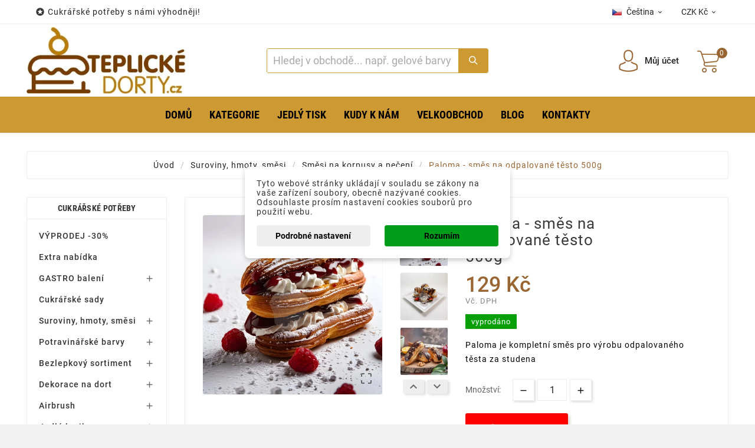

--- FILE ---
content_type: text/html; charset=utf-8
request_url: https://teplickedorty.cz/cs/hotove-smesi/4334-paloma-smes-na-palenou-hmotu-500g-8596157013403.html
body_size: 37921
content:
<!doctype html><html lang="cs"><head><meta charset="utf-8"><meta http-equiv="x-ua-compatible" content="ie=edge"><link rel="canonical" href="https://teplickedorty.cz/cs/smesi-na-korpusy-a-peceni/4334-paloma-smes-na-odpalovane-testo-500g-8596157013403.html"><title>Paloma - směs na odpalované těsto 500g</title><meta name="description" content="Paloma je kompletní směs pro výrobu odpalovaného těsta za studena"><meta name="keywords" content="paloma,věneček,karamelový větrník,ireks enzyma"><meta name="google-site-verification" content="Yx1HL8h84bxhHBWL8UnA7v6TMaVgz2lItZF42IK0GNQ" /><meta name="google-site-verification" content="UBhaW48VdcEH1Km4TT13_X4GpQcwYGX2XfJ5kmqq11w" /><link rel="alternate" href="https://teplickedorty.cz/en/ready-mixes/4334-paloma-mixture-for-flaky-pastry-500g-8596157013403.html" hreflang="en-us"><link rel="alternate" href="https://teplickedorty.cz/de/fertige-mischungen/4334-paloma-mischung-fur-blatterteig-500g-8596157013403.html" hreflang="de-de"><link rel="alternate" href="https://teplickedorty.cz/cs/smesi-na-korpusy-a-peceni/4334-paloma-smes-na-odpalovane-testo-500g-8596157013403.html" hreflang="cs-cz"><link rel="alternate" href="https://teplickedorty.cz/sk/hotovej-zmesi/4334-paloma-zmes-na-vyhodene-cesto-500g-8596157013403.html" hreflang="sk-sk"><link rel="alternate" href="https://teplickedorty.cz/pl/gotowe-mieszanki/4334-paloma-mieszanina-do-ciasta-wyrabianego-500g-8596157013403.html" hreflang="pl-pl"><meta name="viewport" content="width=device-width, initial-scale=1"><link rel="icon" type="image/vnd.microsoft.icon" href="https://teplickedorty.cz/img/favicon-1.ico?1743851552"><link rel="shortcut icon" type="image/x-icon" href="https://teplickedorty.cz/img/favicon-1.ico?1743851552"><link rel="stylesheet" href="https://teplickedorty.cz/themes/tv_electronic_electron_1_7_v1/assets/cache/theme-655f99237.css" type="text/css" media="all"><style>.tvproduct-wrapper .tvall-product-star-icon { display: none; }
#tab-content { border: none; }
#tab-content .tvproduct-wrapper { display: none; } 
#tab-content .tvproduct-wrapper.grid { display: block; }
#tab-content .products { margin: 0 -7.5px; }
.tvproduct-image { position: relative; }
.tvproduct-wrapper.grid .tvproduct-hover-btn, .tvproduct-wrapper.grid-2 .tvproduct-hover-btn { opacity: 1; }
.tvproduct-wrapper.grid .tvproduct-quick-btn, .tvproduct-wrapper.grid-2 .tvproduct-quick-btn, .tvproduct-wrapper.grid .tvproduct-cart-btn, .tvproduct-wrapper.grid-2 .tvproduct-cart-btn, .tvproduct-wrapper.grid .tvproduct-wishlist, .tvproduct-wrapper.grid-2 .tvproduct-wishlist, .tvproduct-wrapper.grid .tvcompare-wrapper, .tvproduct-wrapper.grid-2 .tvcompare-wrapper {
    -webkit-transform: none;
    -moz-transform: none;
    -ms-transform: none;
    -o-transform: none;
    transform: none;
}
.tvproduct-flags { opacity: 1; }
.psgdpr_consent_message { display: flex; }
.psgdpr_consent_message p { padding-left: 10px; }
.tvcopylink p { text-transform: none; }
.product-description h6 { height: 53px; overflow: hidden; }
.tv-category-main-div { display: none; }
.cat_desc_person_custom {
    display: flex;
    flex: 1;
    width: 100%;
    margin-bottom: 20px;
    margin-top: 20px;
    align-items: center;
    align-content: center;
}
.cat_desc_custom {
    position: relative;
    border: 1px solid #6E6F7033;
    border-radius: .4em;
    padding: 9px;
    flex: 5;
    flex-direction: column;
    flex-wrap: nowrap;
    flex-flow: column;
    display: flex;
    margin-right: 20px;
}
.cat_desc_custom::after {
    content: '';
    position: absolute;
    right: 0;
    top: 50%;
    width: 0;
    height: 0;
    border: 36px solid transparent;
        border-top-color: transparent;
        border-top-style: solid;
        border-top-width: 36px;
        border-right-color: transparent;
        border-right-style: solid;
        border-right-width: 36px;
        border-left-color: transparent;
    border-left-color: rgba(253, 254, 255, 0.97);
    border-right: 0;
    border-top: 0;
    margin-top: -17px;
    margin-right: -32px;
}
.cat_desc_custom::before {
    content: '';
    position: absolute;
    right: 0;
    top: 50%;
    width: 0;
    height: 0;
    border: 36px solid transparent;
        border-top-color: transparent;
        border-top-style: solid;
        border-top-width: 36px;
        border-right-color: transparent;
        border-right-style: solid;
        border-right-width: 36px;
        border-left-color: transparent;
    border-left-color: #6E6F7033;
    border-right: 0;
    border-top: 0;
    margin-top: -18px;
    margin-right: -36px;
}
.cat_desc_text_custom {
    flex: 2;
    text-align: right;
}
.cat_desc_custom p {
    text-align: right;
    margin: 0 10px;
    padding: 0 0 10px;
}
.cat_desc_note_custom {
    flex: 1;
    text-align: right;
}
.cat_person_custom {
    flex: 1;
    border-radius: 25px;
    padding: 15px;
}
.cat_photo_custom {
    padding: 0 0 5px;
    text-align: center;
}
.cat_name_custom {
    text-align: center;
    padding: 0;
}
.tvall-product-star-icon { display: none; }
.ttvcmscart-show-dropdown-right .ttvcart-product-list-viewcart { display: none !important; }
.ttvcmscart-show-dropdown-right .ttvcart-product-list-checkout { width: 100%; }

.custom-checkbox input[type="checkbox"] { width: 17px; }
#thecheckout-address-invoice .second-address { margin-bottom: 30px; }
#thecheckout-address-invoice .address-fields { clear: both; padding-top: 20px; }
#thecheckout-shipping .delivery-option-delay { margin-right: 60px; }
#thecheckout-shipping .delivery-option-name.has-logo { margin-right: 60px; }
.ttvcmscart-show-dropdown-right .ttvcart-scroll-container { height: calc(100vh - 320px); }
.custom-checkbox span.label {
    border: none;
    height: auto;
    width: auto;
    line-height: inherit;
    background: inherit;
    border-radius: 0;
    text-align: left;
    display: inline-block;
    box-shadow: none;
}
.checkout-block { margin-top: 50px; }

#blockcart-modal .modal-header {  background: #996334; }

.btn-primary, .btn-secondary, .btn-tertiary,
.tvall-inner-btn span,
#wrapper .breadcrumb li a,
.tvfooter-title-wrapper .tvfooter-title,
.tvdekstop-footer-all-title-wrapper .tvfooter-title,
.block_newsletter .tvnewsletter-title,
.tvshoping-cart-dropdown-title span.product-name,
.tvnews-event-content-wrapper .tvnews-event-titel a h3,
.kr_blog_post_area .tvblog_post .post_content .post_title a,
.tvmain-slider-contant .tvmain-slider-title,
.tvmain-slider-contant .tvmain-slider-info p,
.tv-product-page-content h1 {
  text-transform: none !important;
}
#blockcart-modal .cart-content p:last-of-type { color: #0c9b0b; font-size: 18px; }
#blockcart-modal .cart-content p:last-of-type strong { color: #333; font-size: 14px; }
.modal-body.tv-addtocart-content-part .tv-addtocart-price,
.product-price .current-price .price { color: #0c9b0b; font-size: 36px; font-weight: 500; }
.modal-content::after {
    content: "";
    display: block;
    background: url(/img/teplickedorty-logo.jpg) 0 0 no-repeat;
        background-size: auto;
    background-size: contain;
    height: 70px;
    margin: 0 0 5px 15px;
}
.modal-content { border-bottom: 14px solid #cd9934 !important; }
.cart-content-free-shipping { padding: 60px 40px 0 0; }
.tvcmsheader-search .tvcms-select-category { display: none; }
.tvheader-top-search-wrapper { background-color: #cb9a33; }
.tvsearch-header-display-wrappper form { border: 1px solid #cb9a33; }
.tvheader-top-search-wrapper-info-box { font-size: 18px; }
button.tvall-inner-btn { background-color: #087608; }
.cart-content-btn button.tvall-inner-btn { background-color: #ff7e00; }
button.tvall-inner-btn.disabled { background-color: #fb0200; }
a.tvall-inner-btn { background-color: #069f07; }
.tvproduct-flags li {
    font-size: 18px;
    color: #fff;
    text-transform: uppercase;
    padding: 1px 5px;
}
.thumbnail-container .tvproduct-flags li { font-size: 16px; }
.tvproduct-flags li.new { background-color: #087608; }
.tvproduct-flags li.discount, .tvproduct-flags li.discount-amount, .tvproduct-flags li.discount-percentage, tvproduct-flags li.on-sale { background-color: #fb0200; color: #fff; display: block !important; }
.modal-footer .estimateddelivery { width: 50%; margin-left: -15px; padding-left: 5px; }
.modal-footer .estimateddelivery .ed_item { border: none; text-align: left; }
.quickview .modal-footer { align-items: start; }
.tv-language-dropdown, .tv-currency-dropdown { min-width: 160px; }
.estimateddelivery h4, .ed_orderbefore {
    color: #947558;
    font-size: 20px;
    display: flex;
    align-items: center;
    padding-bottom: 10px;
}
.estimateddelivery h4::before, .ed_orderbefore::before {
    content: "";
    display: inline-block;
    background: url(/img/delivery-icon.png) 0 0 no-repeat;
    background-size: contain;
    width: 30px;
    height: 30px;
    margin-right: 10px;
}
.estimateddelivery div { border: none; padding-top: 30px; }
.estimateddelivery .ed_item p { font-size: 15px; text-transform: uppercase; color: #089e09; margin-bottom: 0.4rem; }
.estimateddelivery .ed_item p .with { display: none; }
.estimateddelivery .ed_item p .ed_carrier_name { padding-left: 20px; }
.modal-footer .social-icon { display: block; text-align: center; }
.modal-footer .social-icon span, .modal-footer .social-icon ul { float: none; }
.modal-footer .social-icon ul { padding-top: 10px; }
.social-icon .control-label { text-transform: uppercase;}
#product-availability { background-color: #069f07; text-transform: lowercase; }
.tvfooter-product-sticky-bottom.sticky .current-price .price { font-size: 26px; font-weight: normal; }
.tvproduct-wrapper .tvproduct-cart-btn .tvproduct-add-to-cart { background-color: #109f07 !important; }
.tvproduct-wrapper .tvproduct-cart-btn .tvproduct-out-of-stock { background-color: #fb0200 !important; }
.ttvcmscart-show-dropdown-right .tvcart-product-content .product-price { color: #836857; }
.ttvcmscart-show-dropdown-right .ttvcart-product-label-value.total .ttvcart-product-value { color: #836857; }
.ttvcmscart-show-dropdown-right .ttvcart-product-list-checkout { background-color: #109f07 !important; }
.product-price-and-shipping .price { color: #946a42; }
div#roundedbox img#auto2 { margin-top: -2px; float: left; }
.ttvcmscart-show-dropdown-right .ttvcart-free-shipping { padding-top: 5px; }
.quickview .has-discount .discount, .tvproduct-page-wrapper .has-discount .discount, .tvfooter-product-sticky-bottom .has-discount .discount { display: none; }
#freeshipping_progress { color: #666; }
#freeshipping_progress .highlight { color: #f00; text-transform: uppercase; font-weight: bold; display: block; font-size: 16px; }
.tvproduct-wrapper .tvproduct-quick-btn .tvproduct-quick-icon { background-color: #ff7e00 !important; }
.tvproduct-flags.tvproduct-sale-pack-wrapper li { background-color: #ff7e00 !important; color: #fff !important; }
.tvproduct-wrapper.grid .tvproduct-timer, .tvproduct-wrapper.grid2 .tvproduct-timer { top: 45px; }
.custom-checkbox span { border: 1px solid rgba(0,0,0,.5); }
.product-additional-info .js-mailalert { text-align: center !important; }
.alert-info { background-color: #ffe6b5; border-color: #ffa900; color: #372400; }
.tvfooter-product-sticky-bottom .tvtitle-price { max-width: 350px; }
.gift-line .description { text-align: center; margin-top: 30px; font-size: 24px;}
.gift-popup h2 { font-size: 22px; background-color: #cc9933; }
.gift-rule-desc::after, .gift-popup h2::after { border-left: 20px solid transparent; border-right: 20px solid transparent; border-top: 20px solid #cc9933; }
.gift-popup .gift-scroll-content { display: flex; justify-content: space-around; }
.gift-popup .gift-scroll-content li { max-width: 250px; }
.gift-popup .gift-item img { width: 100px; }
.gift-popup .gift-item .new-label { background: transparent; padding: 10px; }
.gift-scroll-content .pic { border: 2px solid #d6d4d4; display: flex; align-items: center; justify-content: space-between; }
.gift-scroll-content .title { font-size: 14px; background-color: #cc9933; }
.gift-item-container.hover .pic { border: 2px solid #cc9933; }
.tvcmsmultibanners { margin: 0 -7.5px 30px -7.5px; }
.tvcmsmultibanners .tvmultibanner-1, .tvcmsmultibanners .tvmultibanner-2, .tvcmsmultibanners .tvmultibanner-3 { padding: 0 7.5px; }
.tvcmsmultibanners3 .tvmultibanner2-wrapper { padding-left: 10px; }
.tvcmsmultibanners3 .tvmultibanner1-wrapper .img-responsive, .tvcmsmultibanners3 .tvmultibanner2-wrapper .img-responsive { width: auto; }
.tvcmsmultibanners2 { width: 20%; }
.tvcmsmultibanners2 .tvmultibanner1-wrapper, .tvcmsmultibanners2 .tvmultibanner2-wrapper { padding: 0; }
.tvcmsmultibanners2 .tvmultibanner1-wrapper { margin-bottom: 30px; }
.tvcmsmultibanners2 .tvbanner-hover-wrapper { position: relative; display: inline-block; }
.contentbox { text-align: center; }
.tvservices-content-box .tvservice-dec { text-transform: none; }
.cart-item .product-line { flex-wrap: wrap; }
.tvproduct-sale-pack-wrapper { left: 15px; top: 45px; right: auto; }
#selected-branch { display: block; clear: both; }
.tvdate-time-icon, #blog_post .meta_date i { display: none;}
.tvnews-event-description { height: 45px; }
#blog_post .meta_author span { padding-left: 10px; }
#chat-application { left: 0 !important; right: initial !important; }
.selected-cat > a { color: #cc9933 !important; font-weight: bold !important; }
 
@media(max-width:1199px) {

}
@media (max-width: 991px) {
    .tvcmsmultibanners2 {
        width: 100%;
        display: inline-block;
        text-align: center;
        margin: 0;
    }
    .tvcmsmultibanners2 .tvmultibanner1-wrapper { margin-bottom: 0; text-align: right;  }
    .tvcmsmultibanners2 .tvmultibanner1-wrapper, .tvcmsmultibanners2 .tvmultibanner2-wrapper { padding: 0 15px; }
    .tvcmsmultibanners2 .img-responsive { max-height: 235px; max-width: 229px; }

    #tvcms-mobile-view-header .tvheader-language-currency-wrapper {
        display: flex;
        flex-direction: column;
        justify-content: center;
        padding-left: 0;
        padding-right: 0;
    }
    #tvcms-mobile-view-header .tvheader-language-currency-wrapper .tvheader-language {
        margin-right: 0;
    }
    #tvcms-mobile-view-header .tvcmsmobile-header-logo-right-wrapper {
        display: flex;
        justify-content: space-between;
        width: 100%;
    }
    #tvcms-mobile-view-header .tvcmsmobile-header-logo-right-wrapper #tvcmsmobile-header-logo {
        width: auto;
    }
    #tvcms-mobile-view-header .tvcmsmobile-header-search-logo-wrapper { flex-direction: column; }
    #tvcms-mobile-view-header .tvcmsmobile-header-search { width: 100% !important; }
    #tvcms-mobile-view-header .tvsearch-top-wrapper { width: 100% !important; }
    #tvcms-mobile-view-header .lang-flag { display: none; }
}
@media (max-width: 767px) {
    .tvcmsmultibanners3 .tvbanner-hover-wrapper { text-align: center; display: inline-block; }
    .gift-popup .gift-scroll-content { display: block; margin: 0 auto; text-align: center; max-width: 250px; }
    .gift-popup .gift-scroll-content li { padding-bottom: 10px; }
}
@media (max-width: 575px) {
    .tvcmsmultibanners2 .img-responsive { max-width: 100%; }
    .tv-product-page-content .product-additional-info { clear: both; padding-top: 20px;}
    .page-cms ol { padding-left: 0; }
    .page-cms ol li { margin-left: 15px; }
    .page-cms p { text-align: left; }
    .tvbanner-hover-wrapper, .tvcmsleft-new-product { display: none; }
    .gift-line .description { font-size: 16px; }
    .gift-popup { padding: 5px 10px 15px; }
    .gift-popup h2 { font-size: 16px; line-height: 20px; }
    .tvcart-product-content { padding-right: 40px; }
    .ttvcmscart-show-dropdown-right .tvshoping-cart-dropdown-title .product-name { font-size: 14px; }
    .estimateddelivery h4 { font-size: 16px; }
    .estimateddelivery div { padding: 5px; }
    .estimateddelivery .ed_item p, .product-information p > span { font-size: 10px; }
    .estimateddelivery .ed_item p { text-transform: none; margin-bottom: 0.1rem; }
    .estimateddelivery .ed_item p .ed_carrier_name { padding-left: 7px; }
    .estimateddelivery .ed_item .carrier_price { padding-left: 5px; }
    .arlsf-content { display: none; }
}
@media (max-width: 360px) {

}</style><script>var TVCMSCUSTOMSETTING_BOTTOM_OPTION = "0";var TVCMSCUSTOMSETTING_HOVER_IMG = "1";var TVCMSCUSTOMSETTING_MAIN_MENU_STICKY = "0";var TVCMSCUSTOMSETTING_PRODUCT_PAGE_BOTTOM_STICKY_STATUS = "0";var TVCMSCUSTOMSETTING_VERTICAL_MENU_OPEN = "0";var TVCMSCUSTOMSETTING_WOW_JS = "0";var TVCMSFRONTSIDE_THEME_SETTING_SHOW = "0";var baseDir = "https:\/\/teplickedorty.cz\/";var dm_c_decimals = 0;var dm_cookie_html_banner = "<style>\n\n    input:checked + .dm_slider {\n      background-color: #009d1b;\n    }\n\n    input:focus + .dm_slider {\n      box-shadow: 0 0 1px #009d1b;\n    }\n\n    .dm-cookie-popup-accept-cookies, .dm-cookie-popup-accept-cookies-save-group {\n        background-color: #009d1b;\n        border:1px solid #000;\n        color: ;\n    }\n\n    .dm-cookie-popup-accept-cookies:hover {\n        background-color: #00670e;\n        color: ;\n    }\n\n    .dm-cookie-popup-accept-cookies-save-group:hover {\n        background-color: #00670e;\n        \n    }\n\n    \n\n<\/style>\n\n<div id=\"dm-cookie-popup-container\">\n\n    <div class=\"dm-cookie-popup\" style=\"display: none;\">\n\n        <div class=\"dm-cookie-popup-inner\">\n            <div  class=\"dm-cookie-popup-left\">\n\n                \n                <div class=\"dm-cookie-popup-sub-headline\">Tyto webov\u00e9 str\u00e1nky ukl\u00e1daj\u00ed v souladu se z\u00e1kony na va\u0161e za\u0159\u00edzen\u00ed soubory, obecn\u011b naz\u00fdvan\u00e9 cookies. Odsouhlaste pros\u00edm nastaven\u00ed cookies soubor\u016f pro pou\u017eit\u00ed webu.<\/div>\n            <\/div>\n        <\/div>\n\n        <div class=\"dm-cookie-popup-lower\">\n            <ul class=\"dm_cookies_variant\" style=\"display: none;\">\n\n                <li class=\"dm_cookies_variant_item\">\n                    <p class=\"dm_cookies_more_info\">\n                        <span>\n                            <label class=\"switch\">\n                                <input type=\"checkbox\" name=\"dm_cookie_group_default\" id=\"dm_cookie_group_default\" class=\"noUniform\" checked=\"checked\" disabled \/>\n                                <span class=\"dm_slider round\"><\/span>\n                            <\/label>\n                            <span class=\"dm_title_group\">Technick\u00e9 cookies<\/span>\n                        <\/span>\n                        <br \/>\n                        Tyto soubory cookie jsou nezbytn\u00e9 pro provoz na\u0161ich slu\u017eeb a nelze je vypnout. Obvykle se nastavuj\u00ed pouze v reakci na va\u0161e akce, jako je nap\u0159\u00edklad vytvo\u0159en\u00ed \u00fa\u010dtu nebo ulo\u017een\u00ed seznamu p\u0159\u00e1n\u00ed na pozd\u011bji.\n                    <\/p>\n                <\/li>\n                \n                <li class=\"dm_cookies_variant_item\">\n                    <p class=\"dm_cookies_more_info\">\n                        <span>\n                            <label class=\"switch\">\n                                <input type=\"checkbox\" name=\"dm_cookie_group_1\" id=\"dm_cookie_group_1\" class=\"noUniform\"  \/>\n                                <span class=\"dm_slider round\"><\/span>\n                            <\/label>\n                            <span class=\"dm_title_group\">Analytick\u00e9 cookies<\/span>\n                        <\/span>\n                        <br \/>\n                        Tyto soubory cookie n\u00e1m umo\u017e\u0148uj\u00ed po\u010d\u00edtat n\u00e1v\u0161t\u011bvy a provoz, abychom m\u011bli p\u0159ehled o tom, kter\u00e9 str\u00e1nky jsou nejobl\u00edben\u011bj\u0161\u00ed a jak se na na\u0161em webu n\u00e1v\u0161t\u011bvn\u00edci pohybuj\u00ed. Ve\u0161ker\u00e9 informace, kter\u00e9 tyto soubory cookie shroma\u017e\u010fuj\u00ed, jsou agregovan\u00e9, a tedy anonymn\u00ed.\n                    <\/p>\n                <\/li>\n\n                <li class=\"dm_cookies_variant_item\">\n                    <p class=\"dm_cookies_more_info\">\n                        <span>\n                            <label class=\"switch\">\n                                <input type=\"checkbox\" name=\"dm_cookie_group_2\" id=\"dm_cookie_group_2\" class=\"noUniform\"  \/>\n                                <span class=\"dm_slider round\"><\/span>\n                            <\/label>\n                            <span class=\"dm_title_group\">Marketingov\u00e9 cookies<\/span>\n                        <\/span>\n                        <br \/>\n                        Kdy\u017e p\u0159ijmete marketingov\u00e9 soubory cookie, d\u00e1v\u00e1te n\u00e1m souhlas um\u00edstit do va\u0161eho za\u0159\u00edzen\u00ed soubory cookie, kter\u00e9 v\u00e1m poskytnou relevantn\u00ed obsah odpov\u00eddaj\u00edc\u00ed va\u0161im z\u00e1jm\u016fm. Tyto soubory cookie mohou b\u00fdt nastaveny n\u00e1mi nebo na\u0161imi reklamn\u00edmi partnery prost\u0159ednictv\u00edm na\u0161ich str\u00e1nek. Jejich \u00fa\u010delem je vytvo\u0159it profil va\u0161ich z\u00e1jm\u016f a zobrazovat v\u00e1m relevantn\u00ed obsah na na\u0161ich webov\u00fdch str\u00e1nk\u00e1ch i na webov\u00fdch str\u00e1nk\u00e1ch t\u0159et\u00edch stran.\n                    <\/p>\n                <\/li>\n\n            <\/ul>\n        <\/div>\n\n        <div class=\"dm-cookie-popup-cms-link\">\n                            <a href=\"https:\/\/teplickedorty.cz\/cs\/content\/44-vse-o-cookies\" class=\"cookie-a\">P\u0159ej\u00edt na str\u00e1nku Podrobn\u011b o cookies<\/a>\n                    <\/div>\n\n        <div class=\"dm-cookie-popup-right\">\n\n\n            <div class=\"dm-cookie-popup-buttons\">\n                <button class=\"dm-cookie-popup-learn-more\">Podrobn\u00e9 nastaven\u00ed<\/button>\n                <button class=\"dm-cookie-popup-accept-cookies\">Rozum\u00edm<\/button>\n                <button class=\"dm-cookie-popup-accept-cookies-save-group\">Ulo\u017eit<\/button>\n            <\/div>\n\n\n\n        <\/div>\n\n    <\/div>\n<\/div>\n";var dm_cookies_ajax_consent = "https:\/\/teplickedorty.cz\/cs\/module\/dm_cookies\/ajax";var dm_cookies_base_url = "https:\/\/teplickedorty.cz\/";var dm_cookies_days_expires = 365;var dm_cookies_id_guest = 69310404;var dm_cookies_position = "center";var dm_cookies_reload = "2";var dm_cookies_set_new_type = "icon";var dm_gtm_ajax_url = "https:\/\/teplickedorty.cz\/modules\/dm_gtm\/dm_gtm_ajax.php";var dm_hash = "3GU8JRP1F";var dm_mode = 0;var dm_placeholder_ident = ".tvcmssearch-words";var dm_placeholder_time_letter = 70;var dm_placeholder_time_word = 5000;var dm_placeholder_words = "Hled\u00e1te n\u011bco?, Zde m\u016f\u017eete naj\u00edt co hled\u00e1te! , nap\u0159\u00edklad potahov\u00e9 hmoty? , gelov\u00e9 barvy? , ...snad svatebn\u00ed figurky?";var dpd_method_prefix = "DPD";var gettvcmsbestsellerproductslink = "https:\/\/teplickedorty.cz\/cs\/module\/tvcmsbestsellerproducts\/default";var gettvcmsmegamenulink = "https:\/\/teplickedorty.cz\/cs\/module\/tvcmsmegamenu\/default";var gettvcmsspecialproductslink = "https:\/\/teplickedorty.cz\/cs\/module\/tvcmsspecialproducts\/default";var prestashop = {"cart":{"products":[],"totals":{"total":{"type":"total","label":"Celkem","amount":0,"value":"0\u00a0K\u010d"},"total_including_tax":{"type":"total","label":"Celkem (s DPH)","amount":0,"value":"0\u00a0K\u010d"},"total_excluding_tax":{"type":"total","label":"Celkem (bez DPH)","amount":0,"value":"0\u00a0K\u010d"}},"subtotals":{"products":{"type":"products","label":"Mezisou\u010det","amount":0,"value":"0\u00a0K\u010d"},"discounts":null,"shipping":{"type":"shipping","label":"Doprava","amount":0,"value":""},"tax":null},"products_count":0,"summary_string":"0 polo\u017eek","vouchers":{"allowed":1,"added":[]},"discounts":[],"minimalPurchase":0,"minimalPurchaseRequired":""},"currency":{"name":"\u010cesk\u00e1 koruna","iso_code":"CZK","iso_code_num":"203","sign":"K\u010d"},"customer":{"lastname":null,"firstname":null,"email":null,"birthday":null,"newsletter":null,"newsletter_date_add":null,"optin":null,"website":null,"company":null,"siret":null,"ape":null,"is_logged":false,"gender":{"type":null,"name":null},"addresses":[]},"language":{"name":"\u010ce\u0161tina","iso_code":"cs","locale":"cs-CZ","language_code":"cs-cz","is_rtl":"0","date_format_lite":"d.m.Y","date_format_full":"d.m.Y H:i:s","id":6},"page":{"title":"","canonical":null,"meta":{"title":"Paloma - sm\u011bs na odpalovan\u00e9 t\u011bsto 500g","description":"Paloma je kompletn\u00ed sm\u011bs pro v\u00fdrobu\u00a0odpalovan\u00e9ho t\u011bsta\u00a0za studena","keywords":"paloma,v\u011bne\u010dek,karamelov\u00fd v\u011btrn\u00edk,ireks enzyma","robots":"index"},"page_name":"product","body_classes":{"lang-cs":true,"lang-rtl":false,"country-CZ":true,"currency-CZK":true,"layout-left-column":true,"page-product":true,"tax-display-enabled":true,"product-id-4334":true,"product-Paloma - sm\u011bs na odpalovan\u00e9 t\u011bsto 500g":true,"product-id-category-40":true,"product-id-manufacturer-19":true,"product-id-supplier-10":true,"product-available-for-order":true},"admin_notifications":[]},"shop":{"name":"www.teplickedorty.cz","logo":"https:\/\/teplickedorty.cz\/img\/teplickedorty-logo-17438514701.jpg","stores_icon":"https:\/\/teplickedorty.cz\/img\/","favicon":"https:\/\/teplickedorty.cz\/img\/favicon-1.ico"},"urls":{"base_url":"https:\/\/teplickedorty.cz\/","current_url":"https:\/\/teplickedorty.cz\/cs\/hotove-smesi\/4334-paloma-smes-na-palenou-hmotu-500g-8596157013403.html","shop_domain_url":"https:\/\/teplickedorty.cz","img_ps_url":"https:\/\/teplickedorty.cz\/img\/","img_cat_url":"https:\/\/teplickedorty.cz\/img\/c\/","img_lang_url":"https:\/\/teplickedorty.cz\/img\/l\/","img_prod_url":"https:\/\/teplickedorty.cz\/img\/p\/","img_manu_url":"https:\/\/teplickedorty.cz\/img\/m\/","img_sup_url":"https:\/\/teplickedorty.cz\/img\/su\/","img_ship_url":"https:\/\/teplickedorty.cz\/img\/s\/","img_store_url":"https:\/\/teplickedorty.cz\/img\/st\/","img_col_url":"https:\/\/teplickedorty.cz\/img\/co\/","img_url":"https:\/\/teplickedorty.cz\/themes\/tv_electronic_electron_1_7_v1\/assets\/img\/","css_url":"https:\/\/teplickedorty.cz\/themes\/tv_electronic_electron_1_7_v1\/assets\/css\/","js_url":"https:\/\/teplickedorty.cz\/themes\/tv_electronic_electron_1_7_v1\/assets\/js\/","pic_url":"https:\/\/teplickedorty.cz\/upload\/","pages":{"address":"https:\/\/teplickedorty.cz\/cs\/adresa","addresses":"https:\/\/teplickedorty.cz\/cs\/adresy","authentication":"https:\/\/teplickedorty.cz\/cs\/autentifikace","cart":"https:\/\/teplickedorty.cz\/cs\/kosik","category":"https:\/\/teplickedorty.cz\/cs\/index.php?controller=category","cms":"https:\/\/teplickedorty.cz\/cs\/index.php?controller=cms","contact":"https:\/\/teplickedorty.cz\/cs\/kontakt-na-cukrarske-potreby","discount":"https:\/\/teplickedorty.cz\/cs\/slevy","guest_tracking":"https:\/\/teplickedorty.cz\/cs\/sledovani-pro-navsteniky","history":"https:\/\/teplickedorty.cz\/cs\/historie-objednavek","identity":"https:\/\/teplickedorty.cz\/cs\/identita","index":"https:\/\/teplickedorty.cz\/cs\/","my_account":"https:\/\/teplickedorty.cz\/cs\/ucet","order_confirmation":"https:\/\/teplickedorty.cz\/cs\/index.php?controller=order-confirmation","order_detail":"https:\/\/teplickedorty.cz\/cs\/index.php?controller=order-detail","order_follow":"https:\/\/teplickedorty.cz\/cs\/sledovani-objednavky","order":"https:\/\/teplickedorty.cz\/cs\/objednavka","order_return":"https:\/\/teplickedorty.cz\/cs\/index.php?controller=order-return","order_slip":"https:\/\/teplickedorty.cz\/cs\/dodaci-list","pagenotfound":"https:\/\/teplickedorty.cz\/cs\/nenasli_jsme","password":"https:\/\/teplickedorty.cz\/cs\/obnoveni-hesla","pdf_invoice":"https:\/\/teplickedorty.cz\/cs\/index.php?controller=pdf-invoice","pdf_order_return":"https:\/\/teplickedorty.cz\/cs\/index.php?controller=pdf-order-return","pdf_order_slip":"https:\/\/teplickedorty.cz\/cs\/index.php?controller=pdf-order-slip","prices_drop":"https:\/\/teplickedorty.cz\/cs\/zlevnene-pomucky-pro-cukrare","product":"https:\/\/teplickedorty.cz\/cs\/index.php?controller=product","search":"https:\/\/teplickedorty.cz\/cs\/vyhledavani","sitemap":"https:\/\/teplickedorty.cz\/cs\/mapa-stranek","stores":"https:\/\/teplickedorty.cz\/cs\/kamenne-obchody","supplier":"https:\/\/teplickedorty.cz\/cs\/dodavatele","register":"https:\/\/teplickedorty.cz\/cs\/autentifikace?create_account=1","order_login":"https:\/\/teplickedorty.cz\/cs\/objednavka?login=1"},"alternative_langs":{"en-us":"https:\/\/teplickedorty.cz\/en\/ready-mixes\/4334-paloma-mixture-for-flaky-pastry-500g-8596157013403.html","de-de":"https:\/\/teplickedorty.cz\/de\/fertige-mischungen\/4334-paloma-mischung-fur-blatterteig-500g-8596157013403.html","cs-cz":"https:\/\/teplickedorty.cz\/cs\/smesi-na-korpusy-a-peceni\/4334-paloma-smes-na-odpalovane-testo-500g-8596157013403.html","sk-sk":"https:\/\/teplickedorty.cz\/sk\/hotovej-zmesi\/4334-paloma-zmes-na-vyhodene-cesto-500g-8596157013403.html","pl-pl":"https:\/\/teplickedorty.cz\/pl\/gotowe-mieszanki\/4334-paloma-mieszanina-do-ciasta-wyrabianego-500g-8596157013403.html"},"theme_assets":"\/themes\/tv_electronic_electron_1_7_v1\/assets\/","actions":{"logout":"https:\/\/teplickedorty.cz\/cs\/?mylogout="},"no_picture_image":{"bySize":{"attributes_default":{"url":"https:\/\/teplickedorty.cz\/img\/p\/cs-default-attributes_default.webp","width":36,"height":48},"slider_photo":{"url":"https:\/\/teplickedorty.cz\/img\/p\/cs-default-slider_photo.webp","width":95,"height":126},"small_default":{"url":"https:\/\/teplickedorty.cz\/img\/p\/cs-default-small_default.webp","width":130,"height":130},"cart_checkout":{"url":"https:\/\/teplickedorty.cz\/img\/p\/cs-default-cart_checkout.webp","width":120,"height":160},"menu_default":{"url":"https:\/\/teplickedorty.cz\/img\/p\/cs-default-menu_default.webp","width":135,"height":180},"cart_default":{"url":"https:\/\/teplickedorty.cz\/img\/p\/cs-default-cart_default.webp","width":160,"height":160},"product_min":{"url":"https:\/\/teplickedorty.cz\/img\/p\/cs-default-product_min.webp","width":167,"height":224},"catalog_small":{"url":"https:\/\/teplickedorty.cz\/img\/p\/cs-default-catalog_small.webp","width":193,"height":257},"medium_default":{"url":"https:\/\/teplickedorty.cz\/img\/p\/cs-default-medium_default.webp","width":452,"height":452},"catalog_large":{"url":"https:\/\/teplickedorty.cz\/img\/p\/cs-default-catalog_large.webp","width":418,"height":557},"home_default":{"url":"https:\/\/teplickedorty.cz\/img\/p\/cs-default-home_default.webp","width":500,"height":500},"large_default":{"url":"https:\/\/teplickedorty.cz\/img\/p\/cs-default-large_default.webp","width":1000,"height":1000},"product_zoom":{"url":"https:\/\/teplickedorty.cz\/img\/p\/cs-default-product_zoom.webp","width":1200,"height":1600}},"small":{"url":"https:\/\/teplickedorty.cz\/img\/p\/cs-default-attributes_default.webp","width":36,"height":48},"medium":{"url":"https:\/\/teplickedorty.cz\/img\/p\/cs-default-product_min.webp","width":167,"height":224},"large":{"url":"https:\/\/teplickedorty.cz\/img\/p\/cs-default-product_zoom.webp","width":1200,"height":1600},"legend":""}},"configuration":{"display_taxes_label":true,"display_prices_tax_incl":true,"is_catalog":false,"show_prices":true,"opt_in":{"partner":true},"quantity_discount":{"type":"discount","label":"Jednotkov\u00e1 sleva"},"voucher_enabled":1,"return_enabled":1},"field_required":[],"breadcrumb":{"links":[{"title":"\u00davod","url":"https:\/\/teplickedorty.cz\/cs\/"},{"title":"Suroviny, hmoty, sm\u011bsi","url":"https:\/\/teplickedorty.cz\/cs\/18-suroviny-hmoty-smesi"},{"title":"Sm\u011bsi na korpusy a pe\u010den\u00ed","url":"https:\/\/teplickedorty.cz\/cs\/40-smesi-na-korpusy-a-peceni"},{"title":"Paloma - sm\u011bs na odpalovan\u00e9 t\u011bsto 500g","url":"https:\/\/teplickedorty.cz\/cs\/smesi-na-korpusy-a-peceni\/4334-paloma-smes-na-odpalovane-testo-500g-8596157013403.html"}],"count":4},"link":{"protocol_link":"https:\/\/","protocol_content":"https:\/\/"},"time":1769393981,"static_token":"cc5105e44f6fe356a0f219dbb098f00c","token":"9e2d058f087268769942be814bb84c09","debug":false};var psemailsubscription_subscription = "https:\/\/teplickedorty.cz\/cs\/module\/ps_emailsubscription\/subscription";var static_token = "cc5105e44f6fe356a0f219dbb098f00c";var tvcms_setting = true;</script><!-- The dreamroi-consent.js script is used together with cookie management platforms such as CookieBot. --><script defer src="https://app.dreamroi.com/client/v1/dreamroi-consent.js"></script><script defer src="https://app.dreamroi.com/client/v1/dreamroi.min.js"></script><script>window.addEventListener('DOMContentLoaded', function() {/* This is an alternative method of indicating personalization cookies consentroi.setConsent(%boolValue%);*/roi.init('485f3af3-be2c-45a7-b723-ed4625f349cb')});</script>
    <script data-keepinline="true">

        // GTAG consent
        window.dataLayer = window.dataLayer || [];
        function gtag(){dataLayer.push(arguments);}

        gtag("consent", "default", {
            "ad_storage": "denied",
            "ad_user_data": "denied",
            "ad_personalization": "denied",
            "analytics_storage": "denied"
        });

        
                            
                    gtag("set", "ads_data_redaction", true);
                
                    

        dataLayer.push({
            "event" : "default_consent",
        });

     </script>



<script src="https://ajax.googleapis.com/ajax/libs/jquery/3.2.1/jquery.min.js"></script><script type="text/javascript">
    var ed_hours = 'hodiny';
    var ed_minutes = 'minuty';
    var ed_and = 'a';
    var ed_refresh = 'Dosáhl limitu pro vybírání/odesílání. Prosím aktualizujte váš prohlížeč pro zobrazení nové předpokládané doby doručení';
    var ed_disable_cc = 0;
    /*var ed_has_combi = ; */
    var ed_placement = 0;
    var ed_sm = 1;
</script>
      <script data-keepinline="true">
            window.dataLayer = window.dataLayer || [];
      </script>


<!-- Google Tag Manager - INDEX PAGE -->
      
            <script data-keepinline="true">
            dataLayer.push({ "ecommerce" : null });
            dataLayer.push({
                  "pageCategory" : "product",
                  "google_tag_params" : {
                        "ecomm_pagetype" : "product",
                        "ecomm_category" : "smesi-na-korpusy-a-peceni",
                        "ecomm_prodid" : "4334",
                        "ecomm_totalvalue" : "129",
                        "ecomm_totalvalue_tax_exc" : "115",
                        "ecomm_totalvalue_tax_excl" : "115",
                  },
                  
                                                      
                              "event" : "view_item",
                              "ecommerce": {
                                    "currency": "CZK",
                                    "value": "129",
                                    "items" : [
                                    {
                                          "item_id" : "4334",
                                          "item_name" : "Paloma - směs na odpalované těsto 500g",
                                          "currency" : "CZK",
                                          "index" : 0,
                                          "item_brand" : "Ireks Enzyma",
                                          "item_category" : "smesi-na-korpusy-a-peceni",
                                          "item_variant" : "",
                                          "price" : "129",
                                          "price_without_vat" : "115",
                                    }
                                    ]

                              },
                              
                                          
            });
        </script>
      

<!-- Google Tag Manager - SEARCH PAGE-->
<!-- Google Tag Manager - PAGE END -->

<!-- Google Tag Manager -->

      <script data-keepinline="true">(function(w,d,s,l,i){w[l]=w[l]||[];w[l].push({"gtm.start":
      new Date().getTime(),event:"gtm.js"});var f=d.getElementsByTagName(s)[0],
      j=d.createElement(s),dl=l!="dataLayer"?"&l="+l:"";j.async=true;j.src=
      "https://www.googletagmanager.com/gtm.js?id="+i+dl;f.parentNode.insertBefore(j,f);
      })(window,document,"script","dataLayer", "GTM-NMFQQSR");</script>

<!-- End Google Tag Manager -->



<link rel='stylesheet prefetch' href='https://teplickedorty.cz/modules/sfkseoschema/views/css/sfkcss.css'>




    
 <!-- Automatic Open Graph and Twitter Cards Tags on All Pages  -->

<meta property="og:type" content="product"/>
<meta property="og:url" content="https://teplickedorty.cz/cs/hotove-smesi/4334-paloma-smes-na-palenou-hmotu-500g-8596157013403.html"/>
<meta property="og:title" content="Paloma - směs na odpalované těsto 500g"/>
<meta property="og:site_name" content="www.teplickedorty.cz"/>
<meta property="og:description" content="Paloma je kompletní směs pro výrobu odpalovaného těsta za studena"/>
<meta property="og:image" content="https://teplickedorty.cz/18599-product_zoom/paloma-smes-na-odpalovane-testo-500g.webp"/>
<meta property="og:image:src" content="https://teplickedorty.cz/18599-product_zoom/paloma-smes-na-odpalovane-testo-500g.webp"/>
<meta property="og:image:secure_url" content="https://teplickedorty.cz/18599-product_zoom/paloma-smes-na-odpalovane-testo-500g.webp"/>
<meta property="og:image:alt" content="Paloma - směs na odpalované těsto 500g"/>
<meta property="fb:app_id" content=""/>
<meta property="og:locale" content="de-de"/>

<meta property="twitter:card" content="summary"/>
<meta property="twitter:site" content="www.teplickedorty.cz"/>
<meta property="twitter:creator" content=""/>
<meta property="twitter:title" content="Paloma - směs na odpalované těsto 500g"/>
<meta property="twitter:description" content="Paloma je kompletní směs pro výrobu odpalovaného těsta za studena"/>
<meta property="twitter:image" content="https://teplickedorty.cz/18599-product_zoom/paloma-smes-na-odpalovane-testo-500g.webp"/>
<meta property="twitter:image:src" content="https://teplickedorty.cz/18599-product_zoom/paloma-smes-na-odpalovane-testo-500g.webp"/>
<meta property="twitter:image:alt" content="Paloma - směs na odpalované těsto 500g"/>
<meta property="twitter:domain" content="https://teplickedorty.cz/"/>

<!-- JSON-LD markup generated for product image -->
<script type="application/ld+json" data-keepinline="true" data-nocompress="true">
{
    "@context":"http://schema.org/",
    "@type":"ImageObject",
    "@id":"https://teplickedorty.cz/cs/hotove-smesi/4334-paloma-smes-na-palenou-hmotu-500g-8596157013403.html",
    "name":"Paloma - směs na odpalované těsto 500g",
    "image":"https://teplickedorty.cz/18599-product_zoom/paloma-smes-na-odpalovane-testo-500g.webp",
    "thumbnail":"https://teplickedorty.cz/18599-product_zoom/paloma-smes-na-odpalovane-testo-500g.webp",
    "representativeOfPage":true,
    "contentUrl":"https://teplickedorty.cz/18599-product_zoom/paloma-smes-na-odpalovane-testo-500g.webp",
    "caption":"Paloma - směs na odpalované těsto 500g"
}
</script>


<!-- JSON-LD markup generated by Google Structured Data Markup Helper. From DB -->
<script type="application/ld+json" data-keepinline="true" data-nocompress="true">
{
  "@context" : "https://schema.org",
  "@type" : "Product",
  "@id": "https://teplickedorty.cz/cs/hotove-smesi/4334-paloma-smes-na-palenou-hmotu-500g-8596157013403.html",
  "productID":"4334",
  "name" : "Paloma - směs na odpalované těsto 500g",
  "image" : "https://teplickedorty.cz/18599-home_default/paloma-smes-na-odpalovane-testo-500g.webp",
  "description" : "Paloma je kompletní směs pro výrobu odpalovaného těsta za studena",
  "category" : "Ready mixes",
  "sku" : "4066",
  "mpn" : "4066",
  
    "gtin13" : "8596157013403",
   
  
    "brand": {
    "@type": "Brand",
    "name": "Ireks Enzyma"
  },
    
    "manufacturer": {
    "@type": "Organization",
    "name": "Ireks Enzyma"
  },
   
  
  "url" : "https://teplickedorty.cz/cs/hotove-smesi/4334-paloma-smes-na-palenou-hmotu-500g-8596157013403.html",
  "mainEntityOfPage": {
	"@type": "WebPage",
        "@id": "https://teplickedorty.cz/cs/hotove-smesi/4334-paloma-smes-na-palenou-hmotu-500g-8596157013403.html"
    },
              
    "offers": {
    "@type": "Offer",
    "@id": "https://teplickedorty.cz/",
    
    "priceSpecification":{
        "@type":"PriceSpecification",
        "price":"129",
        "priceCurrency":"CZK",
        "valueAddedTaxIncluded":true
    },
            
    "availability": "https://schema.org/OutOfStock",


    "itemCondition":"http://schema.org/NewCondition",
    
    "priceValidUntil": "2050-12-31",
    "url": "https://teplickedorty.cz/cs/hotove-smesi/4334-paloma-smes-na-palenou-hmotu-500g-8596157013403.html",
    "seller": {
        "@type": "Organization",
        "@id":"https://teplickedorty.cz/",
        "name": "www.teplickedorty.cz"
      },
              
    "shippingDetails": {
        "@type": "OfferShippingDetails",
        "shippingRate": {
          "@type": "MonetaryAmount",
          "value": "79",
          "currency": "CZK"
        },
        "shippingOrigin": {
           "@type": "https://schema.org/DefinedRegion",
           "addressCountry": "CZ"
         },
        "shippingDestination": {
          "@type": "DefinedRegion",
          "addressCountry": "CZ"
        },
        "weight": {
            "@type": "QuantitativeValue",
            "value": "0.600000",
            "unitCode": "kg"
            },
        
        "deliveryTime": {
          "@type": "ShippingDeliveryTime",
          "handlingTime": {
            "@type": "QuantitativeValue",
            "minValue": "2",
            "maxValue": "4",
            "unitCode": "DAY"
          },
          "transitTime": {
            "@type": "QuantitativeValue",
            "minValue": "1",
            "maxValue": "4",
            "unitCode": "DAY"
          }
        }
      },
      "hasMerchantReturnPolicy": {
        "@type": "MerchantReturnPolicy",
        "applicableCountry": "CZ",
        "merchantReturnDays": "15",
        "returnPolicyCategory": "https://schema.org/MerchantReturnFiniteReturnWindow",
        "returnMethod": "https://schema.org/ReturnByMail",
        "restockingFee": "https://schema.org/NoRestockingFees",
        "returnFees": "https://schema.org/FreeReturn"
      }       
  },
    
  
  
  
       
  
  
  "sameAs": [
      "https://www.facebook.com/teplickedorty",
      "https://x.com/Markta87970195",
      "",
      "https://www.youtube.com/@gfj-td-vt",
      "https://www.instagram.com/teplickedorty.cz/",
      ""
   ]
}
</script>



<!-- JSON-LD markup generated by Google Structured Data Markup Helper. For WebSite -->
<script type="application/ld+json" data-keepinline="true" data-nocompress="true">
{
    "@context":"http://schema.org",
    "@type":"WebPage",
    "isPartOf": {
        "@type":"WebSite",
        "url":  "https://teplickedorty.cz/cs/",
        "name": "www.teplickedorty.cz"
    },
    "name": "Paloma - směs na odpalované těsto 500g",
    "url":  "https://teplickedorty.cz/cs/hotove-smesi/4334-paloma-smes-na-palenou-hmotu-500g-8596157013403.html"
}
</script>

<!-- JSON-LD markup generated by Google Structured Data Markup Helper. For Organization -->
<script type="application/ld+json" data-keepinline="true" data-nocompress="true">
{
    "@context" : "http://schema.org",
    "@type" : "Organization",
    "name" : "www.teplickedorty.cz",
    "alternateName": "www.teplickedorty.cz",
    "LegalName": "www.teplickedorty.cz",
    "url": "https://teplickedorty.cz/cs/",
    "logo" : {
        "@type":"ImageObject",
        "url":"https://teplickedorty.cz/img/logo.jpg"
    },
    "contactPoint": {
         "@type": "ContactPoint",
         "contactType": "customer support",
         "telephone": "+420608977020",
         "email": "info@teplickedorty.cz"
     },
     "sameAs": [
        "https://www.facebook.com/teplickedorty",
        "https://x.com/Markta87970195",
        "",
        "https://www.youtube.com/@gfj-td-vt",
        "https://www.instagram.com/teplickedorty.cz/",
        ""
   ]        
}
</script>



<!-- JSON-LD markup generated by Google Structured Data Markup Helper. For WebSite Search-->
<script type="application/ld+json" data-keepinline="true" data-nocompress="true">
    {
      "@context": "https://schema.org",
      "@type": "WebSite",
      "name": "www.teplickedorty.cz",
      "inLanguage": "de-de",
      "url" : "https://teplickedorty.cz/",
        "image": {
          "@type": "ImageObject",
          "url":"https://teplickedorty.cz/img/logo.jpg"
        },
      "potentialAction": {
        "@type": "SearchAction",
        "target": "https://teplickedorty.cz/cs/vyhledavani?search_query={search_term_string}",
        "query-input": "required name=search_term_string"
      }
    }
  </script>





<!-- JSON-LD markup generated by Google Structured Data Markup Helper. For Breadcrumb List -->
  <script type="application/ld+json" data-keepinline="true" data-nocompress="true">
    {
      "@context": "https://schema.org",
      "@type": "BreadcrumbList",
      "itemListElement": [
                  {
            "@type": "ListItem",
            "position": 1,
            "name": "Úvod",
            "item": "https://teplickedorty.cz/cs/"
          },                  {
            "@type": "ListItem",
            "position": 2,
            "name": "Suroviny, hmoty, směsi",
            "item": "https://teplickedorty.cz/cs/18-suroviny-hmoty-smesi"
          },                  {
            "@type": "ListItem",
            "position": 3,
            "name": "Směsi na korpusy a pečení",
            "item": "https://teplickedorty.cz/cs/40-smesi-na-korpusy-a-peceni"
          },                  {
            "@type": "ListItem",
            "position": 4,
            "name": "Paloma - směs na odpalované těsto 500g",
            "item": "https://teplickedorty.cz/cs/smesi-na-korpusy-a-peceni/4334-paloma-smes-na-odpalovane-testo-500g-8596157013403.html"
          }              ]
    }
  </script>


<!--  JSON-LD markup generated by Google Structured Data Markup Helper. For Local Business ps17-->
<script type="application/ld+json" data-keepinline="true" data-nocompress="true">
{
  "@context": "https://schema.org",
  "@type": "LocalBusiness",
  "name": "Studio NET s.r.o.",
  "telephone": "+420608977020",
  "email": "info@teplickedorty.cz",
  "priceRange": "Kč5–Kč10000",
  "url": "https://teplickedorty.cz",
  "logo": "https://teplickedorty.cz/img/teplickedorty-logo-17438514701.jpg",
  "image": "https://teplickedorty.cz/img/teplickedorty-logo-17438514701.jpg",

  "address": {
    "@type": "PostalAddress",
    "streetAddress": "Úpoř 36",
    "addressLocality": "Úpoř",
    "addressRegion": "Ústecký kraj",
    "postalCode": "41753",
    "addressCountry": "CZ"
  },
  
  "geo": {
    "@type": "GeoCoordinates",
    "latitude": "50.6320",
    "longitude": "13.9280"
  }
}
</script>



<!--  JSON-LD markup generated by Google Structured Data Markup Helper. For Sitelink SearchBox -->
<script type="application/ld+json" data-keepinline="true" data-nocompress="true">
    {
      "@context": "http://schema.org",
      "@type": "WebSite",
      "url": "https://teplickedorty.cz/",
      "potentialAction": {
        "@type": "SearchAction",
        "target": "https://teplickedorty.cz/search?controller=search&orderby=position&orderway=desc&search_query={search_query}&submit_search=",
        "query-input": "required name=search_query"
      }
    }
</script>

<!-- Custom HTML CSS JS etc... -->



<!-- Automatic Hreflang Canonical Tags -->

<link rel="canonical" href="https://teplickedorty.cz/cs/hotove-smesi/4334-paloma-smes-na-palenou-hmotu-500g-8596157013403.html" />
    


    






<!-- Module TvcmsInfiniteScroll for PRODUCTS -->
<script type="text/javascript">
	var bestkitgift_ajax_controller = "https://teplickedorty.cz/cs/module/bestkit_gifts/ajax";
	var bestkitgift_slide_width = 500;
	var bestkitgift_inside_cart = 1;
	var bestkitgift_success_title = "Good job!";
	var bestkitgift_success_msg = "Your gift was successfully added";
</script>
<style type="text/css">
        
    </style>

<script type="text/javascript">
    var pspc_labels = ['days', 'hours', 'minutes', 'seconds'];
    var pspc_labels_lang = {
        'days': 'dní',
        'hours': 'hodin',
        'minutes': 'min.',
        'seconds': 'sek'
    };
    var pspc_labels_lang_1 = {
        'days': 'den',
        'hours': 'hodina',
        'minutes': 'min.',
        'seconds': 'sek'
    };
    var pspc_offer_txt = "Konec slevy:";
    var pspc_theme = "2-dark";
    var pspc_psv = 1.7;
    var pspc_hide_after_end = 1;
    var pspc_hide_expired = 1;
    var pspc_highlight = "seconds";
    var pspc_position_product = "displayProductPriceBlock";
    var pspc_position_list = "over_img";
    var pspc_adjust_positions = 1;
    var pspc_token = "cc5105e44f6fe356a0f219dbb098f00c";
</script><?php
/**
 * NOTICE OF LICENSE
 *
 * Smartsupp live chat - official plugin. Smartsupp is free live chat with visitor recording. 
 * The plugin enables you to create a free account or sign in with existing one. Pre-integrated 
 * customer info with WooCommerce (you will see names and emails of signed in webshop visitors).
 * Optional API for advanced chat box modifications.
 *
 * You must not modify, adapt or create derivative works of this source code
 *
 *  @author    Smartsupp
 *  @copyright 2021 Smartsupp.com
 *  @license   GPL-2.0+
**/ 
?>

<script type="text/javascript">
            var _smartsupp = _smartsupp || {};
            _smartsupp.key = 'fc1e9c836bf9a29a801b8f7246df3f750d072fba';
_smartsupp.cookieDomain = '.teplickedorty.cz';
_smartsupp.sitePlatform = 'Prestashop 1.7.7.1';
window.smartsupp||(function(d) {
                var s,c,o=smartsupp=function(){ o._.push(arguments)};o._=[];
                s=d.getElementsByTagName('script')[0];c=d.createElement('script');
                c.type='text/javascript';c.charset='utf-8';c.async=true;
                c.src='//www.smartsuppchat.com/loader.js';s.parentNode.insertBefore(c,s);
            })(document);
            </script><script type="text/javascript"></script><meta content="width=device-width, initial-scale=1, maximum-scale=1" name="viewport"><meta property="og:type" content="product"><meta property="og:url" content="https://teplickedorty.cz/cs/hotove-smesi/4334-paloma-smes-na-palenou-hmotu-500g-8596157013403.html"><meta property="og:title" content="Paloma - směs na odpalované těsto 500g"><meta property="og:site_name" content="www.teplickedorty.cz"><meta property="og:description" content="Paloma je kompletní směs pro výrobu odpalovaného těsta za studena"><meta property="og:image" content="https://teplickedorty.cz/18599-product_zoom/paloma-smes-na-odpalovane-testo-500g.webp"><meta property="product:pretax_price:amount" content="115.178571"><meta property="product:pretax_price:currency" content="CZK"><meta property="product:price:amount" content="129"><meta property="product:price:currency" content="CZK"><meta property="product:weight:value" content="0.600000"><meta property="product:weight:units" content="kg">      <link rel="stylesheet" type="text/css" href="https://teplickedorty.cz/themes/tv_electronic_electron_1_7_v1/assets/css//all_theme_custom_1_1.css"></link><!-- END THEME_CONTROL CUSTOM COLOR CSS --></head><body id="product" class="lang-cs country-cz currency-czk layout-left-column page-product tax-display-enabled product-id-4334 product-paloma-smes-na-odpalovane-testo-500g product-id-category-40 product-id-manufacturer-19 product-id-supplier-10 product-available-for-order"  data-mouse-hover-img='1' data-menu-sticky='0'><!-- Google Tag Manager (noscript) -->
                            <noscript><iframe src="https://www.googletagmanager.com/ns.html?id=GTM-NMFQQSR"
                            height="0" width="0" style="display:none;visibility:hidden"></iframe></noscript>
                            <!-- End Google Tag Manager (noscript) -->
                            <script type="text/javascript">
  (function(p,l,o,w,i,n,g){
    if(!p[i]){
      p.GlobalSnowplowNamespace=p.GlobalSnowplowNamespace||[];
      p.GlobalSnowplowNamespace.push(i);
      p[i]=function(){
        (p[i].q=p[i].q||[]).push(arguments)
      };
      p[i].q=p[i].q||[];
      n=l.createElement(o);
      g=l.getElementsByTagName(o)[0];
      n.async=1;
      n.src=w;
      g.parentNode.insertBefore(n,g)
    }
  }(window,document,"script","//d70shl7vidtft.cloudfront.net/ecmtr-2.4.2.js","ecotrack"));
  window.ecotrack('newTracker', 'cf', 'd2dpiwfhf3tz0r.cloudfront.net', { /* Initialise a tracker */  appId: ''});

      window.ecotrack('setUserIdFromLocation', 'ecmid');
    window.ecotrack('trackPageView');

      window.ecotrack('trackStructEvent', 'ECM_PRODUCT_VIEW', 4334);
  
</script>
<script>
  (function (w,d,s,o,f,js,fjs) {
    w['ecm-widget']=o;w[o] = w[o] || function () { (w[o].q = w[o].q || []).push(arguments) };
    js = d.createElement(s), fjs = d.getElementsByTagName(s)[0];
    js.id = ''; js.dataset.a = ''; js.src = f; js.async = 1; fjs.parentNode.insertBefore(js, fjs);
  }(window, document, 'script', 'ecmwidget', 'https://d70shl7vidtft.cloudfront.net/widget.js'));
</script>
<main><div class="tv-main-div " style='background-color:#ffffff;;background-repeat:repeat;background-attachment:fixed;'><header id="header">    <div class="tvcmsheader-banner"></div><div class="tvcmsdesktop-top-header-wrapper "><div class='container-fluid tvcmsdesktop-top-header'><div class="container tvcmsdesktop-top-wrapper"><div class='tvheader-offer-wrapper col-xl-6 col-lg-6 col-md-6 col-sm-12'><div class="tvheader-nav-offer-text"><i class='material-icons'>&#xe8d0;</i><p>Cukrářské potřeby s námi výhodněji!</p></div></div><div class='tvheader-language-currency-wrapper col-xl-6 col-lg-6 col-md-6 col-sm-12'><div class="tvheader-language"> <div id="tvcmsdesktop-language-selector" class="tvcms-header-language"><div class="tvheader-language-wrapper"><span class="tv-language-lable">Jazyk:</span><div class="tvheader-language-btn-wrapper"><button class="btn-unstyle tv-language-btn"> <img class="tvimage-lazy lang-flag" src="https://teplickedorty.cz/img/l/6.jpg" alt="Lang/jazyk"/> <span class="tv-language-span">Čeština</span><i class="material-icons expand-more">&#xe313;</i></button><ul class="tv-language-dropdown tv-dropdown"><li ><a href="https://teplickedorty.cz/en/ready-mixes/4334-paloma-mixture-for-flaky-pastry-500g-8596157013403.html" title='English'> <img class="tvimage-lazy lang-flag" src="https://teplickedorty.cz/img/l/1.jpg" alt="Lang/jazyk"/> <span>English</span></a></li><li ><a href="https://teplickedorty.cz/de/fertige-mischungen/4334-paloma-mischung-fur-blatterteig-500g-8596157013403.html" title='Deutsch'> <img class="tvimage-lazy lang-flag" src="https://teplickedorty.cz/img/l/4.jpg" alt="Lang/jazyk"/> <span>Deutsch</span></a></li><li class="current"><a href="https://teplickedorty.cz/cs/smesi-na-korpusy-a-peceni/4334-paloma-smes-na-odpalovane-testo-500g-8596157013403.html" title='Čeština'> <img class="tvimage-lazy lang-flag" src="https://teplickedorty.cz/img/l/6.jpg" alt="Lang/jazyk"/> <span>Čeština</span></a></li><li ><a href="https://teplickedorty.cz/sk/hotovej-zmesi/4334-paloma-zmes-na-vyhodene-cesto-500g-8596157013403.html" title='Slovenčina'> <img class="tvimage-lazy lang-flag" src="https://teplickedorty.cz/img/l/7.jpg" alt="Lang/jazyk"/> <span>Slovenčina</span></a></li><li ><a href="https://teplickedorty.cz/pl/gotowe-mieszanki/4334-paloma-mieszanina-do-ciasta-wyrabianego-500g-8596157013403.html" title='Polish'> <img class="tvimage-lazy lang-flag" src="https://teplickedorty.cz/img/l/8.jpg" alt="Lang/jazyk"/> <span>Polish</span></a></li></ul></div></div></div>
</div><div class="tvheader-currency"><div class="tvcms-header-currency" id="tvcmsdesktop-currency-selector" ><div class="tvheader-currency-wrapper"><span class="tv-currency-lable">Měna:</span><button class="btn-unstyle tv-currency-btn"><span class="tv-currency-span">CZK Kč</span><i class="material-icons expand-more">&#xe313;</i></button><ul class="tv-currency-dropdown tv-dropdown"><li  class="current" ><a title="Česká koruna" rel="nofollow" href="https://teplickedorty.cz/cs/smesi-na-korpusy-a-peceni/4334-paloma-smes-na-odpalovane-testo-500g-8596157013403.html?SubmitCurrency=1&amp;id_currency=4">CZK Kč</a></li><li ><a title="Euro" rel="nofollow" href="https://teplickedorty.cz/cs/smesi-na-korpusy-a-peceni/4334-paloma-smes-na-odpalovane-testo-500g-8596157013403.html?SubmitCurrency=1&amp;id_currency=1">EUR €</a></li></ul></div></div></div></div></div></div><div class='container-fluid tvcmsdesktop-top-second hidden-md-down'><div class="container"><div class="row tvcmsdesktop-top-header-box"><div class='col-md-4 col-xl-4 col-sm-12 tvcms-header-logo-wrapper'><div class="hidden-sm-down tvcms-header-logo" id="tvcmsdesktop-logo"><div class="tv-header-logo"><a href="https://teplickedorty.cz/"><img class="logo img-responsive" src="https://teplickedorty.cz/img/teplickedorty-logo-17438514701.jpg" alt="www.teplickedorty.cz" height="34" width="270"></a></div></div></div><div class="col-sm-12 col-lg-6 col-md-6 col-xl-4 tvcmsheader-search"><div class='tvcmssearch-wrapper' id="_desktop_search"><div class="search-widget tvcmsheader-search" data-search-controller-url="//teplickedorty.cz/cs/vyhledavani"><div class="tvsearch-top-wrapper"><div class="tvheader-sarch-display"><div class="tvheader-search-display-icon"><div class="tvsearch-open"></div><div class="tvsearch-close"><i class='material-icons'>&#xe5cd;</i></div></div></div><div class="tvsearch-header-display-full"><div class="tvsearch-header-display-wrappper"><form method="get" action="//teplickedorty.cz/cs/vyhledavani"><input type="hidden" name="controller" value="search" /><select class="tvcms-select-category"><option value="0">Vše</option><option value="141"> VÝPRODEJ -30%</option><option value="137"> Extra nabídka</option><option value="142"> GASTRO balení</option><option value="303">&nbsp;&nbsp; Cukrářské směsi</option><option value="255"> Cukrářské sady</option><option value="18"> Suroviny, hmoty, směsi</option><option value="53">&nbsp;&nbsp; Potahovací a modelovací hmoty</option><option value="40">&nbsp;&nbsp; Směsi na korpusy a pečení</option><option value="89">&nbsp;&nbsp; Šlehačky, rostlinné krémy, ztužovače</option><option value="90">&nbsp;&nbsp; Čokolády a polevy</option><option value="106">&nbsp;&nbsp; Ochucovadla a glazury</option><option value="115">&nbsp;&nbsp; Aromata</option><option value="120">&nbsp;&nbsp; Jedlá lepidla</option><option value="143">&nbsp;&nbsp; Směsi na pečivo</option><option value="184">&nbsp;&nbsp; Ořechy</option><option value="304">&nbsp;&nbsp; Náplně do dortů, zákusků a dezertů</option><option value="17"> Potravinářské barvy</option><option value="39">&nbsp;&nbsp; Potřeby na malování</option><option value="50">&nbsp;&nbsp; Dekorativní třpyty</option><option value="62">&nbsp;&nbsp; Potravinářské barvy ve spreji</option><option value="71">&nbsp;&nbsp; Potravinářské fixy</option><option value="124">&nbsp;&nbsp; Plátkové zlato a stříbro</option><option value="126">&nbsp;&nbsp; Barvy do čokolády</option><option value="134">&nbsp;&nbsp; Neonové barvy</option><option value="175">&nbsp;&nbsp; Gelové barvy</option><option value="176">&nbsp;&nbsp; Prachové barvy</option><option value="180">&nbsp;&nbsp; Tekuté - Airbrush</option><option value="132">&nbsp;&nbsp; Fractal prachové barvy</option><option value="54"> Bezlepkový sortiment</option><option value="55">&nbsp;&nbsp; Barvy</option><option value="56">&nbsp;&nbsp; Marcipán a fondán</option><option value="57">&nbsp;&nbsp; Suroviny</option><option value="27"> Dekorace na dort</option><option value="14">&nbsp;&nbsp; Jedlé</option><option value="28">&nbsp;&nbsp; Nejedlé</option><option value="101"> Airbrush</option><option value="102">&nbsp;&nbsp; Airbrush barvy</option><option value="131">&nbsp;&nbsp; Airbrush sady</option><option value="59"> Jedlé krajky</option><option value="112">&nbsp;&nbsp; Magic Decor</option><option value="119">&nbsp;&nbsp; Claire Bowman</option><option value="19"> Dortové svíčky</option><option value="76">&nbsp;&nbsp; Dortové fontány</option><option value="80"> Podložky, tácy</option><option value="110"> Krabice na dorty a cukroví</option><option value="121"> Cukrářské košíčky</option><option value="75"> Stojany</option><option value="103">&nbsp;&nbsp; Dortové výztuže</option><option value="7"> Vypichovače a naznačovače</option><option value="60">&nbsp;&nbsp; Lišty a krajky</option><option value="63">&nbsp;&nbsp; Kovová vykrajovátka</option><option value="36">&nbsp;&nbsp; Raznice</option><option value="2"> Formy na pečení</option><option value="35">&nbsp;&nbsp; Silikonové reliéfní podložky</option><option value="61">&nbsp;&nbsp; Dortové formy se dnem ČR</option><option value="138">&nbsp;&nbsp; Rozkládací pečící formy</option><option value="41">&nbsp;&nbsp; České formičky</option><option value="6"> Silikonové formy</option><option value="10">&nbsp;&nbsp; Na čokoládu</option><option value="11">&nbsp;&nbsp; 3D dekorace</option><option value="3"> Strukturální pomůcky, podložky</option><option value="4"> Kostice a kleštičky</option><option value="5"> Modelování květin</option><option value="23">&nbsp;&nbsp; Aranžovací drátky</option><option value="24">&nbsp;&nbsp; Aranžovací pásky</option><option value="25">&nbsp;&nbsp; Žilkovače</option><option value="26">&nbsp;&nbsp; Květinové pestíky</option><option value="38">&nbsp;&nbsp; Ostatní pomůcky</option><option value="21"> Práce s krémem</option><option value="85">&nbsp;&nbsp; Zdobící a likérové špičky</option><option value="88">&nbsp;&nbsp; Trezírovací sáčky</option><option value="109">&nbsp;&nbsp; Zdobící špičky - Wilton</option><option value="136">&nbsp;&nbsp; Květinové trezírovací špičky</option><option value="30"> Práce s čokoládou</option><option value="31">&nbsp;&nbsp; Transfer folie</option><option value="32">&nbsp;&nbsp; Silikonové formy na čokoládu</option><option value="33">&nbsp;&nbsp; Plastové formy</option><option value="37">&nbsp;&nbsp; Ostatní pomůcky</option><option value="117">&nbsp;&nbsp; Struktur folie</option><option value="58"> Práce s isomaltem</option><option value="13"> Semifreda</option><option value="29"> Stencil a šablony</option><option value="8"> Ostatní pomůcky</option><option value="42">&nbsp;&nbsp; Nože a kráječe</option><option value="93">&nbsp;&nbsp; Papírové krajky pod dort</option><option value="123">&nbsp;&nbsp; Kelímky na dezerty</option><option value="183">&nbsp;&nbsp; Polystyrenové atrapy</option><option value="78"> Knihy a časopisy</option><option value="144"> Jedlý tisk</option><option value="151"> Jedlé obrázky</option><option value="153">&nbsp;&nbsp; Bankovky</option><option value="161">&nbsp;&nbsp; Hudba</option><option value="164">&nbsp;&nbsp; Kryptoměny</option><option value="166">&nbsp;&nbsp; Pohádky</option><option value="168">&nbsp;&nbsp; Státní symboly</option><option value="169">&nbsp;&nbsp; Svatba</option><option value="171">&nbsp;&nbsp; Herní svět</option><option value="172">&nbsp;&nbsp; Zdravotnictví</option><option value="173">&nbsp;&nbsp; Zvířata</option><option value="174">&nbsp;&nbsp; Sportovní</option><option value="185">&nbsp;&nbsp; Vánoce</option><option value="200">&nbsp;&nbsp; Láska</option><option value="208">&nbsp;&nbsp; Motorová vozidla</option><option value="209">&nbsp;&nbsp; Vesmír</option><option value="214">&nbsp;&nbsp; Velikonoce</option><option value="215">&nbsp;&nbsp; Textové bubliny</option><option value="216">&nbsp;&nbsp; Tapety</option><option value="217">&nbsp;&nbsp; Sociální sítě</option><option value="220">&nbsp;&nbsp; Oči</option><option value="248">&nbsp;&nbsp; Pivovar</option><option value="256">&nbsp;&nbsp; Siluety</option><option value="260">&nbsp;&nbsp; Miminka</option><option value="269">&nbsp;&nbsp; Vítězství</option><option value="271">&nbsp;&nbsp; Profese</option><option value="272">&nbsp;&nbsp; Jedlé etikety</option><option value="276">&nbsp;&nbsp; Škola</option><option value="278">&nbsp;&nbsp; Halloween</option><option value="285">&nbsp;&nbsp; Rybolov</option><option value="286">&nbsp;&nbsp; Rámečky</option><option value="288">&nbsp;&nbsp; Zbraně</option><option value="292">&nbsp;&nbsp; Svatý Patrik</option><option value="294">&nbsp;&nbsp; Květiny</option><option value="295">&nbsp;&nbsp; Dopravní značky</option><option value="296">&nbsp;&nbsp; Magie</option><option value="242"> Doplňkový sortiment</option><option value="188">&nbsp;&nbsp; Laser výrobky</option><option value="243">&nbsp;&nbsp; Kreativní tvoření</option><option value="293"> Bezezbytkové pečení</option></select><div class="tvheader-top-search"><div class="tvheader-top-search-wrapper-info-box"><input type="text" name="s" class='tvcmssearch-words'  placeholder="Hledej v obchodě... např. gelové barvy" aria-label="Search" autocomplete="off"/></div></div><div class="tvheader-top-search-wrapper"><button type="submit" class="tvheader-search-btn"><i class='material-icons'>&#xe8b6;</i></button></div></form><div class='tvsearch-result'></div></div></div></div></div></div></div><div class="col-sm-12 col-lg-4 col-md-4 col-xl-4 tvcmsheader-nav-right"><div class="tv-contact-account-cart-wrapper"><div id='tvcmsdesktop-account-button'><div class="tvcms-header-myaccount"><div class="tv-header-account"><div class="tv-account-wrapper"><button class="btn-unstyle tv-myaccount-btn"><i class='material-icons'>&#xe7ff;</i><span>Můj účet</span></button><ul class="dropdown-menu tv-account-dropdown tv-dropdown"><li></li><li></li><li><div id="tvcmsdesktop-user-info" class="tvcms-header-sign"><div class="user-info tvheader-sign"><a href="https://teplickedorty.cz/cs/ucet" class="tvhedaer-sign-btn" title="Přihlásit se ke svému zákaznickému účtu" rel="nofollow">        <span class="tvhedaer-sign-span">Přihlášení</span></a></div></div></li><li class="tvmobile-lang hidden-lg-up"></li><li class="tvmobile-curr hidden-lg-up"></li></ul></div></div></div></div><div id="_desktop_cart" class="tvcms-header-cart"><div class="blockcart cart-preview inactive tv-header-cart" data-refresh-url="//teplickedorty.cz/cs/module/ps_shoppingcart/ajax"><div class="tvheader-cart-wrapper"><div class='tvheader-cart-btn-wrapper'><a rel="nofollow" href="JavaScript:void(0);" data-url='//teplickedorty.cz/cs/kosik?action=show' title='Košík'><div class="tvcart-icon-text-wrapper"><div class="tv-cart-icon-main"><div class="tv-cart-icon tvheader-right-icon"><i class="material-icons shopping-cart">&#xe8f8;</i></div></div><div class="tv-cart-cart-inner">                            <span class="cart-products-count">0</span></div></div></a></div><div class="ttvcmscart-show-dropdown-right"><div class="ttvcart-no-product"><div class="tdclose-btn-wrap"><div class="ttvcart-close-title-count"><button class="ttvclose-cart"></button><div class="ttvcart-top-title"><h4>Nákupní košík</h4></div><div class="ttvcart-counter"><span class="ttvcart-products-count">0</span></div></div></div>                    </div></div><div class="modal-backdrop-cart"></div><!-- Start DropDown header cart --></div></div></div>
</div></div></div></div></div><div class="tvcms-header-menu-offer-wrapper tvcmsheader-sticky"><div class="position-static tvcms-header-menu"><div class='tvcmsmain-menu-wrapper container'><div id='tvdesktop-megamenu'><div class="container_tv_megamenu"><div id="tv-menu-horizontal" class="tv-menu-horizontal clearfix"><div class="title-menu-mobile"><a href="Javascript:void(0);" title=""><i class='material-icons'>&#xe5d2;</i></a></div><ul class="menu-content"><li class="tvmega-menu-title">Menu<a href="Javascript:void(0);"><i class='material-icons'>&#xe14c;</i></a></li><li class="level-1 "><a href="https://teplickedorty.cz/cs/"><span>Domů</span></a><span class="icon-drop-mobile"></span></li><li class="level-1 mobile"><a href="https://teplickedorty.cz/cs/"><span>Kategorie</span></a></li><li class="level-1 "><a href="https://teplickedorty.cz/cs/content/41-jedly-tisk"><span>jedlý tisk</span></a><span class="icon-drop-mobile"></span></li><li class="level-1 "><a href="https://teplickedorty.cz/cs/content/12-kudy-k-nam"><span>Kudy k nám</span></a><span class="icon-drop-mobile"></span></li><li class="level-1 "><a href="https://teplickedorty.cz/cs/content/37-velkoobchod"><span>Velkoobchod</span></a><span class="icon-drop-mobile"></span></li><li class="level-1 "><a href="https://teplickedorty.cz/cs/blog-cukrarske-potreby/categories"><span>BLOG</span></a><span class="icon-drop-mobile"></span></li><li class="level-1 "><a href="https://teplickedorty.cz/cs/content/5-kontakty"><span>Kontakty</span></a><span class="icon-drop-mobile"></span></li></ul></div></div></div></div></div></div>    </div><div id='tvcms-mobile-view-header' class="hidden-lg-up"><div class="tvcmsmobile-top-wrapper"><div class='tvmobileheader-offer-wrapper col-sm-12'><div class="tvheader-nav-offer-text"><i class='material-icons'>&#xe8d0;</i><p>Cukrářské potřeby s námi výhodněji!</p></div></div>	</div><div class='tvcmsmobile-header-search-logo-wrapper'><div class="tvcmsmobile-header-logo-right-wrapper col-md-3 col-sm-12"><div id='tvcmsmobile-header-logo'></div><div class='tvheader-language-currency-wrapper col-xl-6 col-lg-6 col-md-6 col-sm-12'><div class="tvheader-language"> <div id="tvcmsdesktop-language-selector" class="tvcms-header-language"><div class="tvheader-language-wrapper"><span class="tv-language-lable">Jazyk:</span><div class="tvheader-language-btn-wrapper"><button class="btn-unstyle tv-language-btn"> <img class="tvimage-lazy lang-flag" src="https://teplickedorty.cz/img/l/6.jpg" alt="Lang/jazyk"/> <span class="tv-language-span">Čeština</span><i class="material-icons expand-more">&#xe313;</i></button><ul class="tv-language-dropdown tv-dropdown"><li ><a href="https://teplickedorty.cz/en/ready-mixes/4334-paloma-mixture-for-flaky-pastry-500g-8596157013403.html" title='English'> <img class="tvimage-lazy lang-flag" src="https://teplickedorty.cz/img/l/1.jpg" alt="Lang/jazyk"/> <span>English</span></a></li><li ><a href="https://teplickedorty.cz/de/fertige-mischungen/4334-paloma-mischung-fur-blatterteig-500g-8596157013403.html" title='Deutsch'> <img class="tvimage-lazy lang-flag" src="https://teplickedorty.cz/img/l/4.jpg" alt="Lang/jazyk"/> <span>Deutsch</span></a></li><li class="current"><a href="https://teplickedorty.cz/cs/smesi-na-korpusy-a-peceni/4334-paloma-smes-na-odpalovane-testo-500g-8596157013403.html" title='Čeština'> <img class="tvimage-lazy lang-flag" src="https://teplickedorty.cz/img/l/6.jpg" alt="Lang/jazyk"/> <span>Čeština</span></a></li><li ><a href="https://teplickedorty.cz/sk/hotovej-zmesi/4334-paloma-zmes-na-vyhodene-cesto-500g-8596157013403.html" title='Slovenčina'> <img class="tvimage-lazy lang-flag" src="https://teplickedorty.cz/img/l/7.jpg" alt="Lang/jazyk"/> <span>Slovenčina</span></a></li><li ><a href="https://teplickedorty.cz/pl/gotowe-mieszanki/4334-paloma-mieszanina-do-ciasta-wyrabianego-500g-8596157013403.html" title='Polish'> <img class="tvimage-lazy lang-flag" src="https://teplickedorty.cz/img/l/8.jpg" alt="Lang/jazyk"/> <span>Polish</span></a></li></ul></div></div></div>
</div><div class="tvheader-currency"><div class="tvcms-header-currency" id="tvcmsdesktop-currency-selector" ><div class="tvheader-currency-wrapper"><span class="tv-currency-lable">Měna:</span><button class="btn-unstyle tv-currency-btn"><span class="tv-currency-span">CZK Kč</span><i class="material-icons expand-more">&#xe313;</i></button><ul class="tv-currency-dropdown tv-dropdown"><li  class="current" ><a title="Česká koruna" rel="nofollow" href="https://teplickedorty.cz/cs/smesi-na-korpusy-a-peceni/4334-paloma-smes-na-odpalovane-testo-500g-8596157013403.html?SubmitCurrency=1&amp;id_currency=4">CZK Kč</a></li><li ><a title="Euro" rel="nofollow" href="https://teplickedorty.cz/cs/smesi-na-korpusy-a-peceni/4334-paloma-smes-na-odpalovane-testo-500g-8596157013403.html?SubmitCurrency=1&amp;id_currency=1">EUR €</a></li></ul></div></div></div></div></div><div class="tvcmsmobile-header-search col-md-9 col-sm-12"><div id="tvcmsmobile-search"></div></div></div><div class='tvcmsmobile-header-menu-offer-text'><div class="tvcmsmobile-header-menu col-sm-6 col-xs-2"><div id='tvmobile-megamenu'></div></div><div class="col-sm-6 col-xs-10 tvcmsmobile-cart-acount-text"><div id="tvcmsmobile-account-button"></div><div id="tvmobile-cart"></div></div></div></div>
</header><aside id="notifications"><div class="container"></div></aside><div id="wrapper"><div class="container  tv-left-layout"><nav data-depth="4" class="breadcrumb"><ol itemscope itemtype="http://schema.org/BreadcrumbList"><li itemprop="itemListElement" itemscope itemtype="http://schema.org/ListItem"><a itemprop="item" href="https://teplickedorty.cz/cs/"><span itemprop="name">Úvod</span></a><meta itemprop="position" content="1"></li><li itemprop="itemListElement" itemscope itemtype="http://schema.org/ListItem"><a itemprop="item" href="https://teplickedorty.cz/cs/18-suroviny-hmoty-smesi"><span itemprop="name">Suroviny, hmoty, směsi</span></a><meta itemprop="position" content="2"></li><li itemprop="itemListElement" itemscope itemtype="http://schema.org/ListItem"><a itemprop="item" href="https://teplickedorty.cz/cs/40-smesi-na-korpusy-a-peceni"><span itemprop="name">Směsi na korpusy a pečení</span></a><meta itemprop="position" content="3"></li><li itemprop="itemListElement" itemscope itemtype="http://schema.org/ListItem"><a itemprop="item" href="https://teplickedorty.cz/cs/smesi-na-korpusy-a-peceni/4334-paloma-smes-na-odpalovane-testo-500g-8596157013403.html"><span itemprop="name">Paloma - směs na odpalované těsto 500g</span></a><meta itemprop="position" content="4"></li></ol></nav><div class="row"><div id="left-column" class="col-xl-2 col-lg-12 col-md-12 col-sm-12 col-xs-12"><div class='tvleft-column-remove'><div class="tvleft-column-close-btn"></div></div><div class="block-categories "><ul class="category-top-menu tvside-panel-dropdown"><li class="tv-category-title-wrapper"><a class="tv-main-category-title" href="https://teplickedorty.cz/cs/1-cukrarske-potreby">Cukrářské potřeby</a><div class='tvleft-right-title-toggle'><i class='material-icons'>&#xe313;</i></div></li><li class="tv-leftcategory-wrapper"><ul class="category-sub-menu"><li data-depth="0" id="node-141" class="roots"><a href="https://teplickedorty.cz/cs/141-vyprodej-30">VÝPRODEJ -30%</a></li><li data-depth="0" id="node-137" class="roots"><a href="https://teplickedorty.cz/cs/137-extra-nabidka">Extra nabídka</a></li><li data-depth="0" id="node-142" class="roots"><a href="https://teplickedorty.cz/cs/142-gastro-baleni">GASTRO balení</a><div class="navbar-toggler collapse-icons" data-toggle="collapse" data-target="#exCollapsingNavbar142"><i class="material-icons add">&#xE145;</i><i class="material-icons remove">&#xE15B;</i></div><div class="collapse" id="exCollapsingNavbar142"><ul class="category-sub-menu"><li data-depth="1" id="node-303" class="roots"><a class="category-sub-link" href="https://teplickedorty.cz/cs/303-cukrarske-smesi-">Cukrářské směsi</a></li></ul></div></li><li data-depth="0" id="node-255" class="roots"><a href="https://teplickedorty.cz/cs/255-cukrarske-sady">Cukrářské sady</a></li><li data-depth="0" id="node-18" class="roots"><a href="https://teplickedorty.cz/cs/18-suroviny-hmoty-smesi">Suroviny, hmoty, směsi</a><div class="navbar-toggler collapse-icons" data-toggle="collapse" data-target="#exCollapsingNavbar18"><i class="material-icons add">&#xE145;</i><i class="material-icons remove">&#xE15B;</i></div><div class="collapse" id="exCollapsingNavbar18"><ul class="category-sub-menu"><li data-depth="1" id="node-53" class="roots"><a class="category-sub-link" href="https://teplickedorty.cz/cs/53-potahovaci-a-modelovaci-hmoty">Potahovací a modelovací hmoty</a><span class="navbar-toggler collapse-icons" data-toggle="collapse" data-target="#exCollapsingNavbar53"><i class="material-icons add">&#xE145;</i><i class="material-icons remove">&#xE15B;</i></span><div class="collapse" id="exCollapsingNavbar53"><ul class="category-sub-menu"><li data-depth="2" id="node-298" class="roots"><a class="category-sub-link" href="https://teplickedorty.cz/cs/298-potahovaci-hmoty">Potahovací hmoty</a></li><li data-depth="2" id="node-299" class="roots"><a class="category-sub-link" href="https://teplickedorty.cz/cs/299-modelovaci-hmoty">Modelovací hmoty</a></li><li data-depth="2" id="node-116" class="roots"><a class="category-sub-link" href="https://teplickedorty.cz/cs/116-marcipan">Marcipán</a></li></ul></div></li><li data-depth="1" id="node-40" class="roots"><a class="category-sub-link" href="https://teplickedorty.cz/cs/40-smesi-na-korpusy-a-peceni">Směsi na korpusy a pečení</a></li><li data-depth="1" id="node-89" class="roots"><a class="category-sub-link" href="https://teplickedorty.cz/cs/89-slehacky-rostlinne-kremy">Šlehačky, rostlinné krémy, ztužovače</a></li><li data-depth="1" id="node-90" class="roots"><a class="category-sub-link" href="https://teplickedorty.cz/cs/90-cokolady-a-polevy">Čokolády a polevy</a></li><li data-depth="1" id="node-106" class="roots"><a class="category-sub-link" href="https://teplickedorty.cz/cs/106-ochucovadla-a-glazury">Ochucovadla a glazury</a></li><li data-depth="1" id="node-115" class="roots"><a class="category-sub-link" href="https://teplickedorty.cz/cs/115-aromata">Aromata</a></li><li data-depth="1" id="node-120" class="roots"><a class="category-sub-link" href="https://teplickedorty.cz/cs/120-jedla-lepidla">Jedlá lepidla</a></li><li data-depth="1" id="node-143" class="roots"><a class="category-sub-link" href="https://teplickedorty.cz/cs/143-smesi-na-pecivo">Směsi na pečivo</a></li><li data-depth="1" id="node-184" class="roots"><a class="category-sub-link" href="https://teplickedorty.cz/cs/184-orechy">Ořechy</a></li><li data-depth="1" id="node-304" class="roots"><a class="category-sub-link" href="https://teplickedorty.cz/cs/304-naplne-do-dortu-zakusku-a-dezertu">Náplně do dortů, zákusků a dezertů</a><span class="navbar-toggler collapse-icons" data-toggle="collapse" data-target="#exCollapsingNavbar304"><i class="material-icons add">&#xE145;</i><i class="material-icons remove">&#xE15B;</i></span><div class="collapse" id="exCollapsingNavbar304"><ul class="category-sub-menu"><li data-depth="2" id="node-91" class="roots"><a class="category-sub-link" href="https://teplickedorty.cz/cs/91-ovocne-naplne-a-marmelady">Ovocné náplně a marmelády</a></li><li data-depth="2" id="node-305" class="roots"><a class="category-sub-link" href="https://teplickedorty.cz/cs/305-kremove-naplne">Krémové náplně</a></li><li data-depth="2" id="node-306" class="roots"><a class="category-sub-link" href="https://teplickedorty.cz/cs/306-smesi-na-kremy">Směsi na krémy</a></li></ul></div></li></ul></div></li><li data-depth="0" id="node-17" class="roots"><a href="https://teplickedorty.cz/cs/17-potravinarske-barvy">Potravinářské barvy</a><div class="navbar-toggler collapse-icons" data-toggle="collapse" data-target="#exCollapsingNavbar17"><i class="material-icons add">&#xE145;</i><i class="material-icons remove">&#xE15B;</i></div><div class="collapse" id="exCollapsingNavbar17"><ul class="category-sub-menu"><li data-depth="1" id="node-39" class="roots"><a class="category-sub-link" href="https://teplickedorty.cz/cs/39-potreby-na-malovani">Potřeby na malování</a></li><li data-depth="1" id="node-50" class="roots"><a class="category-sub-link" href="https://teplickedorty.cz/cs/50-dekorativni-trpyty">Dekorativní třpyty</a></li><li data-depth="1" id="node-62" class="roots"><a class="category-sub-link" href="https://teplickedorty.cz/cs/62-potravinarske-barvy-ve-spreji">Potravinářské barvy ve spreji</a><span class="navbar-toggler collapse-icons" data-toggle="collapse" data-target="#exCollapsingNavbar62"><i class="material-icons add">&#xE145;</i><i class="material-icons remove">&#xE15B;</i></span><div class="collapse" id="exCollapsingNavbar62"><ul class="category-sub-menu"><li data-depth="2" id="node-86" class="roots"><a class="category-sub-link" href="https://teplickedorty.cz/cs/86-wilton">Wilton</a></li><li data-depth="2" id="node-87" class="roots"><a class="category-sub-link" href="https://teplickedorty.cz/cs/87-PME-potravinarske-barvy-ve-spreji">PME</a></li></ul></div></li><li data-depth="1" id="node-71" class="roots"><a class="category-sub-link" href="https://teplickedorty.cz/cs/71-jedle-potravinarske-fixy">Potravinářské fixy</a></li><li data-depth="1" id="node-124" class="roots"><a class="category-sub-link" href="https://teplickedorty.cz/cs/124-platkove-zlato-a-stribro">Plátkové zlato a stříbro</a></li><li data-depth="1" id="node-126" class="roots"><a class="category-sub-link" href="https://teplickedorty.cz/cs/126-barvy-do-cokolady">Barvy do čokolády</a></li><li data-depth="1" id="node-134" class="roots"><a class="category-sub-link" href="https://teplickedorty.cz/cs/134-neonove-barvy">Neonové barvy</a></li><li data-depth="1" id="node-175" class="roots"><a class="category-sub-link" href="https://teplickedorty.cz/cs/175-gelove-barvy">Gelové barvy</a><span class="navbar-toggler collapse-icons" data-toggle="collapse" data-target="#exCollapsingNavbar175"><i class="material-icons add">&#xE145;</i><i class="material-icons remove">&#xE15B;</i></span><div class="collapse" id="exCollapsingNavbar175"><ul class="category-sub-menu"><li data-depth="2" id="node-179" class="roots"><a class="category-sub-link" href="https://teplickedorty.cz/cs/179-funcolours-gelove-barvy">FunColours</a></li><li data-depth="2" id="node-92" class="roots"><a class="category-sub-link" href="https://teplickedorty.cz/cs/92-rd-progel-gelove-barvy">RD ProGel®</a></li><li data-depth="2" id="node-52" class="roots"><a class="category-sub-link" href="https://teplickedorty.cz/cs/52-sugarflair-gelove-barvy">Sugarflair</a></li><li data-depth="2" id="node-44" class="roots"><a class="category-sub-link" href="https://teplickedorty.cz/cs/44-wilton-potravinarske-barvy">Wilton</a></li><li data-depth="2" id="node-186" class="roots"><a class="category-sub-link" href="https://teplickedorty.cz/cs/186-fractal-gelove-barvy">Fractal Colors</a></li><li data-depth="2" id="node-297" class="roots"><a class="category-sub-link" href="https://teplickedorty.cz/cs/297-pme">PME</a></li></ul></div></li><li data-depth="1" id="node-176" class="roots"><a class="category-sub-link" href="https://teplickedorty.cz/cs/176-prachove-barvy">Prachové barvy</a><span class="navbar-toggler collapse-icons" data-toggle="collapse" data-target="#exCollapsingNavbar176"><i class="material-icons add">&#xE145;</i><i class="material-icons remove">&#xE15B;</i></span><div class="collapse" id="exCollapsingNavbar176"><ul class="category-sub-menu"><li data-depth="2" id="node-177" class="roots"><a class="category-sub-link" href="https://teplickedorty.cz/cs/177-prachove-barvy-bez-perleti">Bez perleti</a><span class="navbar-toggler collapse-icons" data-toggle="collapse" data-target="#exCollapsingNavbar177"><i class="material-icons add">&#xE145;</i><i class="material-icons remove">&#xE15B;</i></span><div class="collapse" id="exCollapsingNavbar177"><ul class="category-sub-menu"><li data-depth="3" id="node-48" class="roots"><a class="category-sub-link" href="https://teplickedorty.cz/cs/48-prachove-barvy-rainbow-dust">Rainbow Dust</a></li><li data-depth="3" id="node-100" class="roots"><a class="category-sub-link" href="https://teplickedorty.cz/cs/100-prachove-barvy-sugarflair">Sugarflair</a></li><li data-depth="3" id="node-193" class="roots"><a class="category-sub-link" href="https://teplickedorty.cz/cs/193-prachove-barvy-fractal">Fractal</a></li><li data-depth="3" id="node-198" class="roots"><a class="category-sub-link" href="https://teplickedorty.cz/cs/198-funcolours">FunColours</a></li></ul></div></li><li data-depth="2" id="node-178" class="roots"><a class="category-sub-link" href="https://teplickedorty.cz/cs/178-perletove">Perleťové</a><span class="navbar-toggler collapse-icons" data-toggle="collapse" data-target="#exCollapsingNavbar178"><i class="material-icons add">&#xE145;</i><i class="material-icons remove">&#xE15B;</i></span><div class="collapse" id="exCollapsingNavbar178"><ul class="category-sub-menu"><li data-depth="3" id="node-181" class="roots"><a class="category-sub-link" href="https://teplickedorty.cz/cs/181-prachove-barvy-sugarflair-perletove">Sugarflair</a></li><li data-depth="3" id="node-199" class="roots"><a class="category-sub-link" href="https://teplickedorty.cz/cs/199-prachove-barvy-funcolours-perletove">FunColours</a></li></ul></div></li><li data-depth="2" id="node-128" class="roots"><a class="category-sub-link" href="https://teplickedorty.cz/cs/128-praskove-barvy">Práškové barvy</a></li></ul></div></li><li data-depth="1" id="node-180" class="roots"><a class="category-sub-link" href="https://teplickedorty.cz/cs/180-tekute-airbrush">Tekuté - Airbrush</a><span class="navbar-toggler collapse-icons" data-toggle="collapse" data-target="#exCollapsingNavbar180"><i class="material-icons add">&#xE145;</i><i class="material-icons remove">&#xE15B;</i></span><div class="collapse" id="exCollapsingNavbar180"><ul class="category-sub-menu"><li data-depth="2" id="node-51" class="roots"><a class="category-sub-link" href="https://teplickedorty.cz/cs/51-rainbow-dust-">Rainbow Dust</a></li><li data-depth="2" id="node-189" class="roots"><a class="category-sub-link" href="https://teplickedorty.cz/cs/189-fractal">Fractal</a></li><li data-depth="2" id="node-190" class="roots"><a class="category-sub-link" href="https://teplickedorty.cz/cs/190-food-colours-">Food Colours</a></li><li data-depth="2" id="node-191" class="roots"><a class="category-sub-link" href="https://teplickedorty.cz/cs/191-aroco">Aroco</a></li></ul></div></li><li data-depth="1" id="node-132" class="roots"><a class="category-sub-link" href="https://teplickedorty.cz/cs/132-fractal-prachove-barvy">Fractal prachové barvy</a></li></ul></div></li><li data-depth="0" id="node-54" class="roots"><a href="https://teplickedorty.cz/cs/54-bezlepkovy-sortiment">Bezlepkový sortiment</a><div class="navbar-toggler collapse-icons" data-toggle="collapse" data-target="#exCollapsingNavbar54"><i class="material-icons add">&#xE145;</i><i class="material-icons remove">&#xE15B;</i></div><div class="collapse" id="exCollapsingNavbar54"><ul class="category-sub-menu"><li data-depth="1" id="node-55" class="roots"><a class="category-sub-link" href="https://teplickedorty.cz/cs/55-bezlepkove-potravinarske-barvy">Barvy</a></li><li data-depth="1" id="node-56" class="roots"><a class="category-sub-link" href="https://teplickedorty.cz/cs/56-marcipan-a-fondan">Marcipán a fondán</a></li><li data-depth="1" id="node-57" class="roots"><a class="category-sub-link" href="https://teplickedorty.cz/cs/57-bezlepkove-suroviny-pro-peceni">Suroviny</a></li></ul></div></li><li data-depth="0" id="node-27" class="roots"><a href="https://teplickedorty.cz/cs/27-dekorace-na-dort">Dekorace na dort</a><div class="navbar-toggler collapse-icons" data-toggle="collapse" data-target="#exCollapsingNavbar27"><i class="material-icons add">&#xE145;</i><i class="material-icons remove">&#xE15B;</i></div><div class="collapse" id="exCollapsingNavbar27"><ul class="category-sub-menu"><li data-depth="1" id="node-14" class="roots"><a class="category-sub-link" href="https://teplickedorty.cz/cs/14-jedle-dekorace-na-dort">Jedlé</a><span class="navbar-toggler collapse-icons" data-toggle="collapse" data-target="#exCollapsingNavbar14"><i class="material-icons add">&#xE145;</i><i class="material-icons remove">&#xE15B;</i></span><div class="collapse" id="exCollapsingNavbar14"><ul class="category-sub-menu"><li data-depth="2" id="node-47" class="roots"><a class="category-sub-link" href="https://teplickedorty.cz/cs/47-cukrove-dekorace">Cukrové dekorace</a></li><li data-depth="2" id="node-135" class="roots"><a class="category-sub-link" href="https://teplickedorty.cz/cs/135-dekorace-z-jedleho-papiru">Jedlý papír</a></li><li data-depth="2" id="node-273" class="roots"><a class="category-sub-link" href="https://teplickedorty.cz/cs/273-susene-kvety">Sušené květy</a></li></ul></div></li><li data-depth="1" id="node-28" class="roots"><a class="category-sub-link" href="https://teplickedorty.cz/cs/28-nejedle-dekorace-na-dort">Nejedlé</a><span class="navbar-toggler collapse-icons" data-toggle="collapse" data-target="#exCollapsingNavbar28"><i class="material-icons add">&#xE145;</i><i class="material-icons remove">&#xE15B;</i></span><div class="collapse" id="exCollapsingNavbar28"><ul class="category-sub-menu"><li data-depth="2" id="node-107" class="roots"><a class="category-sub-link" href="https://teplickedorty.cz/cs/107-dekorativni-stuhy-na-dorty">Stuhy</a></li><li data-depth="2" id="node-111" class="roots"><a class="category-sub-link" href="https://teplickedorty.cz/cs/111-dekorativni-broze-na-dorty">Brože</a></li></ul></div></li></ul></div></li><li data-depth="0" id="node-101" class="roots"><a href="https://teplickedorty.cz/cs/101-airbrush">Airbrush</a><div class="navbar-toggler collapse-icons" data-toggle="collapse" data-target="#exCollapsingNavbar101"><i class="material-icons add">&#xE145;</i><i class="material-icons remove">&#xE15B;</i></div><div class="collapse" id="exCollapsingNavbar101"><ul class="category-sub-menu"><li data-depth="1" id="node-102" class="roots"><a class="category-sub-link" href="https://teplickedorty.cz/cs/102-airbrush-barvy">Airbrush barvy</a></li><li data-depth="1" id="node-131" class="roots"><a class="category-sub-link" href="https://teplickedorty.cz/cs/131-airbrush-sady">Airbrush sady</a></li></ul></div></li><li data-depth="0" id="node-59" class="roots"><a href="https://teplickedorty.cz/cs/59-jedle-krajky">Jedlé krajky</a><div class="navbar-toggler collapse-icons" data-toggle="collapse" data-target="#exCollapsingNavbar59"><i class="material-icons add">&#xE145;</i><i class="material-icons remove">&#xE15B;</i></div><div class="collapse" id="exCollapsingNavbar59"><ul class="category-sub-menu"><li data-depth="1" id="node-112" class="roots"><a class="category-sub-link" href="https://teplickedorty.cz/cs/112-jedle-krajky-magic-decor">Magic Decor</a></li><li data-depth="1" id="node-119" class="roots"><a class="category-sub-link" href="https://teplickedorty.cz/cs/119-claire-bowman-">Claire Bowman</a></li></ul></div></li><li data-depth="0" id="node-19" class="roots"><a href="https://teplickedorty.cz/cs/19-dortove-svicky">Dortové svíčky</a><div class="navbar-toggler collapse-icons" data-toggle="collapse" data-target="#exCollapsingNavbar19"><i class="material-icons add">&#xE145;</i><i class="material-icons remove">&#xE15B;</i></div><div class="collapse" id="exCollapsingNavbar19"><ul class="category-sub-menu"><li data-depth="1" id="node-76" class="roots"><a class="category-sub-link" href="https://teplickedorty.cz/cs/76-dortove-fontany">Dortové fontány</a></li></ul></div></li><li data-depth="0" id="node-80" class="roots"><a href="https://teplickedorty.cz/cs/80-podlozky-tacy">Podložky, tácy</a></li><li data-depth="0" id="node-110" class="roots"><a href="https://teplickedorty.cz/cs/110-krabice-na-dorty-a-cukrovi">Krabice na dorty a cukroví</a></li><li data-depth="0" id="node-121" class="roots"><a href="https://teplickedorty.cz/cs/121-cukrarske-kosicky">Cukrářské košíčky</a></li><li data-depth="0" id="node-75" class="roots"><a href="https://teplickedorty.cz/cs/75-stojany">Stojany</a><div class="navbar-toggler collapse-icons" data-toggle="collapse" data-target="#exCollapsingNavbar75"><i class="material-icons add">&#xE145;</i><i class="material-icons remove">&#xE15B;</i></div><div class="collapse" id="exCollapsingNavbar75"><ul class="category-sub-menu"><li data-depth="1" id="node-103" class="roots"><a class="category-sub-link" href="https://teplickedorty.cz/cs/103-dortove-vyztuze">Dortové výztuže</a></li></ul></div></li><li data-depth="0" id="node-7" class="roots"><a href="https://teplickedorty.cz/cs/7-vypichovace-a-naznacovace">Vypichovače a naznačovače</a><div class="navbar-toggler collapse-icons" data-toggle="collapse" data-target="#exCollapsingNavbar7"><i class="material-icons add">&#xE145;</i><i class="material-icons remove">&#xE15B;</i></div><div class="collapse" id="exCollapsingNavbar7"><ul class="category-sub-menu"><li data-depth="1" id="node-60" class="roots"><a class="category-sub-link" href="https://teplickedorty.cz/cs/60-listy-a-krajky">Lišty a krajky</a></li><li data-depth="1" id="node-63" class="roots"><a class="category-sub-link" href="https://teplickedorty.cz/cs/63-kovova-vykrajovatka">Kovová vykrajovátka</a></li><li data-depth="1" id="node-36" class="roots"><a class="category-sub-link" href="https://teplickedorty.cz/cs/36-raznice-na-dorty">Raznice</a></li></ul></div></li><li data-depth="0" id="node-2" class="roots"><a href="https://teplickedorty.cz/cs/2-formy-na-peceni">Formy na pečení</a><div class="navbar-toggler collapse-icons" data-toggle="collapse" data-target="#exCollapsingNavbar2"><i class="material-icons add">&#xE145;</i><i class="material-icons remove">&#xE15B;</i></div><div class="collapse" id="exCollapsingNavbar2"><ul class="category-sub-menu"><li data-depth="1" id="node-35" class="roots"><a class="category-sub-link" href="https://teplickedorty.cz/cs/35-silikonove-reliefni-podlozky">Silikonové reliéfní podložky</a></li><li data-depth="1" id="node-61" class="roots"><a class="category-sub-link" href="https://teplickedorty.cz/cs/61-dortove-formy-se-dnem-cr">Dortové formy se dnem ČR</a></li><li data-depth="1" id="node-138" class="roots"><a class="category-sub-link" href="https://teplickedorty.cz/cs/138-rozkladaci-pecici-formy">Rozkládací pečící formy</a></li><li data-depth="1" id="node-41" class="roots"><a class="category-sub-link" href="https://teplickedorty.cz/cs/41-ceske-formicky">České formičky</a></li></ul></div></li><li data-depth="0" id="node-6" class="roots"><a href="https://teplickedorty.cz/cs/6-silikonove-formy">Silikonové formy</a><div class="navbar-toggler collapse-icons" data-toggle="collapse" data-target="#exCollapsingNavbar6"><i class="material-icons add">&#xE145;</i><i class="material-icons remove">&#xE15B;</i></div><div class="collapse" id="exCollapsingNavbar6"><ul class="category-sub-menu"><li data-depth="1" id="node-10" class="roots"><a class="category-sub-link" href="https://teplickedorty.cz/cs/10-na-cokoladu">Na čokoládu</a></li><li data-depth="1" id="node-11" class="roots"><a class="category-sub-link" href="https://teplickedorty.cz/cs/11-3d-dekorace">3D dekorace</a></li></ul></div></li><li data-depth="0" id="node-3" class="roots"><a href="https://teplickedorty.cz/cs/3-strukturalni-pomucky-podlozky">Strukturální pomůcky, podložky</a></li><li data-depth="0" id="node-4" class="roots"><a href="https://teplickedorty.cz/cs/4-kostice-a-klesticky">Kostice a kleštičky</a></li><li data-depth="0" id="node-5" class="roots"><a href="https://teplickedorty.cz/cs/5-modelovani-kvetin">Modelování květin</a><div class="navbar-toggler collapse-icons" data-toggle="collapse" data-target="#exCollapsingNavbar5"><i class="material-icons add">&#xE145;</i><i class="material-icons remove">&#xE15B;</i></div><div class="collapse" id="exCollapsingNavbar5"><ul class="category-sub-menu"><li data-depth="1" id="node-23" class="roots"><a class="category-sub-link" href="https://teplickedorty.cz/cs/23-aranzovaci-dratky">Aranžovací drátky</a></li><li data-depth="1" id="node-24" class="roots"><a class="category-sub-link" href="https://teplickedorty.cz/cs/24-aranzovaci-pasky">Aranžovací pásky</a></li><li data-depth="1" id="node-25" class="roots"><a class="category-sub-link" href="https://teplickedorty.cz/cs/25-zilkovace">Žilkovače</a></li><li data-depth="1" id="node-26" class="roots"><a class="category-sub-link" href="https://teplickedorty.cz/cs/26-kvetinove-pestiky">Květinové pestíky</a></li><li data-depth="1" id="node-38" class="roots"><a class="category-sub-link" href="https://teplickedorty.cz/cs/38-ostatni-pomucky">Ostatní pomůcky</a></li></ul></div></li><li data-depth="0" id="node-21" class="roots"><a href="https://teplickedorty.cz/cs/21-prace-s-kremem">Práce s krémem</a><div class="navbar-toggler collapse-icons" data-toggle="collapse" data-target="#exCollapsingNavbar21"><i class="material-icons add">&#xE145;</i><i class="material-icons remove">&#xE15B;</i></div><div class="collapse" id="exCollapsingNavbar21"><ul class="category-sub-menu"><li data-depth="1" id="node-85" class="roots"><a class="category-sub-link" href="https://teplickedorty.cz/cs/85-zdobici-a-likerove-spicky">Zdobící a likérové špičky</a></li><li data-depth="1" id="node-88" class="roots"><a class="category-sub-link" href="https://teplickedorty.cz/cs/88-trezirovaci-sacky">Trezírovací sáčky</a></li><li data-depth="1" id="node-109" class="roots"><a class="category-sub-link" href="https://teplickedorty.cz/cs/109-zdobici-spicky-wilton">Zdobící špičky - Wilton</a></li><li data-depth="1" id="node-136" class="roots"><a class="category-sub-link" href="https://teplickedorty.cz/cs/136-kvetinove-trezirovaci-spicky">Květinové trezírovací špičky</a></li></ul></div></li><li data-depth="0" id="node-30" class="roots"><a href="https://teplickedorty.cz/cs/30-prace-s-cokoladou">Práce s čokoládou</a><div class="navbar-toggler collapse-icons" data-toggle="collapse" data-target="#exCollapsingNavbar30"><i class="material-icons add">&#xE145;</i><i class="material-icons remove">&#xE15B;</i></div><div class="collapse" id="exCollapsingNavbar30"><ul class="category-sub-menu"><li data-depth="1" id="node-31" class="roots"><a class="category-sub-link" href="https://teplickedorty.cz/cs/31-transfer-folie">Transfer folie</a></li><li data-depth="1" id="node-32" class="roots"><a class="category-sub-link" href="https://teplickedorty.cz/cs/32-silikonove-formy-na-cokoladu">Silikonové formy na čokoládu</a></li><li data-depth="1" id="node-33" class="roots"><a class="category-sub-link" href="https://teplickedorty.cz/cs/33-plastove-formy">Plastové formy</a></li><li data-depth="1" id="node-37" class="roots"><a class="category-sub-link" href="https://teplickedorty.cz/cs/37-ostatni-pomucky">Ostatní pomůcky</a></li><li data-depth="1" id="node-117" class="roots"><a class="category-sub-link" href="https://teplickedorty.cz/cs/117-struktur-folie">Struktur folie</a></li></ul></div></li><li data-depth="0" id="node-58" class="roots"><a href="https://teplickedorty.cz/cs/58-prace-s-isomaltem">Práce s isomaltem</a></li><li data-depth="0" id="node-13" class="roots"><a href="https://teplickedorty.cz/cs/13-semifreda">Semifreda</a></li><li data-depth="0" id="node-29" class="roots"><a href="https://teplickedorty.cz/cs/29-stencil-a-sablony">Stencil a šablony</a></li><li data-depth="0" id="node-8" class="roots"><a href="https://teplickedorty.cz/cs/8-ostatni-pomucky">Ostatní pomůcky</a><div class="navbar-toggler collapse-icons" data-toggle="collapse" data-target="#exCollapsingNavbar8"><i class="material-icons add">&#xE145;</i><i class="material-icons remove">&#xE15B;</i></div><div class="collapse" id="exCollapsingNavbar8"><ul class="category-sub-menu"><li data-depth="1" id="node-42" class="roots"><a class="category-sub-link" href="https://teplickedorty.cz/cs/42-noze-a-krajece">Nože a kráječe</a></li><li data-depth="1" id="node-93" class="roots"><a class="category-sub-link" href="https://teplickedorty.cz/cs/93-papirove-krajky-pod-dort">Papírové krajky pod dort</a></li><li data-depth="1" id="node-123" class="roots"><a class="category-sub-link" href="https://teplickedorty.cz/cs/123-kelimky-na-dezerty">Kelímky na dezerty</a></li><li data-depth="1" id="node-183" class="roots"><a class="category-sub-link" href="https://teplickedorty.cz/cs/183-polystyrenove-atrapy">Polystyrenové atrapy</a></li></ul></div></li><li data-depth="0" id="node-78" class="roots"><a href="https://teplickedorty.cz/cs/78-knihy-a-casopisy">Knihy a časopisy</a></li><li data-depth="0" id="node-144" class="roots"><a href="https://teplickedorty.cz/cs/144-jedly-tisk">Jedlý tisk</a></li><li data-depth="0" id="node-151" class="roots"><a href="https://teplickedorty.cz/cs/151-jedle-obrazky">Jedlé obrázky</a><div class="navbar-toggler collapse-icons" data-toggle="collapse" data-target="#exCollapsingNavbar151"><i class="material-icons add">&#xE145;</i><i class="material-icons remove">&#xE15B;</i></div><div class="collapse" id="exCollapsingNavbar151"><ul class="category-sub-menu"><li data-depth="1" id="node-153" class="roots"><a class="category-sub-link" href="https://teplickedorty.cz/cs/153-jedle-obrazky-bankovky">Bankovky</a></li><li data-depth="1" id="node-161" class="roots"><a class="category-sub-link" href="https://teplickedorty.cz/cs/161-hudba">Hudba</a></li><li data-depth="1" id="node-164" class="roots"><a class="category-sub-link" href="https://teplickedorty.cz/cs/164-kryptomeny">Kryptoměny</a></li><li data-depth="1" id="node-166" class="roots"><a class="category-sub-link" href="https://teplickedorty.cz/cs/166-pohadky">Pohádky</a><span class="navbar-toggler collapse-icons" data-toggle="collapse" data-target="#exCollapsingNavbar166"><i class="material-icons add">&#xE145;</i><i class="material-icons remove">&#xE15B;</i></span><div class="collapse" id="exCollapsingNavbar166"><ul class="category-sub-menu"><li data-depth="2" id="node-206" class="roots"><a class="category-sub-link" href="https://teplickedorty.cz/cs/206-pro-devcata">Pro děvčata</a></li><li data-depth="2" id="node-207" class="roots"><a class="category-sub-link" href="https://teplickedorty.cz/cs/207-pro-chlapce">Pro chlapce</a></li><li data-depth="2" id="node-270" class="roots"><a class="category-sub-link" href="https://teplickedorty.cz/cs/270-monstra">Monstra</a></li></ul></div></li><li data-depth="1" id="node-168" class="roots"><a class="category-sub-link" href="https://teplickedorty.cz/cs/168-statni-symboly">Státní symboly</a></li><li data-depth="1" id="node-169" class="roots"><a class="category-sub-link" href="https://teplickedorty.cz/cs/169-svatba">Svatba</a></li><li data-depth="1" id="node-171" class="roots"><a class="category-sub-link" href="https://teplickedorty.cz/cs/171-herni-svet">Herní svět</a></li><li data-depth="1" id="node-172" class="roots"><a class="category-sub-link" href="https://teplickedorty.cz/cs/172-zdravotnictvi">Zdravotnictví</a></li><li data-depth="1" id="node-173" class="roots"><a class="category-sub-link" href="https://teplickedorty.cz/cs/173-zvirata">Zvířata</a><span class="navbar-toggler collapse-icons" data-toggle="collapse" data-target="#exCollapsingNavbar173"><i class="material-icons add">&#xE145;</i><i class="material-icons remove">&#xE15B;</i></span><div class="collapse" id="exCollapsingNavbar173"><ul class="category-sub-menu"><li data-depth="2" id="node-162" class="roots"><a class="category-sub-link" href="https://teplickedorty.cz/cs/162-kocky">Kočky</a></li><li data-depth="2" id="node-163" class="roots"><a class="category-sub-link" href="https://teplickedorty.cz/cs/163-kone">Koně</a></li><li data-depth="2" id="node-165" class="roots"><a class="category-sub-link" href="https://teplickedorty.cz/cs/165-motyli">Motýli</a></li><li data-depth="2" id="node-167" class="roots"><a class="category-sub-link" href="https://teplickedorty.cz/cs/167-psi">Psi</a></li><li data-depth="2" id="node-187" class="roots"><a class="category-sub-link" href="https://teplickedorty.cz/cs/187-jednorozci">Jednorožci</a></li><li data-depth="2" id="node-204" class="roots"><a class="category-sub-link" href="https://teplickedorty.cz/cs/204-zviratka-mix">Zvířátka mix</a></li><li data-depth="2" id="node-205" class="roots"><a class="category-sub-link" href="https://teplickedorty.cz/cs/205-dinosauri">Dinosauři</a></li></ul></div></li><li data-depth="1" id="node-174" class="roots"><a class="category-sub-link" href="https://teplickedorty.cz/cs/174-sportovni">Sportovní</a><span class="navbar-toggler collapse-icons" data-toggle="collapse" data-target="#exCollapsingNavbar174"><i class="material-icons add">&#xE145;</i><i class="material-icons remove">&#xE15B;</i></span><div class="collapse" id="exCollapsingNavbar174"><ul class="category-sub-menu"><li data-depth="2" id="node-152" class="roots"><a class="category-sub-link" href="https://teplickedorty.cz/cs/152-americky-fotbal">Americký fotbal</a></li><li data-depth="2" id="node-154" class="roots"><a class="category-sub-link" href="https://teplickedorty.cz/cs/154-basketbal-kosikova">Basketbal - Košíková</a></li><li data-depth="2" id="node-155" class="roots"><a class="category-sub-link" href="https://teplickedorty.cz/cs/155-beh">Běh</a></li><li data-depth="2" id="node-156" class="roots"><a class="category-sub-link" href="https://teplickedorty.cz/cs/156-box">Box</a></li><li data-depth="2" id="node-157" class="roots"><a class="category-sub-link" href="https://teplickedorty.cz/cs/157-cyklistika">Cyklistika</a></li><li data-depth="2" id="node-158" class="roots"><a class="category-sub-link" href="https://teplickedorty.cz/cs/158-fitness">Fitness</a></li><li data-depth="2" id="node-159" class="roots"><a class="category-sub-link" href="https://teplickedorty.cz/cs/159-fotbal">Fotbal</a></li><li data-depth="2" id="node-160" class="roots"><a class="category-sub-link" href="https://teplickedorty.cz/cs/160-hokej">Hokej</a></li><li data-depth="2" id="node-170" class="roots"><a class="category-sub-link" href="https://teplickedorty.cz/cs/170-tenis">Tenis</a></li><li data-depth="2" id="node-218" class="roots"><a class="category-sub-link" href="https://teplickedorty.cz/cs/218-baseball">Baseball</a></li><li data-depth="2" id="node-287" class="roots"><a class="category-sub-link" href="https://teplickedorty.cz/cs/287-sipky">Šipky</a></li><li data-depth="2" id="node-289" class="roots"><a class="category-sub-link" href="https://teplickedorty.cz/cs/289-bowling">Bowling</a></li><li data-depth="2" id="node-290" class="roots"><a class="category-sub-link" href="https://teplickedorty.cz/cs/290-tanec">Tanec</a></li><li data-depth="2" id="node-291" class="roots"><a class="category-sub-link" href="https://teplickedorty.cz/cs/291-skateboard">Skateboard</a></li></ul></div></li><li data-depth="1" id="node-185" class="roots"><a class="category-sub-link" href="https://teplickedorty.cz/cs/185-vanoce">Vánoce</a></li><li data-depth="1" id="node-200" class="roots"><a class="category-sub-link" href="https://teplickedorty.cz/cs/200-laska">Láska</a><span class="navbar-toggler collapse-icons" data-toggle="collapse" data-target="#exCollapsingNavbar200"><i class="material-icons add">&#xE145;</i><i class="material-icons remove">&#xE15B;</i></span><div class="collapse" id="exCollapsingNavbar200"><ul class="category-sub-menu"><li data-depth="2" id="node-201" class="roots"><a class="category-sub-link" href="https://teplickedorty.cz/cs/201-svaty-valentyn">Svatý Valentýn</a></li><li data-depth="2" id="node-202" class="roots"><a class="category-sub-link" href="https://teplickedorty.cz/cs/202-den-matek">Den Matek</a></li><li data-depth="2" id="node-203" class="roots"><a class="category-sub-link" href="https://teplickedorty.cz/cs/203-zamilovani">Zamilovaní</a></li></ul></div></li><li data-depth="1" id="node-208" class="roots"><a class="category-sub-link" href="https://teplickedorty.cz/cs/208-motorova-vozidla">Motorová vozidla</a></li><li data-depth="1" id="node-209" class="roots"><a class="category-sub-link" href="https://teplickedorty.cz/cs/209-vesmir">Vesmír</a></li><li data-depth="1" id="node-214" class="roots"><a class="category-sub-link" href="https://teplickedorty.cz/cs/214-velikonoce">Velikonoce</a></li><li data-depth="1" id="node-215" class="roots"><a class="category-sub-link" href="https://teplickedorty.cz/cs/215-textove-bubliny">Textové bubliny</a></li><li data-depth="1" id="node-216" class="roots"><a class="category-sub-link" href="https://teplickedorty.cz/cs/216-tapety">Tapety</a></li><li data-depth="1" id="node-217" class="roots"><a class="category-sub-link" href="https://teplickedorty.cz/cs/217-socialni-site">Sociální sítě</a></li><li data-depth="1" id="node-220" class="roots"><a class="category-sub-link" href="https://teplickedorty.cz/cs/220-oci">Oči</a></li><li data-depth="1" id="node-248" class="roots"><a class="category-sub-link" href="https://teplickedorty.cz/cs/248-pivovar">Pivovar</a></li><li data-depth="1" id="node-256" class="roots"><a class="category-sub-link" href="https://teplickedorty.cz/cs/256-siluety">Siluety</a></li><li data-depth="1" id="node-260" class="roots"><a class="category-sub-link" href="https://teplickedorty.cz/cs/260-miminka">Miminka</a></li><li data-depth="1" id="node-269" class="roots"><a class="category-sub-link" href="https://teplickedorty.cz/cs/269-vitezstvi">Vítězství</a></li><li data-depth="1" id="node-271" class="roots"><a class="category-sub-link" href="https://teplickedorty.cz/cs/271-profese">Profese</a></li><li data-depth="1" id="node-272" class="roots"><a class="category-sub-link" href="https://teplickedorty.cz/cs/272-jedle-etikety">Jedlé etikety</a></li><li data-depth="1" id="node-276" class="roots"><a class="category-sub-link" href="https://teplickedorty.cz/cs/276-skola">Škola</a></li><li data-depth="1" id="node-278" class="roots"><a class="category-sub-link" href="https://teplickedorty.cz/cs/278-halloween">Halloween</a></li><li data-depth="1" id="node-285" class="roots"><a class="category-sub-link" href="https://teplickedorty.cz/cs/285-rybolov">Rybolov</a></li><li data-depth="1" id="node-286" class="roots"><a class="category-sub-link" href="https://teplickedorty.cz/cs/286-ramecky">Rámečky</a></li><li data-depth="1" id="node-288" class="roots"><a class="category-sub-link" href="https://teplickedorty.cz/cs/288-zbrane">Zbraně</a></li><li data-depth="1" id="node-292" class="roots"><a class="category-sub-link" href="https://teplickedorty.cz/cs/292-svaty-patrik">Svatý Patrik</a></li><li data-depth="1" id="node-294" class="roots"><a class="category-sub-link" href="https://teplickedorty.cz/cs/294-kvetiny">Květiny</a></li><li data-depth="1" id="node-295" class="roots"><a class="category-sub-link" href="https://teplickedorty.cz/cs/295-dopravni-znacky">Dopravní značky</a></li><li data-depth="1" id="node-296" class="roots"><a class="category-sub-link" href="https://teplickedorty.cz/cs/296-magie">Magie</a></li></ul></div></li><li data-depth="0" id="node-242" class="roots"><a href="https://teplickedorty.cz/cs/242-doplnkovy-sortiment">Doplňkový sortiment</a><div class="navbar-toggler collapse-icons" data-toggle="collapse" data-target="#exCollapsingNavbar242"><i class="material-icons add">&#xE145;</i><i class="material-icons remove">&#xE15B;</i></div><div class="collapse" id="exCollapsingNavbar242"><ul class="category-sub-menu"><li data-depth="1" id="node-188" class="roots"><a class="category-sub-link" href="https://teplickedorty.cz/cs/188-laser-vyrobky">Laser výrobky</a><span class="navbar-toggler collapse-icons" data-toggle="collapse" data-target="#exCollapsingNavbar188"><i class="material-icons add">&#xE145;</i><i class="material-icons remove">&#xE15B;</i></span><div class="collapse" id="exCollapsingNavbar188"><ul class="category-sub-menu"><li data-depth="2" id="node-194" class="roots"><a class="category-sub-link" href="https://teplickedorty.cz/cs/194-vanocni-ozdoby">Vánoční ozdoby</a></li><li data-depth="2" id="node-195" class="roots"><a class="category-sub-link" href="https://teplickedorty.cz/cs/195-obrazy-na-stenu">Obrazy na stěnu</a><span class="navbar-toggler collapse-icons" data-toggle="collapse" data-target="#exCollapsingNavbar195"><i class="material-icons add">&#xE145;</i><i class="material-icons remove">&#xE15B;</i></span><div class="collapse" id="exCollapsingNavbar195"><ul class="category-sub-menu"><li data-depth="3" id="node-196" class="roots"><a class="category-sub-link" href="https://teplickedorty.cz/cs/196-psi">Psi</a></li><li data-depth="3" id="node-247" class="roots"><a class="category-sub-link" href="https://teplickedorty.cz/cs/247-strom-zivota">Strom života</a></li><li data-depth="3" id="node-257" class="roots"><a class="category-sub-link" href="https://teplickedorty.cz/cs/257-mandaly">Mandaly</a></li><li data-depth="3" id="node-262" class="roots"><a class="category-sub-link" href="https://teplickedorty.cz/cs/262-nastenne-hodiny">Nástěnné hodiny</a></li><li data-depth="3" id="node-277" class="roots"><a class="category-sub-link" href="https://teplickedorty.cz/cs/277-mix">MIX</a></li></ul></div></li><li data-depth="2" id="node-197" class="roots"><a class="category-sub-link" href="https://teplickedorty.cz/cs/197-vesaky-na-medaile">Věšáky na medaile</a></li><li data-depth="2" id="node-210" class="roots"><a class="category-sub-link" href="https://teplickedorty.cz/cs/210-zahradni-popisky">Zahradní popisky</a></li><li data-depth="2" id="node-211" class="roots"><a class="category-sub-link" href="https://teplickedorty.cz/cs/211-drevene-omalovanky">Dřevěné omalovánky</a><span class="navbar-toggler collapse-icons" data-toggle="collapse" data-target="#exCollapsingNavbar211"><i class="material-icons add">&#xE145;</i><i class="material-icons remove">&#xE15B;</i></span><div class="collapse" id="exCollapsingNavbar211"><ul class="category-sub-menu"><li data-depth="3" id="node-212" class="roots"><a class="category-sub-link" href="https://teplickedorty.cz/cs/212-pro-dospele">Pro dospělé</a></li><li data-depth="3" id="node-213" class="roots"><a class="category-sub-link" href="https://teplickedorty.cz/cs/213-pro-deti">Pro děti</a></li></ul></div></li><li data-depth="2" id="node-219" class="roots"><a class="category-sub-link" href="https://teplickedorty.cz/cs/219-svatebni-dekorace">Svatební dekorace</a></li><li data-depth="2" id="node-221" class="roots"><a class="category-sub-link" href="https://teplickedorty.cz/cs/221-sperky-a-prislusenstvi">Šperky a příslušenství</a></li><li data-depth="2" id="node-222" class="roots"><a class="category-sub-link" href="https://teplickedorty.cz/cs/222-airbrush-sablony-stencily">Airbrush šablony - stencily</a></li><li data-depth="2" id="node-275" class="roots"><a class="category-sub-link" href="https://teplickedorty.cz/cs/275-originalni-darky">Originální dárky</a></li></ul></div></li><li data-depth="1" id="node-243" class="roots"><a class="category-sub-link" href="https://teplickedorty.cz/cs/243-kreativni-tvoreni">Kreativní tvoření</a><span class="navbar-toggler collapse-icons" data-toggle="collapse" data-target="#exCollapsingNavbar243"><i class="material-icons add">&#xE145;</i><i class="material-icons remove">&#xE15B;</i></span><div class="collapse" id="exCollapsingNavbar243"><ul class="category-sub-menu"><li data-depth="2" id="node-244" class="roots"><a class="category-sub-link" href="https://teplickedorty.cz/cs/244-hackovani">Háčkování</a></li><li data-depth="2" id="node-245" class="roots"><a class="category-sub-link" href="https://teplickedorty.cz/cs/245-zdobeni-nehtu">Zdobení nehtů</a></li><li data-depth="2" id="node-251" class="roots"><a class="category-sub-link" href="https://teplickedorty.cz/cs/251-vyrezy-polotovary">Výřezy - polotovary</a></li></ul></div></li></ul></div></li><li data-depth="0" id="node-293" class="roots"><a href="https://teplickedorty.cz/cs/293-bezezbytkove-peceni">Bezezbytkové pečení</a></li></ul></li></ul></div>
<style type="text/css">

  #heureka-review {
    padding: 20px;
  }

  #heureka-logo {
    padding: 10px 0 20px 0;
    text-align: center;
  }

  #heureka-avatar {
    float: left;
    padding: 7px 7px 0 0;
  }

  #item-heureka-review {
    padding: 10px 0 10px 0;
    border-top: 1px solid rgba(0,0,0,.1);
  }

  #heureka-star {
    padding: 0 0 10px 0;
  }

  #heureka-item-star {
    padding: 0px;
    width: 24px;
    height: 24px;
  }

  #heureka-customer-name {
    font-size: 0.9em;
    text-align: left;
    line-height: 20px;
  }

  #heureka-review-text {
    font-size: 0.8em;
  }

  #heureka-review-date {
    font-size: 0.8em;
  }

</style>

<div id="heureka-review" class="block-categories hidden-sm-down">

  
  <div id="showHeurekaBadgeHere-12" style="text-align:center;margin-bottom:20px"></div><script type="text/javascript">
  
//<![CDATA[
var _hwq = _hwq || [];
    _hwq.push(['setKey', '55853D0102523744AC8CD92F75E47D9D']);_hwq.push(['showWidget', '12', '20406', 'Teplické dorty.cz', 'teplickedorty-cz']);(function() {
    var ho = document.createElement('script'); ho.type = 'text/javascript'; ho.async = true;
    ho.src = 'https://cz.im9.cz/direct/i/gjs.php?n=wdgt&sak=55853D0102523744AC8CD92F75E47D9D';
    var s = document.getElementsByTagName('script')[0]; s.parentNode.insertBefore(ho, s);
})();
//]]>

</script>


  
  <div>
          <div id="item-heureka-review">

        <div id="heureka-customer-name">

          <img id="heureka-avatar" src="https://teplickedorty.cz/modules/dm_heureka/img/avatar.png" width="32px" alt="Avatar" title="Avatar">

          <b><span>Martin V.</span></b><br />
          <span id="heureka-review-date">20.01.2026</span>

        </div>

        <div id="heureka-star">
          <img id="heureka-item-star" src="https://teplickedorty.cz/modules/dm_heureka/img/star.png" alt="5.00" /><img id="heureka-item-star" src="https://teplickedorty.cz/modules/dm_heureka/img/star.png" alt="5.00" /><img id="heureka-item-star" src="https://teplickedorty.cz/modules/dm_heureka/img/star.png" alt="5.00" /><img id="heureka-item-star" src="https://teplickedorty.cz/modules/dm_heureka/img/star.png" alt="5.00" /><img id="heureka-item-star" src="https://teplickedorty.cz/modules/dm_heureka/img/star.png" alt="5.00" />
        </div> 

        <div id="heureka-review-text">
          <span><strong>Výhody:</strong><br />rychlé dodání zboží</span>
        </div>
        
      </div>
          <div id="item-heureka-review">

        <div id="heureka-customer-name">

          <img id="heureka-avatar" src="https://teplickedorty.cz/modules/dm_heureka/img/avatar.png" width="32px" alt="Avatar" title="Avatar">

          <b><span>Iveta P.</span></b><br />
          <span id="heureka-review-date">24.12.2025</span>

        </div>

        <div id="heureka-star">
          <img id="heureka-item-star" src="https://teplickedorty.cz/modules/dm_heureka/img/star.png" alt="5.00" /><img id="heureka-item-star" src="https://teplickedorty.cz/modules/dm_heureka/img/star.png" alt="5.00" /><img id="heureka-item-star" src="https://teplickedorty.cz/modules/dm_heureka/img/star.png" alt="5.00" /><img id="heureka-item-star" src="https://teplickedorty.cz/modules/dm_heureka/img/star.png" alt="5.00" /><img id="heureka-item-star" src="https://teplickedorty.cz/modules/dm_heureka/img/star.png" alt="5.00" />
        </div> 

        <div id="heureka-review-text">
          <span><strong>Výhody:</strong><br />vše super<br /><strong>Celkový názor:</strong><br />Ano tak si představuji e chop. vše super a rychlé jednání,pečlivě zabaleno . Není co vytknout. Velká spokojenost. Petrová</span>
        </div>
        
      </div>
          <div id="item-heureka-review">

        <div id="heureka-customer-name">

          <img id="heureka-avatar" src="https://teplickedorty.cz/modules/dm_heureka/img/avatar.png" width="32px" alt="Avatar" title="Avatar">

          <b><span>Libuše V.</span></b><br />
          <span id="heureka-review-date">25.12.2025</span>

        </div>

        <div id="heureka-star">
          <img id="heureka-item-star" src="https://teplickedorty.cz/modules/dm_heureka/img/star.png" alt="5.00" /><img id="heureka-item-star" src="https://teplickedorty.cz/modules/dm_heureka/img/star.png" alt="5.00" /><img id="heureka-item-star" src="https://teplickedorty.cz/modules/dm_heureka/img/star.png" alt="5.00" /><img id="heureka-item-star" src="https://teplickedorty.cz/modules/dm_heureka/img/star.png" alt="5.00" /><img id="heureka-item-star" src="https://teplickedorty.cz/modules/dm_heureka/img/star.png" alt="5.00" />
        </div> 

        <div id="heureka-review-text">
          <span><strong>Výhody:</strong><br />rychlé vyřízení objednávky
různé možnosti doručení</span>
        </div>
        
      </div>
          <div id="item-heureka-review">

        <div id="heureka-customer-name">

          <img id="heureka-avatar" src="https://teplickedorty.cz/modules/dm_heureka/img/avatar.png" width="32px" alt="Avatar" title="Avatar">

          <b><span>Markéta D.</span></b><br />
          <span id="heureka-review-date">23.12.2025</span>

        </div>

        <div id="heureka-star">
          <img id="heureka-item-star" src="https://teplickedorty.cz/modules/dm_heureka/img/star.png" alt="5.00" /><img id="heureka-item-star" src="https://teplickedorty.cz/modules/dm_heureka/img/star.png" alt="5.00" /><img id="heureka-item-star" src="https://teplickedorty.cz/modules/dm_heureka/img/star.png" alt="5.00" /><img id="heureka-item-star" src="https://teplickedorty.cz/modules/dm_heureka/img/star.png" alt="5.00" /><img id="heureka-item-star" src="https://teplickedorty.cz/modules/dm_heureka/img/star.png" alt="5.00" />
        </div> 

        <div id="heureka-review-text">
          <span><strong>Výhody:</strong><br />Rychlé dodání 
Kvalitní zboží<br /><strong>Celkový názor:</strong><br />Doporučuji.</span>
        </div>
        
      </div>
          <div id="item-heureka-review">

        <div id="heureka-customer-name">

          <img id="heureka-avatar" src="https://teplickedorty.cz/modules/dm_heureka/img/avatar.png" width="32px" alt="Avatar" title="Avatar">

          <b><span>Michaela K.</span></b><br />
          <span id="heureka-review-date">18.12.2025</span>

        </div>

        <div id="heureka-star">
          <img id="heureka-item-star" src="https://teplickedorty.cz/modules/dm_heureka/img/star.png" alt="5.00" /><img id="heureka-item-star" src="https://teplickedorty.cz/modules/dm_heureka/img/star.png" alt="5.00" /><img id="heureka-item-star" src="https://teplickedorty.cz/modules/dm_heureka/img/star.png" alt="5.00" /><img id="heureka-item-star" src="https://teplickedorty.cz/modules/dm_heureka/img/star.png" alt="5.00" /><img id="heureka-item-star" src="https://teplickedorty.cz/modules/dm_heureka/img/star.png" alt="5.00" />
        </div> 

        <div id="heureka-review-text">
          <span><strong>Výhody:</strong><br />Moc pěkné stránky, velmi rychlé dodání zboží</span>
        </div>
        
      </div>
      </div> 

</div>




</div><div id="content-wrapper" class="left-column  col-xl-10 col-lg-12 col-md-12 col-sm-12 col-xs-12 "><div id="main"><div class="tvproduct-page-wrapper"><div class="tvprduct-image-info-wrapper clearfix"><div class="col-md-6 tv-product-page-image"><div class="page-contents" id="content"><div class="row images-container"><div class="product-cover col-sm-9"><div class="tvproduct-image-slider"><ul class="tvproduct-flags tvproduct-online-new-wrapper"></ul><ul class="tvproduct-flags tvproduct-sale-pack-wrapper"></ul><img class="js-qv-product-cover" src="https://teplickedorty.cz/18599-large_default/paloma-smes-na-odpalovane-testo-500g.webp" alt="" title=""><div class="layer" data-toggle="modal" data-target="#product-modal"><i class='material-icons'>&#xe3c2;</i></div></div></div><div class="tvvertical-slider col-sm-3"><ul class="product-images"><li class="tvcmsVerticalSlider item">                                        <picture><source srcset="https://teplickedorty.cz/18599-medium_default/paloma-smes-na-odpalovane-testo-500g.webp" media="(max-width: 768px)"><img src="https://teplickedorty.cz/18599-home_default/paloma-smes-na-odpalovane-testo-500g.webp" class="thumb js-thumb  selected " data-image-medium-src="https://teplickedorty.cz/18599-medium_default/paloma-smes-na-odpalovane-testo-500g.webp" data-image-large-src="https://teplickedorty.cz/18599-large_default/paloma-smes-na-odpalovane-testo-500g.webp" alt="" title=""></picture></li><li class="tvcmsVerticalSlider item">                                        <picture><source srcset="https://teplickedorty.cz/18600-medium_default/paloma-smes-na-odpalovane-testo-500g.webp" media="(max-width: 768px)"><img src="https://teplickedorty.cz/18600-home_default/paloma-smes-na-odpalovane-testo-500g.webp" class="thumb js-thumb " data-image-medium-src="https://teplickedorty.cz/18600-medium_default/paloma-smes-na-odpalovane-testo-500g.webp" data-image-large-src="https://teplickedorty.cz/18600-large_default/paloma-smes-na-odpalovane-testo-500g.webp" alt="" title=""></picture></li><li class="tvcmsVerticalSlider item">                                        <picture><source srcset="https://teplickedorty.cz/18601-medium_default/paloma-smes-na-odpalovane-testo-500g.webp" media="(max-width: 768px)"><img src="https://teplickedorty.cz/18601-home_default/paloma-smes-na-odpalovane-testo-500g.webp" class="thumb js-thumb " data-image-medium-src="https://teplickedorty.cz/18601-medium_default/paloma-smes-na-odpalovane-testo-500g.webp" data-image-large-src="https://teplickedorty.cz/18601-large_default/paloma-smes-na-odpalovane-testo-500g.webp" alt="" title=""></picture></li><li class="tvcmsVerticalSlider item">                                        <picture><source srcset="https://teplickedorty.cz/7345-medium_default/paloma-smes-na-odpalovane-testo-500g.webp" media="(max-width: 768px)"><img src="https://teplickedorty.cz/7345-home_default/paloma-smes-na-odpalovane-testo-500g.webp" class="thumb js-thumb " data-image-medium-src="https://teplickedorty.cz/7345-medium_default/paloma-smes-na-odpalovane-testo-500g.webp" data-image-large-src="https://teplickedorty.cz/7345-large_default/paloma-smes-na-odpalovane-testo-500g.webp" alt="" title=""></picture></li></ul><div class="arrows js-arrows"><i class="tvvertical-slider-next material-icons arrow-up js-arrow-up">&#xE316;</i><i class="tvvertical-slider-pre material-icons arrow-down js-arrow-down">&#xE313;</i></div></div></div></div></div><div class="col-md-6 tv-product-page-content"><div class="tvproduct-title-brandimage"><h1 class="h1">Paloma - směs na odpalované těsto 500g</h1></div>                                            <div class="product-prices"><div class="product-price h5 "><div class="current-price"><span class="price" content="129">129 Kč</span></div></div><div class="tax-shipping-delivery-label">Vč. DPH</div></div><span id="product-availability"><i class="material-icons product-unavailable">&#xE14B;</i>Vyprodáno</span><div id="product-description-short-4334" class="tvproduct-page-decs"><p><span>Paloma je kompletní směs pro výrobu odpalovaného těsta za studena</span></p></div><div class="product-information tvproduct-special-desc"><div class="product-actions"><form action="https://teplickedorty.cz/cs/kosik" method="post" id="add-to-cart-or-refresh"><input type="hidden" name="token" value="cc5105e44f6fe356a0f219dbb098f00c"><input type="hidden" name="id_product" value="4334" id="product_page_product_id"><input type="hidden" name="id_customization" value="0" id="product_customization_id"><div class="product-variants"></div><div class="product-add-to-cart"><div class="product-quantity"><span class="control-label">Množství: </span><div class="qty"><input type="text" name="qty" id="quantity_wanted" value="1" class="input-group" min="1" aria-label="Množství" ></div></div><div class='tvwishlist-compare-wrapper-page'><div class="add tv-product-page-add-to-cart-wrapper"><div class="tvcart-btn-model"><button class="tvall-inner-btn add-to-cart  disabled " data-button-action="add-to-cart" type="submit"  disabled  ><i class='material-icons block'>&#xe14b;</i><span>Vyprodáno</span></button>          </div><div class="tvproduct-wishlist-compare"></div></div></div></div><div class="product-additional-info"><div style="text-align:center;margin:1em" class="UniInstallment"></div>



<!-- DM LABEL EXTENSION MODUL -->
<!-- KONEC - DM LABEL EXTENSION MODUL --></div>                                </form></div></div></div></div><div class="tabs tvproduct-description-tab"><ul class="nav nav-tabs" role="tablist"><li class="nav-item"><a class="nav-link active" data-toggle="tab" href="#description" role="tab" aria-controls="description"  aria-selected="true" > Popis </a> </li>  <li class="nav-item"><a class="nav-link" data-toggle="tab" href="#product-details" role="tab" aria-controls="product-details" > Produktová data </a> </li> <li class="nav-item"><a class="nav-link" data-toggle="tab" href="#extra-0" role="tab" aria-controls="extra-0">GPSR</a></li><li class="nav-item"><a class="nav-link" data-toggle="tab" href="#extra-1" role="tab" aria-controls="extra-1">Dotovaná doprava!</a></li>                                    </ul><div class="tab-content" id="tab-content"><div class="tab-pane fade in  active " id="description" role="tabpanel"><div class="product-description"><h1>Paloma - směs na odpalované těsto 500g</h1>
<h2>Těsto ideální na české věnečky, větrníky, banánky nebo také oblíbené  francouzské Éclair nebo Profiteroles</h2>
<p>Nesmí chybět v žádné cukrárně. Paloma je kompletní směs pro výrobu odpalované hmoty za studena.  Je jednoduchá na přípravu a skládá se ze tří surovin. </p>
<p>Receptura :</p>
<p>PALOMA     500g</p>
<p>Voda 800g</p>
<p>Olej 225g</p>
<p>Všechny suroviny smícháme a necháme 5min. nabobtnat. Poté mícháme při střední rychlosti 5-7min. do hladka.  Věnečky, Banánky pečeme 225°C cca 22min.. větrníky 225°C cca. 27minut.</p>
<p><strong><strong>SLOŽENÍ: </strong></strong>Kukuřičná mouka, sušená vejce, bramborový škrob, kukuřičný škrob, pšeničná mouka, rostlinný tuk (plně ztužený kokosový), modifikovaný kukuřičný škrob (E1422), sušené mléko, kypřící látka (E450i, E500ii), sůl, sušená syrovátka, emulgátor (E322).</p>
<p><strong>ALERGENY: </strong>sušené vejce, pšeničná mouka, sušené mléko, sušená syrovátka,</p>
<p> </p>
<p><strong>MŮŽE OBSAHOVAT STOPY: JÁDRA PODZEMNICE</strong> olejné (arašídy) a výrobky z nich,<strong> SOJOVÉ BOBY </strong>a výrobky z nich,<strong>SKOŘÁPKOVÉ PLODY </strong>a výrobky z nich,<strong> SEZAMOVÁ SEMENA </strong>a výrobky z nich,<strong> VLČÍ BOB </strong>(lupina) a výrobky z něj.</p>
<p> </p>
<p><strong>PRŮMĚRNÉ VÝŽIVOVÉ HODNOTY VE 100 G VÝROBKU:</strong></p>
<p>Energetická hodnota: <strong>1743 KJ (417 KCAL)</strong></p>
<p>Tuky: <strong>14,5 G </strong>z toho nasyc. mastné kyseliny: <strong>9,2 G</strong></p>
<p>Sacharidy: <strong>56,3 G </strong>z toho cukry: <strong>4,7 G</strong></p>
<p>Vláknina: <strong>2,4 G</strong></p>
<p>Bílkoviny: <strong>14,4 G</strong></p>
<p>Sůl: 1,5<strong>g</strong></p></div></div><div class="tab-pane fade"id="product-details"data-product="{&quot;id_shop_default&quot;:&quot;1&quot;,&quot;id_manufacturer&quot;:&quot;19&quot;,&quot;id_supplier&quot;:&quot;10&quot;,&quot;reference&quot;:&quot;4066&quot;,&quot;is_virtual&quot;:&quot;0&quot;,&quot;delivery_in_stock&quot;:&quot;&quot;,&quot;delivery_out_stock&quot;:&quot;&quot;,&quot;id_category_default&quot;:&quot;40&quot;,&quot;on_sale&quot;:&quot;0&quot;,&quot;online_only&quot;:&quot;0&quot;,&quot;ecotax&quot;:0,&quot;minimal_quantity&quot;:&quot;1&quot;,&quot;low_stock_threshold&quot;:null,&quot;low_stock_alert&quot;:&quot;0&quot;,&quot;price&quot;:&quot;129\u00a0K\u010d&quot;,&quot;unity&quot;:&quot;&quot;,&quot;unit_price_ratio&quot;:&quot;0.000000&quot;,&quot;additional_shipping_cost&quot;:&quot;0.000000&quot;,&quot;customizable&quot;:&quot;0&quot;,&quot;text_fields&quot;:&quot;0&quot;,&quot;uploadable_files&quot;:&quot;0&quot;,&quot;redirect_type&quot;:&quot;404&quot;,&quot;id_type_redirected&quot;:&quot;0&quot;,&quot;available_for_order&quot;:&quot;1&quot;,&quot;available_date&quot;:&quot;0000-00-00&quot;,&quot;show_condition&quot;:&quot;0&quot;,&quot;condition&quot;:&quot;new&quot;,&quot;show_price&quot;:&quot;1&quot;,&quot;indexed&quot;:&quot;1&quot;,&quot;visibility&quot;:&quot;none&quot;,&quot;cache_default_attribute&quot;:&quot;0&quot;,&quot;advanced_stock_management&quot;:&quot;0&quot;,&quot;date_add&quot;:&quot;2024-09-25 00:00:00&quot;,&quot;date_upd&quot;:&quot;2025-09-30 18:55:48&quot;,&quot;pack_stock_type&quot;:&quot;3&quot;,&quot;meta_description&quot;:&quot;&quot;,&quot;meta_keywords&quot;:&quot;paloma,v\u011bne\u010dek,karamelov\u00fd v\u011btrn\u00edk,ireks enzyma&quot;,&quot;meta_title&quot;:&quot;&quot;,&quot;link_rewrite&quot;:&quot;paloma-smes-na-odpalovane-testo-500g&quot;,&quot;name&quot;:&quot;Paloma - sm\u011bs na odpalovan\u00e9 t\u011bsto 500g&quot;,&quot;description&quot;:&quot;&lt;h1&gt;Paloma - sm\u011bs na odpalovan\u00e9 t\u011bsto 500g&lt;\/h1&gt;\r\n&lt;h2&gt;T\u011bsto ide\u00e1ln\u00ed na \u010desk\u00e9 v\u011bne\u010dky, v\u011btrn\u00edky, ban\u00e1nky\u00a0nebo tak\u00e9 obl\u00edben\u00e9\u00a0 francouzsk\u00e9 \u00c9clair nebo Profiteroles&lt;\/h2&gt;\r\n&lt;p&gt;Nesm\u00ed chyb\u011bt v \u017e\u00e1dn\u00e9 cukr\u00e1rn\u011b. Paloma je kompletn\u00ed sm\u011bs pro v\u00fdrobu odpalovan\u00e9 hmoty za studena.\u00a0\u00a0Je\u00a0jednoduch\u00e1 na p\u0159\u00edpravu a\u00a0skl\u00e1d\u00e1 se\u00a0ze t\u0159\u00ed surovin.\u00a0&lt;\/p&gt;\r\n&lt;p&gt;Receptura :&lt;\/p&gt;\r\n&lt;p&gt;PALOMA\u00a0 \u00a0 \u00a0500g&lt;\/p&gt;\r\n&lt;p&gt;Voda 800g&lt;\/p&gt;\r\n&lt;p&gt;Olej 225g&lt;\/p&gt;\r\n&lt;p&gt;V\u0161echny suroviny sm\u00edch\u00e1me a nech\u00e1me 5min. nabobtnat. Pot\u00e9 m\u00edch\u00e1me p\u0159i st\u0159edn\u00ed rychlosti 5-7min. do hladka.\u00a0 V\u011bne\u010dky, Ban\u00e1nky pe\u010deme 225\u00b0C cca 22min.. v\u011btrn\u00edky 225\u00b0C cca. 27minut.&lt;\/p&gt;\r\n&lt;p&gt;&lt;strong&gt;&lt;strong&gt;SLO\u017dEN\u00cd:\u00a0&lt;\/strong&gt;&lt;\/strong&gt;Kuku\u0159i\u010dn\u00e1\u00a0mouka,\u00a0su\u0161en\u00e1\u00a0vejce,\u00a0bramborov\u00fd\u00a0\u0161krob,\u00a0kuku\u0159i\u010dn\u00fd\u00a0\u0161krob,\u00a0p\u0161eni\u010dn\u00e1\u00a0mouka,\u00a0rostlinn\u00fd\u00a0tuk\u00a0(pln\u011b\u00a0ztu\u017een\u00fd kokosov\u00fd),\u00a0modifikovan\u00fd\u00a0kuku\u0159i\u010dn\u00fd\u00a0\u0161krob\u00a0(E1422),\u00a0su\u0161en\u00e9\u00a0ml\u00e9ko,\u00a0kyp\u0159\u00edc\u00ed\u00a0l\u00e1tka\u00a0(E450i,\u00a0E500ii),\u00a0s\u016fl,\u00a0su\u0161en\u00e1 syrov\u00e1tka,\u00a0emulg\u00e1tor\u00a0(E322).&lt;\/p&gt;\r\n&lt;p&gt;&lt;strong&gt;ALERGENY:\u00a0&lt;\/strong&gt;su\u0161en\u00e9 vejce, p\u0161eni\u010dn\u00e1 mouka, su\u0161en\u00e9 ml\u00e9ko, su\u0161en\u00e1 syrov\u00e1tka,&lt;\/p&gt;\r\n&lt;p&gt;\u00a0&lt;\/p&gt;\r\n&lt;p&gt;&lt;strong&gt;M\u016e\u017dE OBSAHOVAT STOPY: J\u00c1DRA PODZEMNICE&lt;\/strong&gt;\u00a0olejn\u00e9 (ara\u0161\u00eddy) a v\u00fdrobky z nich,&lt;strong&gt;\u00a0SOJOV\u00c9 BOBY\u00a0&lt;\/strong&gt;a v\u00fdrobky z nich,&lt;strong&gt;SKO\u0158\u00c1PKOV\u00c9 PLODY\u00a0&lt;\/strong&gt;a v\u00fdrobky z nich,&lt;strong&gt;\u00a0SEZAMOV\u00c1 SEMENA\u00a0&lt;\/strong&gt;a v\u00fdrobky z nich,&lt;strong&gt;\u00a0VL\u010c\u00cd BOB\u00a0&lt;\/strong&gt;(lupina) a v\u00fdrobky z n\u011bj.&lt;\/p&gt;\r\n&lt;p&gt;\u00a0&lt;\/p&gt;\r\n&lt;p&gt;&lt;strong&gt;PR\u016eM\u011aRN\u00c9 V\u00dd\u017dIVOV\u00c9 HODNOTY VE 100 G V\u00ddROBKU:&lt;\/strong&gt;&lt;\/p&gt;\r\n&lt;p&gt;Energetick\u00e1 hodnota:\u00a0&lt;strong&gt;1743 KJ (417 KCAL)&lt;\/strong&gt;&lt;\/p&gt;\r\n&lt;p&gt;Tuky:\u00a0&lt;strong&gt;14,5 G\u00a0&lt;\/strong&gt;z toho nasyc. mastn\u00e9 kyseliny:\u00a0&lt;strong&gt;9,2 G&lt;\/strong&gt;&lt;\/p&gt;\r\n&lt;p&gt;Sacharidy:\u00a0&lt;strong&gt;56,3 G\u00a0&lt;\/strong&gt;z toho cukry:\u00a0&lt;strong&gt;4,7 G&lt;\/strong&gt;&lt;\/p&gt;\r\n&lt;p&gt;Vl\u00e1knina:\u00a0&lt;strong&gt;2,4 G&lt;\/strong&gt;&lt;\/p&gt;\r\n&lt;p&gt;B\u00edlkoviny:\u00a0&lt;strong&gt;14,4 G&lt;\/strong&gt;&lt;\/p&gt;\r\n&lt;p&gt;S\u016fl: 1,5&lt;strong&gt;g&lt;\/strong&gt;&lt;\/p&gt;&quot;,&quot;description_short&quot;:&quot;&lt;p&gt;&lt;span&gt;Paloma je kompletn\u00ed sm\u011bs pro v\u00fdrobu\u00a0odpalovan\u00e9ho t\u011bsta\u00a0za studena&lt;\/span&gt;&lt;\/p&gt;&quot;,&quot;available_now&quot;:&quot;skladem&quot;,&quot;available_later&quot;:&quot;&quot;,&quot;id&quot;:4334,&quot;id_product&quot;:4334,&quot;out_of_stock&quot;:2,&quot;new&quot;:0,&quot;id_product_attribute&quot;:&quot;0&quot;,&quot;quantity_wanted&quot;:1,&quot;extraContent&quot;:[{&quot;title&quot;:&quot;GPSR&quot;,&quot;content&quot;:&quot;&lt;p&gt;&lt;strong&gt;N\u00e1zev:&lt;\/strong&gt;&lt;\/p&gt;\r\n&lt;p&gt;Studio NET s.r.o.&lt;\/p&gt;\r\n&lt;p&gt;&lt;strong&gt;Adresa:&lt;\/strong&gt;&lt;\/p&gt;\r\n&lt;p&gt;\u00dapo\u0159 36, Sv\u011btec, 417 53&lt;\/p&gt;\r\n&lt;p&gt;&lt;strong&gt;Zem\u011b:&lt;\/strong&gt;&lt;\/p&gt;\r\n&lt;p&gt;\u010cesk\u00e1 republika&lt;\/p&gt;\r\n&lt;p&gt;&lt;strong&gt;Email:&lt;\/strong&gt;&lt;\/p&gt;\r\n&lt;p&gt;info@teplickedorty.cz&lt;\/p&gt;\r\n&lt;p&gt;&lt;strong&gt;Telefon:&lt;\/strong&gt;&lt;\/p&gt;\r\n&lt;p&gt;+420608977020&lt;\/p&gt;&quot;,&quot;attr&quot;:{&quot;id&quot;:&quot;&quot;,&quot;class&quot;:&quot;&quot;},&quot;moduleName&quot;:&quot;dm_tabs&quot;},{&quot;title&quot;:&quot;Dotovan\u00e1 doprava!&quot;,&quot;content&quot;:&quot;&lt;h3 style=\&quot;text-align: center;\&quot;&gt;&lt;strong&gt;Vyu\u017eijte &lt;span style=\&quot;color: #d0121a;\&quot;&gt;DOTOVANOU&lt;\/span&gt; dopravu s&lt;br \/&gt;&lt;img src=\&quot;https:\/\/teplickedorty.cz\/img\/cms\/dotovana.jpg\&quot; alt=\&quot;Dotovan\u00e1 doprava\&quot; width=\&quot;300\&quot; height=\&quot;129\&quot; \/&gt;&lt;br \/&gt;nebo doprava zdarma ji\u017e od 1000,-k\u010d!&lt;\/strong&gt;&lt;\/h3&gt;\r\n&lt;p&gt;&lt;\/p&gt;\r\n&lt;h3 style=\&quot;text-align: center;\&quot;&gt;Kur\u00fdrem na Va\u0161i adresu&lt;\/h3&gt;\r\n&lt;p style=\&quot;text-align: center;\&quot;&gt;pouze&lt;b&gt; 89,-k\u010d &lt;\/b&gt;a od 1000,-k\u010d&lt;b&gt;&lt;span style=\&quot;color: #d0121a;\&quot;&gt; ZDARMA&lt;\/span&gt; !&lt;\/b&gt;&lt;\/p&gt;\r\n&lt;p style=\&quot;text-align: center;\&quot;&gt;&lt;\/p&gt;\r\n&lt;h3 style=\&quot;text-align: center;\&quot;&gt;&lt;b&gt;Na v\u00fddejn\u00ed m\u00edsta a do box\u016f GLS&lt;\/b&gt;&lt;\/h3&gt;\r\n&lt;p style=\&quot;text-align: center;\&quot;&gt;&lt;b&gt; dle hodnoty objedn\u00e1vky:&lt;\/b&gt;&lt;\/p&gt;\r\n&lt;p style=\&quot;text-align: center;\&quot;&gt;&lt;span style=\&quot;text-align: center;\&quot;&gt;od 1000,-k\u010d&lt;\/span&gt;&lt;b style=\&quot;text-align: center;\&quot;&gt;&lt;span style=\&quot;color: #d0121a;\&quot;&gt; ZDARMA&lt;\/span&gt; !&lt;\/b&gt;&lt;\/p&gt;\r\n&lt;p style=\&quot;text-align: center;\&quot;&gt;od 800,-k\u010d do 999,-k\u010d pouze&lt;b&gt;&lt;span style=\&quot;color: #000000;\&quot;&gt;\u00a039,-&lt;\/span&gt;k\u010d&lt;\/b&gt;&lt;\/p&gt;\r\n&lt;p style=\&quot;text-align: center;\&quot;&gt;od 500,-k\u010d do 799,-k\u010d pouze&lt;b&gt;\u00a049,-k\u010d&lt;\/b&gt;&lt;\/p&gt;\r\n&lt;p style=\&quot;text-align: center;\&quot;&gt;od 1,-k\u010d do 499,-k\u010d pouze&lt;b&gt;\u00a059,-k\u010d&lt;\/b&gt;&lt;\/p&gt;\r\n&lt;p style=\&quot;text-align: center;\&quot;&gt;&lt;\/p&gt;&quot;,&quot;attr&quot;:{&quot;id&quot;:&quot;&quot;,&quot;class&quot;:&quot;&quot;},&quot;moduleName&quot;:&quot;dm_tabs&quot;}],&quot;allow_oosp&quot;:0,&quot;category&quot;:&quot;smesi-na-korpusy-a-peceni&quot;,&quot;category_name&quot;:&quot;Sm\u011bsi na korpusy a pe\u010den\u00ed&quot;,&quot;link&quot;:&quot;https:\/\/teplickedorty.cz\/cs\/smesi-na-korpusy-a-peceni\/4334-paloma-smes-na-odpalovane-testo-500g-8596157013403.html&quot;,&quot;attribute_price&quot;:0,&quot;price_tax_exc&quot;:115.17857100000001,&quot;price_without_reduction&quot;:129,&quot;reduction&quot;:0,&quot;specific_prices&quot;:false,&quot;quantity&quot;:0,&quot;quantity_all_versions&quot;:0,&quot;id_image&quot;:&quot;cs-default&quot;,&quot;features&quot;:[{&quot;name&quot;:&quot;V\u00e1ha:&quot;,&quot;value&quot;:&quot;500g&quot;,&quot;id_feature&quot;:&quot;15&quot;,&quot;position&quot;:&quot;10&quot;}],&quot;attachments&quot;:[],&quot;virtual&quot;:0,&quot;pack&quot;:0,&quot;packItems&quot;:[],&quot;nopackprice&quot;:0,&quot;customization_required&quot;:false,&quot;rate&quot;:12,&quot;tax_name&quot;:&quot;DPH CZ 12%&quot;,&quot;ecotax_rate&quot;:0,&quot;unit_price&quot;:&quot;&quot;,&quot;customizations&quot;:{&quot;fields&quot;:[]},&quot;id_customization&quot;:0,&quot;is_customizable&quot;:false,&quot;show_quantities&quot;:false,&quot;quantity_label&quot;:&quot;ks&quot;,&quot;quantity_discounts&quot;:[],&quot;customer_group_discount&quot;:0,&quot;images&quot;:[{&quot;bySize&quot;:{&quot;attributes_default&quot;:{&quot;url&quot;:&quot;https:\/\/teplickedorty.cz\/18599-attributes_default\/paloma-smes-na-odpalovane-testo-500g.webp&quot;,&quot;width&quot;:36,&quot;height&quot;:48},&quot;slider_photo&quot;:{&quot;url&quot;:&quot;https:\/\/teplickedorty.cz\/18599-slider_photo\/paloma-smes-na-odpalovane-testo-500g.webp&quot;,&quot;width&quot;:95,&quot;height&quot;:126},&quot;small_default&quot;:{&quot;url&quot;:&quot;https:\/\/teplickedorty.cz\/18599-small_default\/paloma-smes-na-odpalovane-testo-500g.webp&quot;,&quot;width&quot;:130,&quot;height&quot;:130},&quot;cart_checkout&quot;:{&quot;url&quot;:&quot;https:\/\/teplickedorty.cz\/18599-cart_checkout\/paloma-smes-na-odpalovane-testo-500g.webp&quot;,&quot;width&quot;:120,&quot;height&quot;:160},&quot;menu_default&quot;:{&quot;url&quot;:&quot;https:\/\/teplickedorty.cz\/18599-menu_default\/paloma-smes-na-odpalovane-testo-500g.webp&quot;,&quot;width&quot;:135,&quot;height&quot;:180},&quot;cart_default&quot;:{&quot;url&quot;:&quot;https:\/\/teplickedorty.cz\/18599-cart_default\/paloma-smes-na-odpalovane-testo-500g.webp&quot;,&quot;width&quot;:160,&quot;height&quot;:160},&quot;product_min&quot;:{&quot;url&quot;:&quot;https:\/\/teplickedorty.cz\/18599-product_min\/paloma-smes-na-odpalovane-testo-500g.webp&quot;,&quot;width&quot;:167,&quot;height&quot;:224},&quot;catalog_small&quot;:{&quot;url&quot;:&quot;https:\/\/teplickedorty.cz\/18599-catalog_small\/paloma-smes-na-odpalovane-testo-500g.webp&quot;,&quot;width&quot;:193,&quot;height&quot;:257},&quot;medium_default&quot;:{&quot;url&quot;:&quot;https:\/\/teplickedorty.cz\/18599-medium_default\/paloma-smes-na-odpalovane-testo-500g.webp&quot;,&quot;width&quot;:452,&quot;height&quot;:452},&quot;catalog_large&quot;:{&quot;url&quot;:&quot;https:\/\/teplickedorty.cz\/18599-catalog_large\/paloma-smes-na-odpalovane-testo-500g.webp&quot;,&quot;width&quot;:418,&quot;height&quot;:557},&quot;home_default&quot;:{&quot;url&quot;:&quot;https:\/\/teplickedorty.cz\/18599-home_default\/paloma-smes-na-odpalovane-testo-500g.webp&quot;,&quot;width&quot;:500,&quot;height&quot;:500},&quot;large_default&quot;:{&quot;url&quot;:&quot;https:\/\/teplickedorty.cz\/18599-large_default\/paloma-smes-na-odpalovane-testo-500g.webp&quot;,&quot;width&quot;:1000,&quot;height&quot;:1000},&quot;product_zoom&quot;:{&quot;url&quot;:&quot;https:\/\/teplickedorty.cz\/18599-product_zoom\/paloma-smes-na-odpalovane-testo-500g.webp&quot;,&quot;width&quot;:1200,&quot;height&quot;:1600}},&quot;small&quot;:{&quot;url&quot;:&quot;https:\/\/teplickedorty.cz\/18599-attributes_default\/paloma-smes-na-odpalovane-testo-500g.webp&quot;,&quot;width&quot;:36,&quot;height&quot;:48},&quot;medium&quot;:{&quot;url&quot;:&quot;https:\/\/teplickedorty.cz\/18599-product_min\/paloma-smes-na-odpalovane-testo-500g.webp&quot;,&quot;width&quot;:167,&quot;height&quot;:224},&quot;large&quot;:{&quot;url&quot;:&quot;https:\/\/teplickedorty.cz\/18599-product_zoom\/paloma-smes-na-odpalovane-testo-500g.webp&quot;,&quot;width&quot;:1200,&quot;height&quot;:1600},&quot;legend&quot;:&quot;&quot;,&quot;id_image&quot;:&quot;18599&quot;,&quot;cover&quot;:&quot;1&quot;,&quot;position&quot;:&quot;2&quot;,&quot;associatedVariants&quot;:[]},{&quot;bySize&quot;:{&quot;attributes_default&quot;:{&quot;url&quot;:&quot;https:\/\/teplickedorty.cz\/18600-attributes_default\/paloma-smes-na-odpalovane-testo-500g.webp&quot;,&quot;width&quot;:36,&quot;height&quot;:48},&quot;slider_photo&quot;:{&quot;url&quot;:&quot;https:\/\/teplickedorty.cz\/18600-slider_photo\/paloma-smes-na-odpalovane-testo-500g.webp&quot;,&quot;width&quot;:95,&quot;height&quot;:126},&quot;small_default&quot;:{&quot;url&quot;:&quot;https:\/\/teplickedorty.cz\/18600-small_default\/paloma-smes-na-odpalovane-testo-500g.webp&quot;,&quot;width&quot;:130,&quot;height&quot;:130},&quot;cart_checkout&quot;:{&quot;url&quot;:&quot;https:\/\/teplickedorty.cz\/18600-cart_checkout\/paloma-smes-na-odpalovane-testo-500g.webp&quot;,&quot;width&quot;:120,&quot;height&quot;:160},&quot;menu_default&quot;:{&quot;url&quot;:&quot;https:\/\/teplickedorty.cz\/18600-menu_default\/paloma-smes-na-odpalovane-testo-500g.webp&quot;,&quot;width&quot;:135,&quot;height&quot;:180},&quot;cart_default&quot;:{&quot;url&quot;:&quot;https:\/\/teplickedorty.cz\/18600-cart_default\/paloma-smes-na-odpalovane-testo-500g.webp&quot;,&quot;width&quot;:160,&quot;height&quot;:160},&quot;product_min&quot;:{&quot;url&quot;:&quot;https:\/\/teplickedorty.cz\/18600-product_min\/paloma-smes-na-odpalovane-testo-500g.webp&quot;,&quot;width&quot;:167,&quot;height&quot;:224},&quot;catalog_small&quot;:{&quot;url&quot;:&quot;https:\/\/teplickedorty.cz\/18600-catalog_small\/paloma-smes-na-odpalovane-testo-500g.webp&quot;,&quot;width&quot;:193,&quot;height&quot;:257},&quot;medium_default&quot;:{&quot;url&quot;:&quot;https:\/\/teplickedorty.cz\/18600-medium_default\/paloma-smes-na-odpalovane-testo-500g.webp&quot;,&quot;width&quot;:452,&quot;height&quot;:452},&quot;catalog_large&quot;:{&quot;url&quot;:&quot;https:\/\/teplickedorty.cz\/18600-catalog_large\/paloma-smes-na-odpalovane-testo-500g.webp&quot;,&quot;width&quot;:418,&quot;height&quot;:557},&quot;home_default&quot;:{&quot;url&quot;:&quot;https:\/\/teplickedorty.cz\/18600-home_default\/paloma-smes-na-odpalovane-testo-500g.webp&quot;,&quot;width&quot;:500,&quot;height&quot;:500},&quot;large_default&quot;:{&quot;url&quot;:&quot;https:\/\/teplickedorty.cz\/18600-large_default\/paloma-smes-na-odpalovane-testo-500g.webp&quot;,&quot;width&quot;:1000,&quot;height&quot;:1000},&quot;product_zoom&quot;:{&quot;url&quot;:&quot;https:\/\/teplickedorty.cz\/18600-product_zoom\/paloma-smes-na-odpalovane-testo-500g.webp&quot;,&quot;width&quot;:1200,&quot;height&quot;:1600}},&quot;small&quot;:{&quot;url&quot;:&quot;https:\/\/teplickedorty.cz\/18600-attributes_default\/paloma-smes-na-odpalovane-testo-500g.webp&quot;,&quot;width&quot;:36,&quot;height&quot;:48},&quot;medium&quot;:{&quot;url&quot;:&quot;https:\/\/teplickedorty.cz\/18600-product_min\/paloma-smes-na-odpalovane-testo-500g.webp&quot;,&quot;width&quot;:167,&quot;height&quot;:224},&quot;large&quot;:{&quot;url&quot;:&quot;https:\/\/teplickedorty.cz\/18600-product_zoom\/paloma-smes-na-odpalovane-testo-500g.webp&quot;,&quot;width&quot;:1200,&quot;height&quot;:1600},&quot;legend&quot;:&quot;&quot;,&quot;id_image&quot;:&quot;18600&quot;,&quot;cover&quot;:null,&quot;position&quot;:&quot;3&quot;,&quot;associatedVariants&quot;:[]},{&quot;bySize&quot;:{&quot;attributes_default&quot;:{&quot;url&quot;:&quot;https:\/\/teplickedorty.cz\/18601-attributes_default\/paloma-smes-na-odpalovane-testo-500g.webp&quot;,&quot;width&quot;:36,&quot;height&quot;:48},&quot;slider_photo&quot;:{&quot;url&quot;:&quot;https:\/\/teplickedorty.cz\/18601-slider_photo\/paloma-smes-na-odpalovane-testo-500g.webp&quot;,&quot;width&quot;:95,&quot;height&quot;:126},&quot;small_default&quot;:{&quot;url&quot;:&quot;https:\/\/teplickedorty.cz\/18601-small_default\/paloma-smes-na-odpalovane-testo-500g.webp&quot;,&quot;width&quot;:130,&quot;height&quot;:130},&quot;cart_checkout&quot;:{&quot;url&quot;:&quot;https:\/\/teplickedorty.cz\/18601-cart_checkout\/paloma-smes-na-odpalovane-testo-500g.webp&quot;,&quot;width&quot;:120,&quot;height&quot;:160},&quot;menu_default&quot;:{&quot;url&quot;:&quot;https:\/\/teplickedorty.cz\/18601-menu_default\/paloma-smes-na-odpalovane-testo-500g.webp&quot;,&quot;width&quot;:135,&quot;height&quot;:180},&quot;cart_default&quot;:{&quot;url&quot;:&quot;https:\/\/teplickedorty.cz\/18601-cart_default\/paloma-smes-na-odpalovane-testo-500g.webp&quot;,&quot;width&quot;:160,&quot;height&quot;:160},&quot;product_min&quot;:{&quot;url&quot;:&quot;https:\/\/teplickedorty.cz\/18601-product_min\/paloma-smes-na-odpalovane-testo-500g.webp&quot;,&quot;width&quot;:167,&quot;height&quot;:224},&quot;catalog_small&quot;:{&quot;url&quot;:&quot;https:\/\/teplickedorty.cz\/18601-catalog_small\/paloma-smes-na-odpalovane-testo-500g.webp&quot;,&quot;width&quot;:193,&quot;height&quot;:257},&quot;medium_default&quot;:{&quot;url&quot;:&quot;https:\/\/teplickedorty.cz\/18601-medium_default\/paloma-smes-na-odpalovane-testo-500g.webp&quot;,&quot;width&quot;:452,&quot;height&quot;:452},&quot;catalog_large&quot;:{&quot;url&quot;:&quot;https:\/\/teplickedorty.cz\/18601-catalog_large\/paloma-smes-na-odpalovane-testo-500g.webp&quot;,&quot;width&quot;:418,&quot;height&quot;:557},&quot;home_default&quot;:{&quot;url&quot;:&quot;https:\/\/teplickedorty.cz\/18601-home_default\/paloma-smes-na-odpalovane-testo-500g.webp&quot;,&quot;width&quot;:500,&quot;height&quot;:500},&quot;large_default&quot;:{&quot;url&quot;:&quot;https:\/\/teplickedorty.cz\/18601-large_default\/paloma-smes-na-odpalovane-testo-500g.webp&quot;,&quot;width&quot;:1000,&quot;height&quot;:1000},&quot;product_zoom&quot;:{&quot;url&quot;:&quot;https:\/\/teplickedorty.cz\/18601-product_zoom\/paloma-smes-na-odpalovane-testo-500g.webp&quot;,&quot;width&quot;:1200,&quot;height&quot;:1600}},&quot;small&quot;:{&quot;url&quot;:&quot;https:\/\/teplickedorty.cz\/18601-attributes_default\/paloma-smes-na-odpalovane-testo-500g.webp&quot;,&quot;width&quot;:36,&quot;height&quot;:48},&quot;medium&quot;:{&quot;url&quot;:&quot;https:\/\/teplickedorty.cz\/18601-product_min\/paloma-smes-na-odpalovane-testo-500g.webp&quot;,&quot;width&quot;:167,&quot;height&quot;:224},&quot;large&quot;:{&quot;url&quot;:&quot;https:\/\/teplickedorty.cz\/18601-product_zoom\/paloma-smes-na-odpalovane-testo-500g.webp&quot;,&quot;width&quot;:1200,&quot;height&quot;:1600},&quot;legend&quot;:&quot;&quot;,&quot;id_image&quot;:&quot;18601&quot;,&quot;cover&quot;:null,&quot;position&quot;:&quot;4&quot;,&quot;associatedVariants&quot;:[]},{&quot;bySize&quot;:{&quot;attributes_default&quot;:{&quot;url&quot;:&quot;https:\/\/teplickedorty.cz\/7345-attributes_default\/paloma-smes-na-odpalovane-testo-500g.webp&quot;,&quot;width&quot;:36,&quot;height&quot;:48},&quot;slider_photo&quot;:{&quot;url&quot;:&quot;https:\/\/teplickedorty.cz\/7345-slider_photo\/paloma-smes-na-odpalovane-testo-500g.webp&quot;,&quot;width&quot;:95,&quot;height&quot;:126},&quot;small_default&quot;:{&quot;url&quot;:&quot;https:\/\/teplickedorty.cz\/7345-small_default\/paloma-smes-na-odpalovane-testo-500g.webp&quot;,&quot;width&quot;:130,&quot;height&quot;:130},&quot;cart_checkout&quot;:{&quot;url&quot;:&quot;https:\/\/teplickedorty.cz\/7345-cart_checkout\/paloma-smes-na-odpalovane-testo-500g.webp&quot;,&quot;width&quot;:120,&quot;height&quot;:160},&quot;menu_default&quot;:{&quot;url&quot;:&quot;https:\/\/teplickedorty.cz\/7345-menu_default\/paloma-smes-na-odpalovane-testo-500g.webp&quot;,&quot;width&quot;:135,&quot;height&quot;:180},&quot;cart_default&quot;:{&quot;url&quot;:&quot;https:\/\/teplickedorty.cz\/7345-cart_default\/paloma-smes-na-odpalovane-testo-500g.webp&quot;,&quot;width&quot;:160,&quot;height&quot;:160},&quot;product_min&quot;:{&quot;url&quot;:&quot;https:\/\/teplickedorty.cz\/7345-product_min\/paloma-smes-na-odpalovane-testo-500g.webp&quot;,&quot;width&quot;:167,&quot;height&quot;:224},&quot;catalog_small&quot;:{&quot;url&quot;:&quot;https:\/\/teplickedorty.cz\/7345-catalog_small\/paloma-smes-na-odpalovane-testo-500g.webp&quot;,&quot;width&quot;:193,&quot;height&quot;:257},&quot;medium_default&quot;:{&quot;url&quot;:&quot;https:\/\/teplickedorty.cz\/7345-medium_default\/paloma-smes-na-odpalovane-testo-500g.webp&quot;,&quot;width&quot;:452,&quot;height&quot;:452},&quot;catalog_large&quot;:{&quot;url&quot;:&quot;https:\/\/teplickedorty.cz\/7345-catalog_large\/paloma-smes-na-odpalovane-testo-500g.webp&quot;,&quot;width&quot;:418,&quot;height&quot;:557},&quot;home_default&quot;:{&quot;url&quot;:&quot;https:\/\/teplickedorty.cz\/7345-home_default\/paloma-smes-na-odpalovane-testo-500g.webp&quot;,&quot;width&quot;:500,&quot;height&quot;:500},&quot;large_default&quot;:{&quot;url&quot;:&quot;https:\/\/teplickedorty.cz\/7345-large_default\/paloma-smes-na-odpalovane-testo-500g.webp&quot;,&quot;width&quot;:1000,&quot;height&quot;:1000},&quot;product_zoom&quot;:{&quot;url&quot;:&quot;https:\/\/teplickedorty.cz\/7345-product_zoom\/paloma-smes-na-odpalovane-testo-500g.webp&quot;,&quot;width&quot;:1200,&quot;height&quot;:1600}},&quot;small&quot;:{&quot;url&quot;:&quot;https:\/\/teplickedorty.cz\/7345-attributes_default\/paloma-smes-na-odpalovane-testo-500g.webp&quot;,&quot;width&quot;:36,&quot;height&quot;:48},&quot;medium&quot;:{&quot;url&quot;:&quot;https:\/\/teplickedorty.cz\/7345-product_min\/paloma-smes-na-odpalovane-testo-500g.webp&quot;,&quot;width&quot;:167,&quot;height&quot;:224},&quot;large&quot;:{&quot;url&quot;:&quot;https:\/\/teplickedorty.cz\/7345-product_zoom\/paloma-smes-na-odpalovane-testo-500g.webp&quot;,&quot;width&quot;:1200,&quot;height&quot;:1600},&quot;legend&quot;:&quot;&quot;,&quot;id_image&quot;:&quot;7345&quot;,&quot;cover&quot;:null,&quot;position&quot;:&quot;5&quot;,&quot;associatedVariants&quot;:[]}],&quot;cover&quot;:{&quot;bySize&quot;:{&quot;attributes_default&quot;:{&quot;url&quot;:&quot;https:\/\/teplickedorty.cz\/18599-attributes_default\/paloma-smes-na-odpalovane-testo-500g.webp&quot;,&quot;width&quot;:36,&quot;height&quot;:48},&quot;slider_photo&quot;:{&quot;url&quot;:&quot;https:\/\/teplickedorty.cz\/18599-slider_photo\/paloma-smes-na-odpalovane-testo-500g.webp&quot;,&quot;width&quot;:95,&quot;height&quot;:126},&quot;small_default&quot;:{&quot;url&quot;:&quot;https:\/\/teplickedorty.cz\/18599-small_default\/paloma-smes-na-odpalovane-testo-500g.webp&quot;,&quot;width&quot;:130,&quot;height&quot;:130},&quot;cart_checkout&quot;:{&quot;url&quot;:&quot;https:\/\/teplickedorty.cz\/18599-cart_checkout\/paloma-smes-na-odpalovane-testo-500g.webp&quot;,&quot;width&quot;:120,&quot;height&quot;:160},&quot;menu_default&quot;:{&quot;url&quot;:&quot;https:\/\/teplickedorty.cz\/18599-menu_default\/paloma-smes-na-odpalovane-testo-500g.webp&quot;,&quot;width&quot;:135,&quot;height&quot;:180},&quot;cart_default&quot;:{&quot;url&quot;:&quot;https:\/\/teplickedorty.cz\/18599-cart_default\/paloma-smes-na-odpalovane-testo-500g.webp&quot;,&quot;width&quot;:160,&quot;height&quot;:160},&quot;product_min&quot;:{&quot;url&quot;:&quot;https:\/\/teplickedorty.cz\/18599-product_min\/paloma-smes-na-odpalovane-testo-500g.webp&quot;,&quot;width&quot;:167,&quot;height&quot;:224},&quot;catalog_small&quot;:{&quot;url&quot;:&quot;https:\/\/teplickedorty.cz\/18599-catalog_small\/paloma-smes-na-odpalovane-testo-500g.webp&quot;,&quot;width&quot;:193,&quot;height&quot;:257},&quot;medium_default&quot;:{&quot;url&quot;:&quot;https:\/\/teplickedorty.cz\/18599-medium_default\/paloma-smes-na-odpalovane-testo-500g.webp&quot;,&quot;width&quot;:452,&quot;height&quot;:452},&quot;catalog_large&quot;:{&quot;url&quot;:&quot;https:\/\/teplickedorty.cz\/18599-catalog_large\/paloma-smes-na-odpalovane-testo-500g.webp&quot;,&quot;width&quot;:418,&quot;height&quot;:557},&quot;home_default&quot;:{&quot;url&quot;:&quot;https:\/\/teplickedorty.cz\/18599-home_default\/paloma-smes-na-odpalovane-testo-500g.webp&quot;,&quot;width&quot;:500,&quot;height&quot;:500},&quot;large_default&quot;:{&quot;url&quot;:&quot;https:\/\/teplickedorty.cz\/18599-large_default\/paloma-smes-na-odpalovane-testo-500g.webp&quot;,&quot;width&quot;:1000,&quot;height&quot;:1000},&quot;product_zoom&quot;:{&quot;url&quot;:&quot;https:\/\/teplickedorty.cz\/18599-product_zoom\/paloma-smes-na-odpalovane-testo-500g.webp&quot;,&quot;width&quot;:1200,&quot;height&quot;:1600}},&quot;small&quot;:{&quot;url&quot;:&quot;https:\/\/teplickedorty.cz\/18599-attributes_default\/paloma-smes-na-odpalovane-testo-500g.webp&quot;,&quot;width&quot;:36,&quot;height&quot;:48},&quot;medium&quot;:{&quot;url&quot;:&quot;https:\/\/teplickedorty.cz\/18599-product_min\/paloma-smes-na-odpalovane-testo-500g.webp&quot;,&quot;width&quot;:167,&quot;height&quot;:224},&quot;large&quot;:{&quot;url&quot;:&quot;https:\/\/teplickedorty.cz\/18599-product_zoom\/paloma-smes-na-odpalovane-testo-500g.webp&quot;,&quot;width&quot;:1200,&quot;height&quot;:1600},&quot;legend&quot;:&quot;&quot;,&quot;id_image&quot;:&quot;18599&quot;,&quot;cover&quot;:&quot;1&quot;,&quot;position&quot;:&quot;2&quot;,&quot;associatedVariants&quot;:[]},&quot;has_discount&quot;:false,&quot;discount_type&quot;:null,&quot;discount_percentage&quot;:null,&quot;discount_percentage_absolute&quot;:null,&quot;discount_amount&quot;:null,&quot;discount_amount_to_display&quot;:null,&quot;price_amount&quot;:129,&quot;unit_price_full&quot;:&quot;&quot;,&quot;show_availability&quot;:true,&quot;availability_message&quot;:&quot;Vyprod\u00e1no&quot;,&quot;availability_date&quot;:null,&quot;availability&quot;:&quot;unavailable&quot;}"role="tabpanel"><div class="product-manufacturer"><a href="https://teplickedorty.cz/cs/19_ireks-enzyma"><img src="https://teplickedorty.cz/img/m/19.webp" alt="Ireks Enzyma"></a></div><div class="product-reference"><label class="label">Číslo zboží: </label><span itemprop="sku">4066</span></div><div class="product-out-of-stock"></div><div class="product-features"><p class="h6">Informace o produktu</p><dl class="data-sheet"><dt class="name">Váha:</dt><dd class="value">500g</dd></dl></div>  </div><div class="tab-pane fade in " id="extra-0" role="tabpanel"  id="" class=""><p><strong>Název:</strong></p>
<p>Studio NET s.r.o.</p>
<p><strong>Adresa:</strong></p>
<p>Úpoř 36, Světec, 417 53</p>
<p><strong>Země:</strong></p>
<p>Česká republika</p>
<p><strong>Email:</strong></p>
<p>info@teplickedorty.cz</p>
<p><strong>Telefon:</strong></p>
<p>+420608977020</p></div><div class="tab-pane fade in " id="extra-1" role="tabpanel"  id="" class=""><h3 style="text-align: center;"><strong>Využijte <span style="color: #d0121a;">DOTOVANOU</span> dopravu s<br /><img src="https://teplickedorty.cz/img/cms/dotovana.jpg" alt="Dotovaná doprava" width="300" height="129" /><br />nebo doprava zdarma již od 1000,-kč!</strong></h3>
<p></p>
<h3 style="text-align: center;">Kurýrem na Vaši adresu</h3>
<p style="text-align: center;">pouze<b> 89,-kč </b>a od 1000,-kč<b><span style="color: #d0121a;"> ZDARMA</span> !</b></p>
<p style="text-align: center;"></p>
<h3 style="text-align: center;"><b>Na výdejní místa a do boxů GLS</b></h3>
<p style="text-align: center;"><b> dle hodnoty objednávky:</b></p>
<p style="text-align: center;"><span style="text-align: center;">od 1000,-kč</span><b style="text-align: center;"><span style="color: #d0121a;"> ZDARMA</span> !</b></p>
<p style="text-align: center;">od 800,-kč do 999,-kč pouze<b><span style="color: #000000;"> 39,-</span>kč</b></p>
<p style="text-align: center;">od 500,-kč do 799,-kč pouze<b> 49,-kč</b></p>
<p style="text-align: center;">od 1,-kč do 499,-kč pouze<b> 59,-kč</b></p>
<p style="text-align: center;"></p></div>                                    </div></div></div><div class="tvcmscross-selling-product container-fluid"><div class='tvcross-selling-product-wrapper-box container'><div class="tvcross-selling-product-all-box"><div class="tvcross-selling-product-content"><div class="tvall-block-box-shadows"><div class="tvcross-selling-main-title-wrapper"><div class='tvcmsmain-title-wrapper'><div class="tvcms-main-title"><div class='tvmain-title'><h2>Zákazníci kteří zakoupili tento produkt k němu zakoupili:</h2></div></div></div></div><div class="tvcross-selling-product"><div class="products owl-theme owl-carousel tvcross-selling-product-wrapper tvproduct-wrapper-content-box"><article class="item  product-miniature js-product-miniature  tvall-product-wrapper-info-box" data-id-product="4459" data-id-product-attribute="0"><div class="thumbnail-container"><!-- DM LABEL EXTENSION MODUL --><!-- KONEC - DM LABEL EXTENSION MODUL --><ul class="tvproduct-flags tvproduct-online-new-wrapper"></ul><ul class="tvproduct-flags tvproduct-sale-pack-wrapper"></ul><div class="tvproduct-wrapper grid"><div class="tvproduct-image"><a href="https://teplickedorty.cz/cs/trezirovaci-sacky/4459-patisse-jednorazove-zdobici-sacky-41cm-24ks-8712187024350.html" class="thumbnail product-thumbnail"><img data-src="https://teplickedorty.cz/7536-home_default/patisse-jednorazove-zdobici-sacky-41cm-24ks.webp" src="[data-uri]" alt="Patisse  jednorázové zdobící sáčky 41cm 24ks" class="tvproduct-defult-img lazy" height="500" width="500"></a><div class='tvproduct-hover-btn'><div class=" tvproduct-quick-btn"><a class="quick-view" href="#" data-link-action="quickview" data-toggle="tvtooltip" data-placement="top" data-html="true" title="Náhled" data-original-title="Náhled"><div class="tvproduct-quick-icon"><i class="material-icons search">&#xE8B6;</i></div>                    </a></div><div class="tvproduct-cart-btn"><form action="https://teplickedorty.cz/cs/kosik" method="post"><input type="hidden" name="id_product" value="4459"><input type="hidden" name="qty" value="1"><input type="hidden" name="token" value="cc5105e44f6fe356a0f219dbb098f00c"><button data-button-action="add-to-cart" type="submit" class="btn add-to-cart tvproduct-add-to-cart tvproduct-out-of-stock disable" title="Vyprodáno" disabled data-toggle="tvtooltip" data-placement="top" data-html="true" data-original-title="Vyprodáno"><i class='material-icons add-cart'>&#xe8cc;</i><i class='material-icons out-of-stock hide'>&#xe611;</i>                        </button></form></div></div></div><div class="tvproduct-info-box-wrapper"><div class="product-description">                                <div class="tvproduct-name product-title"><a href="https://teplickedorty.cz/cs/trezirovaci-sacky/4459-patisse-jednorazove-zdobici-sacky-41cm-24ks-8712187024350.html"><h6>Patisse  jednorázové zdobící sáčky 41cm 24ks</h6></a></div>                <div class="tv-product-price tvproduct-name-price-wrapper"><div class="product-price-and-shipping"><span class="price">165 Kč</span><span class="sr-only">Cena</span></div></div></div><div class="tv-product-price-info-box">                                                </div></div></div></div></article><article class="item  product-miniature js-product-miniature  tvall-product-wrapper-info-box" data-id-product="2109" data-id-product-attribute="0"><div class="thumbnail-container"><!-- DM LABEL EXTENSION MODUL --><!-- KONEC - DM LABEL EXTENSION MODUL --><ul class="tvproduct-flags tvproduct-online-new-wrapper"></ul><ul class="tvproduct-flags tvproduct-sale-pack-wrapper"></ul><div class="tvproduct-wrapper grid"><div class="tvproduct-image"><a href="https://teplickedorty.cz/cs/ochucovadla-a-glazury/2109-laped-fondan-quick-za-studena-1kg-8595628819186.html" class="thumbnail product-thumbnail"><img data-src="https://teplickedorty.cz/17413-home_default/laped-fondan-quick-za-studena-1kg.webp" src="[data-uri]" alt="Laped - Fondán Quick za studena - 1kg" class="tvproduct-defult-img lazy" height="500" width="500"><img class="tvproduct-hover-img lazy" data-src="https://teplickedorty.cz/3898-home_default/laped-fondan-quick-za-studena-1kg.webp" src="[data-uri]" alt="Laped - Fondán Quick za studena - 1kg" height="500" width="500"></a><div class='tvproduct-hover-btn'><div class=" tvproduct-quick-btn"><a class="quick-view" href="#" data-link-action="quickview" data-toggle="tvtooltip" data-placement="top" data-html="true" title="Náhled" data-original-title="Náhled"><div class="tvproduct-quick-icon"><i class="material-icons search">&#xE8B6;</i></div>                    </a></div><div class="tvproduct-cart-btn"><form action="https://teplickedorty.cz/cs/kosik" method="post"><input type="hidden" name="id_product" value="2109"><input type="hidden" name="qty" value="1"><input type="hidden" name="token" value="cc5105e44f6fe356a0f219dbb098f00c"><button data-button-action="add-to-cart" type="submit" class="btn add-to-cart tvproduct-add-to-cart tvproduct-out-of-stock disable" title="Vyprodáno" disabled data-toggle="tvtooltip" data-placement="top" data-html="true" data-original-title="Vyprodáno"><i class='material-icons add-cart'>&#xe8cc;</i><i class='material-icons out-of-stock hide'>&#xe611;</i>                        </button></form></div></div></div><div class="tvproduct-info-box-wrapper"><div class="product-description">                                <div class="tvproduct-name product-title"><a href="https://teplickedorty.cz/cs/ochucovadla-a-glazury/2109-laped-fondan-quick-za-studena-1kg-8595628819186.html"><h6>Laped - Fondán Quick za studena - 1kg</h6></a></div>                <div class="tv-product-price tvproduct-name-price-wrapper"><div class="product-price-and-shipping"><span class="price">265 Kč</span><span class="sr-only">Cena</span></div></div></div><div class="tv-product-price-info-box">                                                </div></div></div></div></article><article class="item  product-miniature js-product-miniature  tvall-product-wrapper-info-box" data-id-product="1647" data-id-product-attribute="0"><div class="thumbnail-container"><!-- DM LABEL EXTENSION MODUL --><!-- KONEC - DM LABEL EXTENSION MODUL --><ul class="tvproduct-flags tvproduct-online-new-wrapper"></ul><ul class="tvproduct-flags tvproduct-sale-pack-wrapper"></ul><div class="tvproduct-wrapper grid"><div class="tvproduct-image"><a href="https://teplickedorty.cz/cs/ceske-formicky/1647-vyklapeci-formicka-muslicka-mini-20ks-8594034480355.html" class="thumbnail product-thumbnail"><img data-src="https://teplickedorty.cz/7026-home_default/vyklapeci-formicka-muslicka-mini-20ks.webp" src="[data-uri]" alt="Vyklápěcí formička - Mušlička mini 20ks" class="tvproduct-defult-img lazy" height="500" width="500"><img class="tvproduct-hover-img lazy" data-src="https://teplickedorty.cz/3099-home_default/vyklapeci-formicka-muslicka-mini-20ks.webp" src="[data-uri]" alt="Vyklápěcí formička - Mušlička mini 20ks" height="500" width="500"></a><div class='tvproduct-hover-btn'><div class=" tvproduct-quick-btn"><a class="quick-view" href="#" data-link-action="quickview" data-toggle="tvtooltip" data-placement="top" data-html="true" title="Náhled" data-original-title="Náhled"><div class="tvproduct-quick-icon"><i class="material-icons search">&#xE8B6;</i></div>                    </a></div><div class="tvproduct-cart-btn"><form action="https://teplickedorty.cz/cs/kosik" method="post"><input type="hidden" name="id_product" value="1647"><input type="hidden" name="qty" value="1"><input type="hidden" name="token" value="cc5105e44f6fe356a0f219dbb098f00c"><button data-button-action="add-to-cart" type="submit" class="btn add-to-cart tvproduct-add-to-cart tvproduct-out-of-stock disable" title="Vyprodáno" disabled data-toggle="tvtooltip" data-placement="top" data-html="true" data-original-title="Vyprodáno"><i class='material-icons add-cart'>&#xe8cc;</i><i class='material-icons out-of-stock hide'>&#xe611;</i>                        </button></form></div></div></div><div class="tvproduct-info-box-wrapper"><div class="product-description">                                <div class="tvproduct-name product-title"><a href="https://teplickedorty.cz/cs/ceske-formicky/1647-vyklapeci-formicka-muslicka-mini-20ks-8594034480355.html"><h6>Vyklápěcí formička - Mušlička mini 20ks</h6></a></div>                <div class="tv-product-price tvproduct-name-price-wrapper"><div class="product-price-and-shipping"><span class="price">87 Kč</span><span class="sr-only">Cena</span></div></div></div><div class="tv-product-price-info-box">                                                </div></div></div></div></article><article class="item  product-miniature js-product-miniature  tvall-product-wrapper-info-box" data-id-product="7100" data-id-product-attribute="0"><div class="thumbnail-container"><!-- DM LABEL EXTENSION MODUL --><!-- KONEC - DM LABEL EXTENSION MODUL --><ul class="tvproduct-flags tvproduct-online-new-wrapper"></ul><ul class="tvproduct-flags tvproduct-sale-pack-wrapper"></ul><div class="tvproduct-wrapper grid"><div class="tvproduct-image"><a href="https://teplickedorty.cz/cs/sugarflair-gelove-barvy/7100-sugarflair-universal-gelova-barva-tawny-hneda-22g-5060931890984.html" class="thumbnail product-thumbnail"><img data-src="https://teplickedorty.cz/14352-home_default/sugarflair-universal-gelova-barva-tawny-hneda-22g.webp" src="[data-uri]" alt="Sugarflair Universal gelová barva - Tawny - hnědá 22g" class="tvproduct-defult-img lazy" height="500" width="500"><img class="tvproduct-hover-img lazy" data-src="https://teplickedorty.cz/14364-home_default/sugarflair-universal-gelova-barva-tawny-hneda-22g.webp" src="[data-uri]" alt="Sugarflair Universal gelová barva - Tawny - hnědá 22g" height="500" width="500"></a><div class='tvproduct-hover-btn'><div class=" tvproduct-quick-btn"><a class="quick-view" href="#" data-link-action="quickview" data-toggle="tvtooltip" data-placement="top" data-html="true" title="Náhled" data-original-title="Náhled"><div class="tvproduct-quick-icon"><i class="material-icons search">&#xE8B6;</i></div>                    </a></div><div class="tvproduct-cart-btn"><form action="https://teplickedorty.cz/cs/kosik" method="post"><input type="hidden" name="id_product" value="7100"><input type="hidden" name="qty" value="1"><input type="hidden" name="token" value="cc5105e44f6fe356a0f219dbb098f00c"><button data-button-action="add-to-cart" type="submit" class="btn add-to-cart tvproduct-add-to-cart " title="Přidat do košíku"  data-toggle="tvtooltip" data-placement="top" data-html="true" data-original-title="Přidat do košíku"><i class='material-icons add-cart'>&#xe8cc;</i><i class='material-icons out-of-stock hide'>&#xe611;</i>                        </button></form></div></div></div><div class="tvproduct-info-box-wrapper"><div class="product-description">                                <div class="tvproduct-name product-title"><a href="https://teplickedorty.cz/cs/sugarflair-gelove-barvy/7100-sugarflair-universal-gelova-barva-tawny-hneda-22g-5060931890984.html"><h6>Sugarflair Universal gelová barva - Tawny - hnědá 22g</h6></a></div>                <div class="tv-product-price tvproduct-name-price-wrapper"><div class="product-price-and-shipping"><span class="price">135 Kč</span><span class="sr-only">Cena</span></div></div></div><div class="tv-product-price-info-box">                                                </div></div></div></div></article><article class="item  product-miniature js-product-miniature  tvall-product-wrapper-info-box" data-id-product="3305" data-id-product-attribute="0"><div class="thumbnail-container"><!-- DM LABEL EXTENSION MODUL --><!-- KONEC - DM LABEL EXTENSION MODUL --><ul class="tvproduct-flags tvproduct-online-new-wrapper"></ul><ul class="tvproduct-flags tvproduct-sale-pack-wrapper"></ul><div class="tvproduct-wrapper grid"><div class="tvproduct-image"><a href="https://teplickedorty.cz/cs/dekorace-z-jedleho-papiru/3305-jedly-papir-barevni-motylci-6ks-8596157011287.html" class="thumbnail product-thumbnail"><img data-src="https://teplickedorty.cz/5716-home_default/jedly-papir-barevni-motylci-6ks.webp" src="[data-uri]" alt="Jedlý papír - barevní motýlci 6ks" class="tvproduct-defult-img lazy" height="500" width="500"><img class="tvproduct-hover-img lazy" data-src="https://teplickedorty.cz/6605-home_default/jedly-papir-barevni-motylci-6ks.webp" src="[data-uri]" alt="Jedlý papír - barevní motýlci 6ks" height="500" width="500"></a><div class='tvproduct-hover-btn'><div class=" tvproduct-quick-btn"><a class="quick-view" href="#" data-link-action="quickview" data-toggle="tvtooltip" data-placement="top" data-html="true" title="Náhled" data-original-title="Náhled"><div class="tvproduct-quick-icon"><i class="material-icons search">&#xE8B6;</i></div>                    </a></div><div class="tvproduct-cart-btn"><form action="https://teplickedorty.cz/cs/kosik" method="post"><input type="hidden" name="id_product" value="3305"><input type="hidden" name="qty" value="1"><input type="hidden" name="token" value="cc5105e44f6fe356a0f219dbb098f00c"><button data-button-action="add-to-cart" type="submit" class="btn add-to-cart tvproduct-add-to-cart tvproduct-out-of-stock disable" title="Vyprodáno" disabled data-toggle="tvtooltip" data-placement="top" data-html="true" data-original-title="Vyprodáno"><i class='material-icons add-cart'>&#xe8cc;</i><i class='material-icons out-of-stock hide'>&#xe611;</i>                        </button></form></div></div></div><div class="tvproduct-info-box-wrapper"><div class="product-description">                                <div class="tvproduct-name product-title"><a href="https://teplickedorty.cz/cs/dekorace-z-jedleho-papiru/3305-jedly-papir-barevni-motylci-6ks-8596157011287.html"><h6>Jedlý papír - barevní motýlci 6ks</h6></a></div>                <div class="tv-product-price tvproduct-name-price-wrapper"><div class="product-price-and-shipping"><span class="price">38 Kč</span><span class="sr-only">Cena</span></div></div></div><div class="tv-product-price-info-box">                                                </div></div></div></div></article><article class="item  product-miniature js-product-miniature  tvall-product-wrapper-info-box" data-id-product="4344" data-id-product-attribute="0"><div class="thumbnail-container"><!-- DM LABEL EXTENSION MODUL --><!-- KONEC - DM LABEL EXTENSION MODUL --><ul class="tvproduct-flags tvproduct-online-new-wrapper"></ul><ul class="tvproduct-flags tvproduct-sale-pack-wrapper"></ul><div class="tvproduct-wrapper grid"><div class="tvproduct-image"><a href="https://teplickedorty.cz/cs/cokolady-a-polevy/4344-elasticka-poleva-visen-500g-8596157013427.html" class="thumbnail product-thumbnail"><img data-src="https://teplickedorty.cz/7357-home_default/elasticka-poleva-visen-500g.webp" src="[data-uri]" alt="Elastická poleva višeň  500g" class="tvproduct-defult-img lazy" height="500" width="500"><img class="tvproduct-hover-img lazy" data-src="https://teplickedorty.cz/7358-home_default/elasticka-poleva-visen-500g.webp" src="[data-uri]" alt="Elastická poleva višeň  500g" height="500" width="500"></a><div class='tvproduct-hover-btn'><div class=" tvproduct-quick-btn"><a class="quick-view" href="#" data-link-action="quickview" data-toggle="tvtooltip" data-placement="top" data-html="true" title="Náhled" data-original-title="Náhled"><div class="tvproduct-quick-icon"><i class="material-icons search">&#xE8B6;</i></div>                    </a></div><div class="tvproduct-cart-btn"><form action="https://teplickedorty.cz/cs/kosik" method="post"><input type="hidden" name="id_product" value="4344"><input type="hidden" name="qty" value="1"><input type="hidden" name="token" value="cc5105e44f6fe356a0f219dbb098f00c"><button data-button-action="add-to-cart" type="submit" class="btn add-to-cart tvproduct-add-to-cart tvproduct-out-of-stock disable" title="Vyprodáno" disabled data-toggle="tvtooltip" data-placement="top" data-html="true" data-original-title="Vyprodáno"><i class='material-icons add-cart'>&#xe8cc;</i><i class='material-icons out-of-stock hide'>&#xe611;</i>                        </button></form></div></div></div><div class="tvproduct-info-box-wrapper"><div class="product-description">                                <div class="tvproduct-name product-title"><a href="https://teplickedorty.cz/cs/cokolady-a-polevy/4344-elasticka-poleva-visen-500g-8596157013427.html"><h6>Elastická poleva višeň  500g</h6></a></div>                <div class="tv-product-price tvproduct-name-price-wrapper"><div class="product-price-and-shipping"><span class="price">135 Kč</span><span class="sr-only">Cena</span></div></div></div><div class="tv-product-price-info-box">                                                </div></div></div></div></article><article class="item  product-miniature js-product-miniature  tvall-product-wrapper-info-box" data-id-product="5448" data-id-product-attribute="0"><div class="thumbnail-container"><!-- DM LABEL EXTENSION MODUL --><!-- KONEC - DM LABEL EXTENSION MODUL --><ul class="tvproduct-flags tvproduct-online-new-wrapper"></ul><ul class="tvproduct-flags tvproduct-sale-pack-wrapper"></ul><div class="tvproduct-wrapper grid"><div class="tvproduct-image"><a href="https://teplickedorty.cz/cs/slehacky-rostlinne-kremy/5448-ztuzovac-slehacky-coffee-250g-8596157015483.html" class="thumbnail product-thumbnail"><img data-src="https://teplickedorty.cz/9259-home_default/ztuzovac-slehacky-coffee-250g.webp" src="[data-uri]" alt="Ztužovač šlehačky - coffee - 250g" class="tvproduct-defult-img lazy" height="500" width="500"></a><div class='tvproduct-hover-btn'><div class=" tvproduct-quick-btn"><a class="quick-view" href="#" data-link-action="quickview" data-toggle="tvtooltip" data-placement="top" data-html="true" title="Náhled" data-original-title="Náhled"><div class="tvproduct-quick-icon"><i class="material-icons search">&#xE8B6;</i></div>                    </a></div><div class="tvproduct-cart-btn"><form action="https://teplickedorty.cz/cs/kosik" method="post"><input type="hidden" name="id_product" value="5448"><input type="hidden" name="qty" value="1"><input type="hidden" name="token" value="cc5105e44f6fe356a0f219dbb098f00c"><button data-button-action="add-to-cart" type="submit" class="btn add-to-cart tvproduct-add-to-cart tvproduct-out-of-stock disable" title="Vyprodáno" disabled data-toggle="tvtooltip" data-placement="top" data-html="true" data-original-title="Vyprodáno"><i class='material-icons add-cart'>&#xe8cc;</i><i class='material-icons out-of-stock hide'>&#xe611;</i>                        </button></form></div></div></div><div class="tvproduct-info-box-wrapper"><div class="product-description">                                <div class="tvproduct-name product-title"><a href="https://teplickedorty.cz/cs/slehacky-rostlinne-kremy/5448-ztuzovac-slehacky-coffee-250g-8596157015483.html"><h6>Ztužovač šlehačky - coffee - 250g</h6></a></div>                <div class="tv-product-price tvproduct-name-price-wrapper"><div class="product-price-and-shipping"><span class="price">131 Kč</span><span class="sr-only">Cena</span></div></div></div><div class="tv-product-price-info-box">                                                </div></div></div></div></article><article class="item  product-miniature js-product-miniature  tvall-product-wrapper-info-box" data-id-product="2696" data-id-product-attribute="0"><div class="thumbnail-container"><!-- DM LABEL EXTENSION MODUL --><!-- KONEC - DM LABEL EXTENSION MODUL --><ul class="tvproduct-flags tvproduct-online-new-wrapper"></ul><ul class="tvproduct-flags tvproduct-sale-pack-wrapper"></ul><div class="tvproduct-wrapper grid"><div class="tvproduct-image"><a href="https://teplickedorty.cz/cs/kostice-a-klesticky/2696-caketools-modelarsky-skalpel-8596157000113.html" class="thumbnail product-thumbnail"><img data-src="https://teplickedorty.cz/4883-home_default/caketools-modelarsky-skalpel.webp" src="[data-uri]" alt="Caketools modelářský skalpel / nůž" class="tvproduct-defult-img lazy" height="500" width="500"><img class="tvproduct-hover-img lazy" data-src="https://teplickedorty.cz/5409-home_default/caketools-modelarsky-skalpel.webp" src="[data-uri]" alt="Caketools modelářský skalpel / nůž" height="500" width="500"></a><div class='tvproduct-hover-btn'><div class=" tvproduct-quick-btn"><a class="quick-view" href="#" data-link-action="quickview" data-toggle="tvtooltip" data-placement="top" data-html="true" title="Náhled" data-original-title="Náhled"><div class="tvproduct-quick-icon"><i class="material-icons search">&#xE8B6;</i></div>                    </a></div><div class="tvproduct-cart-btn"><form action="https://teplickedorty.cz/cs/kosik" method="post"><input type="hidden" name="id_product" value="2696"><input type="hidden" name="qty" value="1"><input type="hidden" name="token" value="cc5105e44f6fe356a0f219dbb098f00c"><button data-button-action="add-to-cart" type="submit" class="btn add-to-cart tvproduct-add-to-cart tvproduct-out-of-stock disable" title="Vyprodáno" disabled data-toggle="tvtooltip" data-placement="top" data-html="true" data-original-title="Vyprodáno"><i class='material-icons add-cart'>&#xe8cc;</i><i class='material-icons out-of-stock hide'>&#xe611;</i>                        </button></form></div></div></div><div class="tvproduct-info-box-wrapper"><div class="product-description">                                <div class="tvproduct-name product-title"><a href="https://teplickedorty.cz/cs/kostice-a-klesticky/2696-caketools-modelarsky-skalpel-8596157000113.html"><h6>Caketools modelářský skalpel / nůž</h6></a></div>                <div class="tv-product-price tvproduct-name-price-wrapper"><div class="product-price-and-shipping"><span class="price">89 Kč</span><span class="sr-only">Cena</span></div></div></div><div class="tv-product-price-info-box">                                                </div></div></div></div></article></div></div></div></div><div class='tvcross-selling-pagination-wrapper tv-pagination-wrapper'><div class="tvfeature-pagination"><div class="tvcmscross-selling-pagination"><div class="tvcmscross-selling-next-pre-btn tvcms-next-pre-btn"><div class="tvcmscross-selling-prev tvcmsprev-btn" data-parent="tvcmscross-selling-product"><i class='material-icons'>&#xe314;</i></div><div class="tvcmscross-selling-next tvcmsnext-btn" data-parent="tvcmscross-selling-product"><i class='material-icons'>&#xe315;</i></div></div></div></div></div></div></div></div><div class="tvcmssame-category-product container-fluid"><div class='tvsame-category-product-wrapper-box container'><div class="tvsame-category-product-all-box"><div class="tvsame-category-product-content"><div class="tvall-block-box-shadows"><div class="tvsame-category-main-title-wrapper"><div class='tvcmsmain-title-wrapper'><div class="tvcms-main-title"><div class='tvmain-title'><h2>16 položek ve stejné kategorii:</h2></div></div></div></div><div class="tvsame-category-product"><div class="products owl-theme owl-carousel tvsame-category-product-wrapper tvproduct-wrapper-content-box"><article class="item  product-miniature js-product-miniature  tvall-product-wrapper-info-box" data-id-product="1561" data-id-product-attribute="0"><div class="thumbnail-container"><!-- DM LABEL EXTENSION MODUL --><!-- KONEC - DM LABEL EXTENSION MODUL --><ul class="tvproduct-flags tvproduct-online-new-wrapper"></ul><ul class="tvproduct-flags tvproduct-sale-pack-wrapper"></ul><div class="tvproduct-wrapper grid"><div class="tvproduct-image"><a href="https://teplickedorty.cz/cs/smesi-na-korpusy-a-peceni/1561-piskot-extra-tmavy-1kg-8596157008249.html" class="thumbnail product-thumbnail"><img data-src="https://teplickedorty.cz/19493-home_default/piskot-extra-tmavy-1kg.jpg" src="[data-uri]" alt="Piškot extra tmavý - 1kg" class="tvproduct-defult-img lazy" height="500" width="500"><img class="tvproduct-hover-img lazy" data-src="https://teplickedorty.cz/19494-home_default/piskot-extra-tmavy-1kg.jpg" src="[data-uri]" alt="Piškot extra tmavý - 1kg" height="500" width="500"></a><div class='tvproduct-hover-btn'><div class=" tvproduct-quick-btn"><a class="quick-view" href="#" data-link-action="quickview" data-toggle="tvtooltip" data-placement="top" data-html="true" title="Náhled" data-original-title="Náhled"><div class="tvproduct-quick-icon"><i class="material-icons search">&#xE8B6;</i></div>                    </a></div><div class="tvproduct-cart-btn"><form action="https://teplickedorty.cz/cs/kosik" method="post"><input type="hidden" name="id_product" value="1561"><input type="hidden" name="qty" value="1"><input type="hidden" name="token" value="cc5105e44f6fe356a0f219dbb098f00c"><button data-button-action="add-to-cart" type="submit" class="btn add-to-cart tvproduct-add-to-cart " title="Přidat do košíku"  data-toggle="tvtooltip" data-placement="top" data-html="true" data-original-title="Přidat do košíku"><i class='material-icons add-cart'>&#xe8cc;</i><i class='material-icons out-of-stock hide'>&#xe611;</i>                        </button></form></div></div></div><div class="tvproduct-info-box-wrapper"><div class="product-description">                                <div class="tvproduct-name product-title"><a href="https://teplickedorty.cz/cs/smesi-na-korpusy-a-peceni/1561-piskot-extra-tmavy-1kg-8596157008249.html"><h6>Piškot extra tmavý - 1kg</h6></a></div>                <div class="tv-product-price tvproduct-name-price-wrapper"><div class="product-price-and-shipping"><span class="price">185 Kč</span><span class="sr-only">Cena</span></div></div></div><div class="tv-product-price-info-box">                                                </div></div></div></div></article><article class="item  product-miniature js-product-miniature  tvall-product-wrapper-info-box" data-id-product="8909" data-id-product-attribute="0"><div class="thumbnail-container"><!-- DM LABEL EXTENSION MODUL --><!-- KONEC - DM LABEL EXTENSION MODUL --><ul class="tvproduct-flags tvproduct-online-new-wrapper"></ul><ul class="tvproduct-flags tvproduct-sale-pack-wrapper"></ul><div class="tvproduct-wrapper grid"><div class="tvproduct-image"><a href="https://teplickedorty.cz/cs/smesi-na-korpusy-a-peceni/8909-vanilmix-pro-cukrare-500g-8596157031391.html" class="thumbnail product-thumbnail"><img data-src="https://teplickedorty.cz/18805-home_default/vanilmix-pro-cukrare-500g.jpg" src="[data-uri]" alt="Vanilmix pro cukráře - 500g" class="tvproduct-defult-img lazy" height="500" width="500"><img class="tvproduct-hover-img lazy" data-src="https://teplickedorty.cz/18804-home_default/vanilmix-pro-cukrare-500g.jpg" src="[data-uri]" alt="Vanilmix pro cukráře - 500g" height="500" width="500"></a><div class='tvproduct-hover-btn'><div class=" tvproduct-quick-btn"><a class="quick-view" href="#" data-link-action="quickview" data-toggle="tvtooltip" data-placement="top" data-html="true" title="Náhled" data-original-title="Náhled"><div class="tvproduct-quick-icon"><i class="material-icons search">&#xE8B6;</i></div>                    </a></div><div class="tvproduct-cart-btn"><form action="https://teplickedorty.cz/cs/kosik" method="post"><input type="hidden" name="id_product" value="8909"><input type="hidden" name="qty" value="1"><input type="hidden" name="token" value="cc5105e44f6fe356a0f219dbb098f00c"><button data-button-action="add-to-cart" type="submit" class="btn add-to-cart tvproduct-add-to-cart " title="Přidat do košíku"  data-toggle="tvtooltip" data-placement="top" data-html="true" data-original-title="Přidat do košíku"><i class='material-icons add-cart'>&#xe8cc;</i><i class='material-icons out-of-stock hide'>&#xe611;</i>                        </button></form></div></div></div><div class="tvproduct-info-box-wrapper"><div class="product-description">                                <div class="tvproduct-name product-title"><a href="https://teplickedorty.cz/cs/smesi-na-korpusy-a-peceni/8909-vanilmix-pro-cukrare-500g-8596157031391.html"><h6>Vanilmix pro cukráře - 500g</h6></a></div>                <div class="tv-product-price tvproduct-name-price-wrapper"><div class="product-price-and-shipping"><span class="price">99 Kč</span><span class="sr-only">Cena</span></div></div></div><div class="tv-product-price-info-box">                                                </div></div></div></div></article><article class="item  product-miniature js-product-miniature  tvall-product-wrapper-info-box" data-id-product="5703" data-id-product-attribute="0"><div class="thumbnail-container"><!-- DM LABEL EXTENSION MODUL --><!-- KONEC - DM LABEL EXTENSION MODUL --><ul class="tvproduct-flags tvproduct-online-new-wrapper"></ul><ul class="tvproduct-flags tvproduct-sale-pack-wrapper"></ul><div class="tvproduct-wrapper grid"><div class="tvproduct-image"><a href="https://teplickedorty.cz/cs/smesi-na-korpusy-a-peceni/5703-sleva-funcakes-vanillin-sugar-vanilinovy-cukr-250g.html" class="thumbnail product-thumbnail"><img data-src="https://teplickedorty.cz/9723-home_default/sleva-funcakes-vanillin-sugar-vanilinovy-cukr-250g.jpg" src="[data-uri]" alt="SLEVA: FunCakes vanillin sugar - Vanilinový cukr - 250g" class="tvproduct-defult-img lazy" height="500" width="500"></a><div class='tvproduct-hover-btn'><div class=" tvproduct-quick-btn"><a class="quick-view" href="#" data-link-action="quickview" data-toggle="tvtooltip" data-placement="top" data-html="true" title="Náhled" data-original-title="Náhled"><div class="tvproduct-quick-icon"><i class="material-icons search">&#xE8B6;</i></div>                    </a></div><div class="tvproduct-cart-btn"><form action="https://teplickedorty.cz/cs/kosik" method="post"><input type="hidden" name="id_product" value="5703"><input type="hidden" name="qty" value="1"><input type="hidden" name="token" value="cc5105e44f6fe356a0f219dbb098f00c"><button data-button-action="add-to-cart" type="submit" class="btn add-to-cart tvproduct-add-to-cart " title="Přidat do košíku"  data-toggle="tvtooltip" data-placement="top" data-html="true" data-original-title="Přidat do košíku"><i class='material-icons add-cart'>&#xe8cc;</i><i class='material-icons out-of-stock hide'>&#xe611;</i>                        </button></form></div></div></div><div class="tvproduct-info-box-wrapper"><div class="product-description">                                <div class="tvproduct-name product-title"><a href="https://teplickedorty.cz/cs/smesi-na-korpusy-a-peceni/5703-sleva-funcakes-vanillin-sugar-vanilinovy-cukr-250g.html"><h6>SLEVA: FunCakes vanillin sugar - Vanilinový cukr - 250g</h6></a></div>                <div class="tv-product-price tvproduct-name-price-wrapper"><div class="product-price-and-shipping"><span class="price">102 Kč</span><span class="regular-price">122 Kč</span><span class="sr-only">Běžná cena</span><span class="discount-amount discount-product tvproduct-discount-price">-20 Kč off</span><span class="sr-only">Cena</span></div></div></div><div class="tv-product-price-info-box">                                                </div></div></div></div></article><article class="item  product-miniature js-product-miniature  tvall-product-wrapper-info-box" data-id-product="9116" data-id-product-attribute="0"><div class="thumbnail-container"><!-- DM LABEL EXTENSION MODUL -->    <ul class="dm_label_pl_all_left dm_color" >
                    <li class="dm_label_pl"><span class="blue">Doprava zdarma!</span></li>
         
    </ul>
<!-- KONEC - DM LABEL EXTENSION MODUL --><ul class="tvproduct-flags tvproduct-online-new-wrapper"></ul><ul class="tvproduct-flags tvproduct-sale-pack-wrapper"></ul><div class="tvproduct-wrapper grid"><div class="tvproduct-image"><a href="https://teplickedorty.cz/cs/cukrarske-smesi-/9116-piskot-extra-tmavy-15kg-8594057951740.html" class="thumbnail product-thumbnail"><img data-src="https://teplickedorty.cz/19491-home_default/piskot-extra-tmavy-15kg.jpg" src="[data-uri]" alt="Piškot extra tmavý - 15kg" class="tvproduct-defult-img lazy" height="500" width="500"><img class="tvproduct-hover-img lazy" data-src="https://teplickedorty.cz/19492-home_default/piskot-extra-tmavy-15kg.jpg" src="[data-uri]" alt="Piškot extra tmavý - 15kg" height="500" width="500"></a><div class='tvproduct-hover-btn'><div class=" tvproduct-quick-btn"><a class="quick-view" href="#" data-link-action="quickview" data-toggle="tvtooltip" data-placement="top" data-html="true" title="Náhled" data-original-title="Náhled"><div class="tvproduct-quick-icon"><i class="material-icons search">&#xE8B6;</i></div>                    </a></div><div class="tvproduct-cart-btn"><form action="https://teplickedorty.cz/cs/kosik" method="post"><input type="hidden" name="id_product" value="9116"><input type="hidden" name="qty" value="1"><input type="hidden" name="token" value="cc5105e44f6fe356a0f219dbb098f00c"><button data-button-action="add-to-cart" type="submit" class="btn add-to-cart tvproduct-add-to-cart " title="Přidat do košíku"  data-toggle="tvtooltip" data-placement="top" data-html="true" data-original-title="Přidat do košíku"><i class='material-icons add-cart'>&#xe8cc;</i><i class='material-icons out-of-stock hide'>&#xe611;</i>                        </button></form></div></div></div><div class="tvproduct-info-box-wrapper"><div class="product-description">                                <div class="tvproduct-name product-title"><a href="https://teplickedorty.cz/cs/cukrarske-smesi-/9116-piskot-extra-tmavy-15kg-8594057951740.html"><h6>Piškot extra tmavý - 15kg</h6></a></div>                <div class="tv-product-price tvproduct-name-price-wrapper"><div class="product-price-and-shipping"><span class="price">2 485 Kč</span><span class="sr-only">Cena</span></div></div></div><div class="tv-product-price-info-box">                                                </div></div></div></div></article><article class="item  product-miniature js-product-miniature  tvall-product-wrapper-info-box" data-id-product="2680" data-id-product-attribute="0"><div class="thumbnail-container"><!-- DM LABEL EXTENSION MODUL --><!-- KONEC - DM LABEL EXTENSION MODUL --><ul class="tvproduct-flags tvproduct-online-new-wrapper"></ul><ul class="tvproduct-flags tvproduct-sale-pack-wrapper"></ul><div class="tvproduct-wrapper grid"><div class="tvproduct-image"><a href="https://teplickedorty.cz/cs/smesi-na-korpusy-a-peceni/2680-kompletni-smes-piskot-svetly-1kg-8596157009970.html" class="thumbnail product-thumbnail"><img data-src="https://teplickedorty.cz/19488-home_default/kompletni-smes-piskot-svetly-1kg.jpg" src="[data-uri]" alt="Kompletní směs - piškot světlý 1kg" class="tvproduct-defult-img lazy" height="500" width="500"><img class="tvproduct-hover-img lazy" data-src="https://teplickedorty.cz/4861-home_default/kompletni-smes-piskot-svetly-1kg.jpg" src="[data-uri]" alt="Kompletní směs - piškot světlý 1kg" height="500" width="500"></a><div class='tvproduct-hover-btn'><div class=" tvproduct-quick-btn"><a class="quick-view" href="#" data-link-action="quickview" data-toggle="tvtooltip" data-placement="top" data-html="true" title="Náhled" data-original-title="Náhled"><div class="tvproduct-quick-icon"><i class="material-icons search">&#xE8B6;</i></div>                    </a></div><div class="tvproduct-cart-btn"><form action="https://teplickedorty.cz/cs/kosik" method="post"><input type="hidden" name="id_product" value="2680"><input type="hidden" name="qty" value="1"><input type="hidden" name="token" value="cc5105e44f6fe356a0f219dbb098f00c"><button data-button-action="add-to-cart" type="submit" class="btn add-to-cart tvproduct-add-to-cart " title="Přidat do košíku"  data-toggle="tvtooltip" data-placement="top" data-html="true" data-original-title="Přidat do košíku"><i class='material-icons add-cart'>&#xe8cc;</i><i class='material-icons out-of-stock hide'>&#xe611;</i>                        </button></form></div></div></div><div class="tvproduct-info-box-wrapper"><div class="product-description">                                <div class="tvproduct-name product-title"><a href="https://teplickedorty.cz/cs/smesi-na-korpusy-a-peceni/2680-kompletni-smes-piskot-svetly-1kg-8596157009970.html"><h6>Kompletní směs - piškot světlý 1kg</h6></a></div>                <div class="tv-product-price tvproduct-name-price-wrapper"><div class="product-price-and-shipping"><span class="price">195 Kč</span><span class="sr-only">Cena</span></div></div></div><div class="tv-product-price-info-box">                                                </div></div></div></div></article><article class="item  product-miniature js-product-miniature  tvall-product-wrapper-info-box" data-id-product="5696" data-id-product-attribute="0"><div class="thumbnail-container"><!-- DM LABEL EXTENSION MODUL --><!-- KONEC - DM LABEL EXTENSION MODUL --><ul class="tvproduct-flags tvproduct-online-new-wrapper"></ul><ul class="tvproduct-flags tvproduct-sale-pack-wrapper"></ul><div class="tvproduct-wrapper grid"><div class="tvproduct-image"><a href="https://teplickedorty.cz/cs/prace-s-isomaltem/5696-funcakes-isomalt-250g-8720512690514.html" class="thumbnail product-thumbnail"><img data-src="https://teplickedorty.cz/11470-home_default/funcakes-isomalt-250g.jpg" src="[data-uri]" alt="FunCakes ISOMALT 250g" class="tvproduct-defult-img lazy" height="500" width="500"><img class="tvproduct-hover-img lazy" data-src="https://teplickedorty.cz/16082-home_default/funcakes-isomalt-250g.jpg" src="[data-uri]" alt="FunCakes ISOMALT 250g" height="500" width="500"></a><div class='tvproduct-hover-btn'><div class=" tvproduct-quick-btn"><a class="quick-view" href="#" data-link-action="quickview" data-toggle="tvtooltip" data-placement="top" data-html="true" title="Náhled" data-original-title="Náhled"><div class="tvproduct-quick-icon"><i class="material-icons search">&#xE8B6;</i></div>                    </a></div><div class="tvproduct-cart-btn"><form action="https://teplickedorty.cz/cs/kosik" method="post"><input type="hidden" name="id_product" value="5696"><input type="hidden" name="qty" value="1"><input type="hidden" name="token" value="cc5105e44f6fe356a0f219dbb098f00c"><button data-button-action="add-to-cart" type="submit" class="btn add-to-cart tvproduct-add-to-cart " title="Přidat do košíku"  data-toggle="tvtooltip" data-placement="top" data-html="true" data-original-title="Přidat do košíku"><i class='material-icons add-cart'>&#xe8cc;</i><i class='material-icons out-of-stock hide'>&#xe611;</i>                        </button></form></div></div></div><div class="tvproduct-info-box-wrapper"><div class="product-description">                                <div class="tvproduct-name product-title"><a href="https://teplickedorty.cz/cs/prace-s-isomaltem/5696-funcakes-isomalt-250g-8720512690514.html"><h6>FunCakes ISOMALT 250g</h6></a></div>                <div class="tv-product-price tvproduct-name-price-wrapper"><div class="product-price-and-shipping"><span class="price">169 Kč</span><span class="sr-only">Cena</span></div></div></div><div class="tv-product-price-info-box">                                                </div></div></div></div></article><article class="item  product-miniature js-product-miniature  tvall-product-wrapper-info-box" data-id-product="8854" data-id-product-attribute="0"><div class="thumbnail-container"><!-- DM LABEL EXTENSION MODUL --><!-- KONEC - DM LABEL EXTENSION MODUL --><ul class="tvproduct-flags tvproduct-online-new-wrapper"></ul><ul class="tvproduct-flags tvproduct-sale-pack-wrapper"></ul><div class="tvproduct-wrapper grid"><div class="tvproduct-image"><a href="https://teplickedorty.cz/cs/bezezbytkove-peceni/8854-smes-na-pripravu-churros-500g-8596157031278.html" class="thumbnail product-thumbnail"><img data-src="https://teplickedorty.cz/18615-home_default/smes-na-pripravu-churros-500g.jpg" src="[data-uri]" alt="Směs na přípravu Churros - 500g" class="tvproduct-defult-img lazy" height="500" width="500"><img class="tvproduct-hover-img lazy" data-src="https://teplickedorty.cz/18616-home_default/smes-na-pripravu-churros-500g.jpg" src="[data-uri]" alt="Směs na přípravu Churros - 500g" height="500" width="500"></a><div class='tvproduct-hover-btn'><div class=" tvproduct-quick-btn"><a class="quick-view" href="#" data-link-action="quickview" data-toggle="tvtooltip" data-placement="top" data-html="true" title="Náhled" data-original-title="Náhled"><div class="tvproduct-quick-icon"><i class="material-icons search">&#xE8B6;</i></div>                    </a></div><div class="tvproduct-cart-btn"><form action="https://teplickedorty.cz/cs/kosik" method="post"><input type="hidden" name="id_product" value="8854"><input type="hidden" name="qty" value="1"><input type="hidden" name="token" value="cc5105e44f6fe356a0f219dbb098f00c"><button data-button-action="add-to-cart" type="submit" class="btn add-to-cart tvproduct-add-to-cart " title="Přidat do košíku"  data-toggle="tvtooltip" data-placement="top" data-html="true" data-original-title="Přidat do košíku"><i class='material-icons add-cart'>&#xe8cc;</i><i class='material-icons out-of-stock hide'>&#xe611;</i>                        </button></form></div></div></div><div class="tvproduct-info-box-wrapper"><div class="product-description">                                <div class="tvproduct-name product-title"><a href="https://teplickedorty.cz/cs/bezezbytkove-peceni/8854-smes-na-pripravu-churros-500g-8596157031278.html"><h6>Směs na přípravu Churros - 500g</h6></a></div>                <div class="tv-product-price tvproduct-name-price-wrapper"><div class="product-price-and-shipping"><span class="price">128 Kč</span><span class="sr-only">Cena</span></div></div></div><div class="tv-product-price-info-box">                                                </div></div></div></div></article><article class="item  product-miniature js-product-miniature  tvall-product-wrapper-info-box" data-id-product="2754" data-id-product-attribute="0"><div class="thumbnail-container"><!-- DM LABEL EXTENSION MODUL -->    <ul class="dm_label_pl_all_left dm_color" >
                    <li class="dm_label_pl"><span class="blue">Doprava zdarma!</span></li>
         
    </ul>
<!-- KONEC - DM LABEL EXTENSION MODUL --><ul class="tvproduct-flags tvproduct-online-new-wrapper"></ul><ul class="tvproduct-flags tvproduct-sale-pack-wrapper"></ul><div class="tvproduct-wrapper grid"><div class="tvproduct-image"><a href="https://teplickedorty.cz/cs/cukrarske-smesi-/2754-soffin-10kg-8596157010167.html" class="thumbnail product-thumbnail"><img data-src="https://teplickedorty.cz/17238-home_default/soffin-10kg.jpg" src="[data-uri]" alt="Soffin - 10kg" class="tvproduct-defult-img lazy" height="500" width="500"><img class="tvproduct-hover-img lazy" data-src="https://teplickedorty.cz/17239-home_default/soffin-10kg.jpg" src="[data-uri]" alt="Soffin - 10kg" height="500" width="500"></a><div class='tvproduct-hover-btn'><div class=" tvproduct-quick-btn"><a class="quick-view" href="#" data-link-action="quickview" data-toggle="tvtooltip" data-placement="top" data-html="true" title="Náhled" data-original-title="Náhled"><div class="tvproduct-quick-icon"><i class="material-icons search">&#xE8B6;</i></div>                    </a></div><div class="tvproduct-cart-btn"><form action="https://teplickedorty.cz/cs/kosik" method="post"><input type="hidden" name="id_product" value="2754"><input type="hidden" name="qty" value="1"><input type="hidden" name="token" value="cc5105e44f6fe356a0f219dbb098f00c"><button data-button-action="add-to-cart" type="submit" class="btn add-to-cart tvproduct-add-to-cart " title="Přidat do košíku"  data-toggle="tvtooltip" data-placement="top" data-html="true" data-original-title="Přidat do košíku"><i class='material-icons add-cart'>&#xe8cc;</i><i class='material-icons out-of-stock hide'>&#xe611;</i>                        </button></form></div></div></div><div class="tvproduct-info-box-wrapper"><div class="product-description">                                <div class="tvproduct-name product-title"><a href="https://teplickedorty.cz/cs/cukrarske-smesi-/2754-soffin-10kg-8596157010167.html"><h6>Soffin - 10kg</h6></a></div>                <div class="tv-product-price tvproduct-name-price-wrapper"><div class="product-price-and-shipping"><span class="price">2 179 Kč</span><span class="sr-only">Cena</span></div></div></div><div class="tv-product-price-info-box">                                                </div></div></div></div></article><article class="item  product-miniature js-product-miniature  tvall-product-wrapper-info-box" data-id-product="2569" data-id-product-attribute="0"><div class="thumbnail-container"><!-- DM LABEL EXTENSION MODUL --><!-- KONEC - DM LABEL EXTENSION MODUL --><ul class="tvproduct-flags tvproduct-online-new-wrapper"></ul><ul class="tvproduct-flags tvproduct-sale-pack-wrapper"></ul><div class="tvproduct-wrapper grid"><div class="tvproduct-image"><a href="https://teplickedorty.cz/cs/smesi-na-korpusy-a-peceni/2569-macaronmix-22-mandli-500g-8596157009833.html" class="thumbnail product-thumbnail"><img data-src="https://teplickedorty.cz/4695-home_default/macaronmix-22-mandli-500g.jpg" src="[data-uri]" alt="Macaronmix (22% mandlí) - 500g" class="tvproduct-defult-img lazy" height="500" width="500"></a><div class='tvproduct-hover-btn'><div class=" tvproduct-quick-btn"><a class="quick-view" href="#" data-link-action="quickview" data-toggle="tvtooltip" data-placement="top" data-html="true" title="Náhled" data-original-title="Náhled"><div class="tvproduct-quick-icon"><i class="material-icons search">&#xE8B6;</i></div>                    </a></div><div class="tvproduct-cart-btn"><form action="https://teplickedorty.cz/cs/kosik" method="post"><input type="hidden" name="id_product" value="2569"><input type="hidden" name="qty" value="1"><input type="hidden" name="token" value="cc5105e44f6fe356a0f219dbb098f00c"><button data-button-action="add-to-cart" type="submit" class="btn add-to-cart tvproduct-add-to-cart " title="Přidat do košíku"  data-toggle="tvtooltip" data-placement="top" data-html="true" data-original-title="Přidat do košíku"><i class='material-icons add-cart'>&#xe8cc;</i><i class='material-icons out-of-stock hide'>&#xe611;</i>                        </button></form></div></div></div><div class="tvproduct-info-box-wrapper"><div class="product-description">                                <div class="tvproduct-name product-title"><a href="https://teplickedorty.cz/cs/smesi-na-korpusy-a-peceni/2569-macaronmix-22-mandli-500g-8596157009833.html"><h6>Macaronmix (22% mandlí) - 500g</h6></a></div>                <div class="tv-product-price tvproduct-name-price-wrapper"><div class="product-price-and-shipping"><span class="price">149 Kč</span><span class="sr-only">Cena</span></div></div></div><div class="tv-product-price-info-box">                                                </div></div></div></div></article><article class="item  product-miniature js-product-miniature  tvall-product-wrapper-info-box" data-id-product="3459" data-id-product-attribute="0"><div class="thumbnail-container"><!-- DM LABEL EXTENSION MODUL --><!-- KONEC - DM LABEL EXTENSION MODUL --><ul class="tvproduct-flags tvproduct-online-new-wrapper"></ul><ul class="tvproduct-flags tvproduct-sale-pack-wrapper"></ul><div class="tvproduct-wrapper grid"><div class="tvproduct-image"><a href="https://teplickedorty.cz/cs/smesi-na-korpusy-a-peceni/3459-funcakes-mix-for-celicious-donuts-500g-8720143514524.html" class="thumbnail product-thumbnail"><img data-src="https://teplickedorty.cz/14023-home_default/funcakes-mix-for-celicious-donuts-500g.jpg" src="[data-uri]" alt="FunCakes Mix for Celicious Donuts - 500g" class="tvproduct-defult-img lazy" height="500" width="500"><img class="tvproduct-hover-img lazy" data-src="https://teplickedorty.cz/14022-home_default/funcakes-mix-for-celicious-donuts-500g.jpg" src="[data-uri]" alt="FunCakes Mix for Celicious Donuts - 500g" height="500" width="500"></a><div class='tvproduct-hover-btn'><div class=" tvproduct-quick-btn"><a class="quick-view" href="#" data-link-action="quickview" data-toggle="tvtooltip" data-placement="top" data-html="true" title="Náhled" data-original-title="Náhled"><div class="tvproduct-quick-icon"><i class="material-icons search">&#xE8B6;</i></div>                    </a></div><div class="tvproduct-cart-btn"><form action="https://teplickedorty.cz/cs/kosik" method="post"><input type="hidden" name="id_product" value="3459"><input type="hidden" name="qty" value="1"><input type="hidden" name="token" value="cc5105e44f6fe356a0f219dbb098f00c"><button data-button-action="add-to-cart" type="submit" class="btn add-to-cart tvproduct-add-to-cart " title="Přidat do košíku"  data-toggle="tvtooltip" data-placement="top" data-html="true" data-original-title="Přidat do košíku"><i class='material-icons add-cart'>&#xe8cc;</i><i class='material-icons out-of-stock hide'>&#xe611;</i>                        </button></form></div></div></div><div class="tvproduct-info-box-wrapper"><div class="product-description">                                <div class="tvproduct-name product-title"><a href="https://teplickedorty.cz/cs/smesi-na-korpusy-a-peceni/3459-funcakes-mix-for-celicious-donuts-500g-8720143514524.html"><h6>FunCakes Mix for Celicious Donuts - 500g</h6></a></div>                <div class="tv-product-price tvproduct-name-price-wrapper"><div class="product-price-and-shipping"><span class="price">151 Kč</span><span class="sr-only">Cena</span></div></div></div><div class="tv-product-price-info-box">                                                </div></div></div></div></article><article class="item  product-miniature js-product-miniature  tvall-product-wrapper-info-box" data-id-product="8847" data-id-product-attribute="0"><div class="thumbnail-container"><!-- DM LABEL EXTENSION MODUL --><!-- KONEC - DM LABEL EXTENSION MODUL --><ul class="tvproduct-flags tvproduct-online-new-wrapper"></ul><ul class="tvproduct-flags tvproduct-sale-pack-wrapper"></ul><div class="tvproduct-wrapper grid"><div class="tvproduct-image"><a href="https://teplickedorty.cz/cs/smesi-na-korpusy-a-peceni/8847-smes-na-linecke-cukrovi-500g-8596157031254.html" class="thumbnail product-thumbnail"><img data-src="https://teplickedorty.cz/18605-home_default/smes-na-linecke-cukrovi-500g.jpg" src="[data-uri]" alt="Směs na linecké cukroví - 500g" class="tvproduct-defult-img lazy" height="500" width="500"><img class="tvproduct-hover-img lazy" data-src="https://teplickedorty.cz/18606-home_default/smes-na-linecke-cukrovi-500g.jpg" src="[data-uri]" alt="Směs na linecké cukroví - 500g" height="500" width="500"></a><div class='tvproduct-hover-btn'><div class=" tvproduct-quick-btn"><a class="quick-view" href="#" data-link-action="quickview" data-toggle="tvtooltip" data-placement="top" data-html="true" title="Náhled" data-original-title="Náhled"><div class="tvproduct-quick-icon"><i class="material-icons search">&#xE8B6;</i></div>                    </a></div><div class="tvproduct-cart-btn"><form action="https://teplickedorty.cz/cs/kosik" method="post"><input type="hidden" name="id_product" value="8847"><input type="hidden" name="qty" value="1"><input type="hidden" name="token" value="cc5105e44f6fe356a0f219dbb098f00c"><button data-button-action="add-to-cart" type="submit" class="btn add-to-cart tvproduct-add-to-cart " title="Přidat do košíku"  data-toggle="tvtooltip" data-placement="top" data-html="true" data-original-title="Přidat do košíku"><i class='material-icons add-cart'>&#xe8cc;</i><i class='material-icons out-of-stock hide'>&#xe611;</i>                        </button></form></div></div></div><div class="tvproduct-info-box-wrapper"><div class="product-description">                                <div class="tvproduct-name product-title"><a href="https://teplickedorty.cz/cs/smesi-na-korpusy-a-peceni/8847-smes-na-linecke-cukrovi-500g-8596157031254.html"><h6>Směs na linecké cukroví - 500g</h6></a></div>                <div class="tv-product-price tvproduct-name-price-wrapper"><div class="product-price-and-shipping"><span class="price">45 Kč</span><span class="sr-only">Cena</span></div></div></div><div class="tv-product-price-info-box">                                                </div></div></div></div></article><article class="item  product-miniature js-product-miniature  tvall-product-wrapper-info-box" data-id-product="1944" data-id-product-attribute="0"><div class="thumbnail-container"><!-- DM LABEL EXTENSION MODUL --><!-- KONEC - DM LABEL EXTENSION MODUL --><ul class="tvproduct-flags tvproduct-online-new-wrapper"><li class="product-flag new">Novinka</li></ul><ul class="tvproduct-flags tvproduct-sale-pack-wrapper"></ul><div class="tvproduct-wrapper grid"><div class="tvproduct-image"><a href="https://teplickedorty.cz/cs/suroviny-hmoty-smesi/1944-avoletta-mandlova-mouka-250g--8596157008973.html" class="thumbnail product-thumbnail"><img data-src="https://teplickedorty.cz/3601-home_default/avoletta-mandlova-mouka-250g-.jpg" src="[data-uri]" alt="Avoletta - mandlová mouka 250g" class="tvproduct-defult-img lazy" height="500" width="500"><img class="tvproduct-hover-img lazy" data-src="https://teplickedorty.cz/3602-home_default/avoletta-mandlova-mouka-250g-.jpg" src="[data-uri]" alt="Avoletta - mandlová mouka 250g" height="500" width="500"></a><div class='tvproduct-hover-btn'><div class=" tvproduct-quick-btn"><a class="quick-view" href="#" data-link-action="quickview" data-toggle="tvtooltip" data-placement="top" data-html="true" title="Náhled" data-original-title="Náhled"><div class="tvproduct-quick-icon"><i class="material-icons search">&#xE8B6;</i></div>                    </a></div><div class="tvproduct-cart-btn"><form action="https://teplickedorty.cz/cs/kosik" method="post"><input type="hidden" name="id_product" value="1944"><input type="hidden" name="qty" value="1"><input type="hidden" name="token" value="cc5105e44f6fe356a0f219dbb098f00c"><button data-button-action="add-to-cart" type="submit" class="btn add-to-cart tvproduct-add-to-cart " title="Přidat do košíku"  data-toggle="tvtooltip" data-placement="top" data-html="true" data-original-title="Přidat do košíku"><i class='material-icons add-cart'>&#xe8cc;</i><i class='material-icons out-of-stock hide'>&#xe611;</i>                        </button></form></div></div></div><div class="tvproduct-info-box-wrapper"><div class="product-description">                                <div class="tvproduct-name product-title"><a href="https://teplickedorty.cz/cs/suroviny-hmoty-smesi/1944-avoletta-mandlova-mouka-250g--8596157008973.html"><h6>Avoletta - mandlová mouka 250g</h6></a></div>                <div class="tv-product-price tvproduct-name-price-wrapper"><div class="product-price-and-shipping"><span class="price">205 Kč</span><span class="sr-only">Cena</span></div></div></div><div class="tv-product-price-info-box">                                                </div></div></div></div></article><article class="item  product-miniature js-product-miniature  tvall-product-wrapper-info-box" data-id-product="1426" data-id-product-attribute="0"><div class="thumbnail-container"><!-- DM LABEL EXTENSION MODUL --><!-- KONEC - DM LABEL EXTENSION MODUL --><ul class="tvproduct-flags tvproduct-online-new-wrapper"></ul><ul class="tvproduct-flags tvproduct-sale-pack-wrapper"></ul><div class="tvproduct-wrapper grid"><div class="tvproduct-image"><a href="https://teplickedorty.cz/cs/PME-potravinarske-barvy-ve-spreji/1426-pme-lesk-ve-spreji-ciry-100ml-5060047062589.html" class="thumbnail product-thumbnail"><img data-src="https://teplickedorty.cz/12517-home_default/pme-lesk-ve-spreji-ciry-100ml.jpg" src="[data-uri]" alt="PME lesk ve spreji - čirý 100ml" class="tvproduct-defult-img lazy" height="500" width="500"><img class="tvproduct-hover-img lazy" data-src="https://teplickedorty.cz/2633-home_default/pme-lesk-ve-spreji-ciry-100ml.jpg" src="[data-uri]" alt="PME lesk ve spreji - čirý 100ml" height="500" width="500"></a><div class='tvproduct-hover-btn'><div class=" tvproduct-quick-btn"><a class="quick-view" href="#" data-link-action="quickview" data-toggle="tvtooltip" data-placement="top" data-html="true" title="Náhled" data-original-title="Náhled"><div class="tvproduct-quick-icon"><i class="material-icons search">&#xE8B6;</i></div>                    </a></div><div class="tvproduct-cart-btn"><form action="https://teplickedorty.cz/cs/kosik" method="post"><input type="hidden" name="id_product" value="1426"><input type="hidden" name="qty" value="1"><input type="hidden" name="token" value="cc5105e44f6fe356a0f219dbb098f00c"><button data-button-action="add-to-cart" type="submit" class="btn add-to-cart tvproduct-add-to-cart " title="Přidat do košíku"  data-toggle="tvtooltip" data-placement="top" data-html="true" data-original-title="Přidat do košíku"><i class='material-icons add-cart'>&#xe8cc;</i><i class='material-icons out-of-stock hide'>&#xe611;</i>                        </button></form></div></div></div><div class="tvproduct-info-box-wrapper"><div class="product-description">                                <div class="tvproduct-name product-title"><a href="https://teplickedorty.cz/cs/PME-potravinarske-barvy-ve-spreji/1426-pme-lesk-ve-spreji-ciry-100ml-5060047062589.html"><h6>PME lesk ve spreji - čirý 100ml</h6></a></div>                <div class="tv-product-price tvproduct-name-price-wrapper"><div class="product-price-and-shipping"><span class="price">299 Kč</span><span class="sr-only">Cena</span></div></div></div><div class="tv-product-price-info-box">                                                </div></div></div></div></article><article class="item  product-miniature js-product-miniature  tvall-product-wrapper-info-box" data-id-product="1644" data-id-product-attribute="0"><div class="thumbnail-container"><!-- DM LABEL EXTENSION MODUL --><!-- KONEC - DM LABEL EXTENSION MODUL --><ul class="tvproduct-flags tvproduct-online-new-wrapper"></ul><ul class="tvproduct-flags tvproduct-sale-pack-wrapper"></ul><div class="tvproduct-wrapper grid"><div class="tvproduct-image"><a href="https://teplickedorty.cz/cs/suroviny-hmoty-smesi/1644-avoletta-mandlova-mouka-1kg-8596157008430.html" class="thumbnail product-thumbnail"><img data-src="https://teplickedorty.cz/3094-home_default/avoletta-mandlova-mouka-1kg.jpg" src="[data-uri]" alt="Avoletta - mandlová mouka 1kg" class="tvproduct-defult-img lazy" height="500" width="500"><img class="tvproduct-hover-img lazy" data-src="https://teplickedorty.cz/3095-home_default/avoletta-mandlova-mouka-1kg.jpg" src="[data-uri]" alt="Avoletta - mandlová mouka 1kg" height="500" width="500"></a><div class='tvproduct-hover-btn'><div class=" tvproduct-quick-btn"><a class="quick-view" href="#" data-link-action="quickview" data-toggle="tvtooltip" data-placement="top" data-html="true" title="Náhled" data-original-title="Náhled"><div class="tvproduct-quick-icon"><i class="material-icons search">&#xE8B6;</i></div>                    </a></div><div class="tvproduct-cart-btn"><form action="https://teplickedorty.cz/cs/kosik" method="post"><input type="hidden" name="id_product" value="1644"><input type="hidden" name="qty" value="1"><input type="hidden" name="token" value="cc5105e44f6fe356a0f219dbb098f00c"><button data-button-action="add-to-cart" type="submit" class="btn add-to-cart tvproduct-add-to-cart " title="Přidat do košíku"  data-toggle="tvtooltip" data-placement="top" data-html="true" data-original-title="Přidat do košíku"><i class='material-icons add-cart'>&#xe8cc;</i><i class='material-icons out-of-stock hide'>&#xe611;</i>                        </button></form></div></div></div><div class="tvproduct-info-box-wrapper"><div class="product-description">                                <div class="tvproduct-name product-title"><a href="https://teplickedorty.cz/cs/suroviny-hmoty-smesi/1644-avoletta-mandlova-mouka-1kg-8596157008430.html"><h6>Avoletta - mandlová mouka 1kg</h6></a></div>                <div class="tv-product-price tvproduct-name-price-wrapper"><div class="product-price-and-shipping"><span class="price">698 Kč</span><span class="sr-only">Cena</span></div></div></div><div class="tv-product-price-info-box">                                                </div></div></div></div></article><article class="item  product-miniature js-product-miniature  tvall-product-wrapper-info-box" data-id-product="8198" data-id-product-attribute="0"><div class="thumbnail-container"><!-- DM LABEL EXTENSION MODUL --><!-- KONEC - DM LABEL EXTENSION MODUL --><ul class="tvproduct-flags tvproduct-online-new-wrapper"></ul><ul class="tvproduct-flags tvproduct-sale-pack-wrapper"></ul><div class="tvproduct-wrapper grid"><div class="tvproduct-image"><a href="https://teplickedorty.cz/cs/smesi-na-korpusy-a-peceni/8198-funcakes-mix-red-velvet-500-g-8720512695052.html" class="thumbnail product-thumbnail"><img data-src="https://teplickedorty.cz/17093-home_default/funcakes-mix-red-velvet-500-g.jpg" src="[data-uri]" alt="FunCakes mix Red Velvet" class="tvproduct-defult-img lazy" height="500" width="500"><img class="tvproduct-hover-img lazy" data-src="https://teplickedorty.cz/17094-home_default/funcakes-mix-red-velvet-500-g.jpg" src="[data-uri]" alt="FunCakes mix Red Velvet - 500 g" height="500" width="500"></a><div class='tvproduct-hover-btn'><div class=" tvproduct-quick-btn"><a class="quick-view" href="#" data-link-action="quickview" data-toggle="tvtooltip" data-placement="top" data-html="true" title="Náhled" data-original-title="Náhled"><div class="tvproduct-quick-icon"><i class="material-icons search">&#xE8B6;</i></div>                    </a></div><div class="tvproduct-cart-btn"><form action="https://teplickedorty.cz/cs/kosik" method="post"><input type="hidden" name="id_product" value="8198"><input type="hidden" name="qty" value="1"><input type="hidden" name="token" value="cc5105e44f6fe356a0f219dbb098f00c"><button data-button-action="add-to-cart" type="submit" class="btn add-to-cart tvproduct-add-to-cart " title="Přidat do košíku"  data-toggle="tvtooltip" data-placement="top" data-html="true" data-original-title="Přidat do košíku"><i class='material-icons add-cart'>&#xe8cc;</i><i class='material-icons out-of-stock hide'>&#xe611;</i>                        </button></form></div></div></div><div class="tvproduct-info-box-wrapper"><div class="product-description">                                <div class="tvproduct-name product-title"><a href="https://teplickedorty.cz/cs/smesi-na-korpusy-a-peceni/8198-funcakes-mix-red-velvet-500-g-8720512695052.html"><h6>FunCakes mix Red Velvet - 500 g</h6></a></div>                <div class="tv-product-price tvproduct-name-price-wrapper"><div class="product-price-and-shipping"><span class="price">175 Kč</span><span class="sr-only">Cena</span></div></div></div><div class="tv-product-price-info-box">                                                </div></div></div></div></article><article class="item  product-miniature js-product-miniature  tvall-product-wrapper-info-box" data-id-product="1746" data-id-product-attribute="0"><div class="thumbnail-container"><!-- DM LABEL EXTENSION MODUL --><!-- KONEC - DM LABEL EXTENSION MODUL --><ul class="tvproduct-flags tvproduct-online-new-wrapper"></ul><ul class="tvproduct-flags tvproduct-sale-pack-wrapper"></ul><div class="tvproduct-wrapper grid"><div class="tvproduct-image"><a href="https://teplickedorty.cz/cs/smesi-na-korpusy-a-peceni/1746-wundermuffin-americky-svetly-muffin-1kg-8596157008614.html" class="thumbnail product-thumbnail"><img data-src="https://teplickedorty.cz/18244-home_default/wundermuffin-americky-svetly-muffin-1kg.jpg" src="[data-uri]" alt="Wundermuffin Americký světlý muffin - 1kg" class="tvproduct-defult-img lazy" height="500" width="500"><img class="tvproduct-hover-img lazy" data-src="https://teplickedorty.cz/18243-home_default/wundermuffin-americky-svetly-muffin-1kg.jpg" src="[data-uri]" alt="Wundermuffin Americký světlý muffin - 1kg" height="500" width="500"></a><div class='tvproduct-hover-btn'><div class=" tvproduct-quick-btn"><a class="quick-view" href="#" data-link-action="quickview" data-toggle="tvtooltip" data-placement="top" data-html="true" title="Náhled" data-original-title="Náhled"><div class="tvproduct-quick-icon"><i class="material-icons search">&#xE8B6;</i></div>                    </a></div><div class="tvproduct-cart-btn"><form action="https://teplickedorty.cz/cs/kosik" method="post"><input type="hidden" name="id_product" value="1746"><input type="hidden" name="qty" value="1"><input type="hidden" name="token" value="cc5105e44f6fe356a0f219dbb098f00c"><button data-button-action="add-to-cart" type="submit" class="btn add-to-cart tvproduct-add-to-cart " title="Přidat do košíku"  data-toggle="tvtooltip" data-placement="top" data-html="true" data-original-title="Přidat do košíku"><i class='material-icons add-cart'>&#xe8cc;</i><i class='material-icons out-of-stock hide'>&#xe611;</i>                        </button></form></div></div></div><div class="tvproduct-info-box-wrapper"><div class="product-description">                                <div class="tvproduct-name product-title"><a href="https://teplickedorty.cz/cs/smesi-na-korpusy-a-peceni/1746-wundermuffin-americky-svetly-muffin-1kg-8596157008614.html"><h6>Wundermuffin Americký světlý muffin - 1kg</h6></a></div>                <div class="tv-product-price tvproduct-name-price-wrapper"><div class="product-price-and-shipping"><span class="price">159 Kč</span><span class="sr-only">Cena</span></div></div></div><div class="tv-product-price-info-box">                                                </div></div></div></div></article></div></div></div></div><div class='tvsame-category-pagination-wrapper tv-pagination-wrapper'><div class="tvfeature-pagination"><div class="tvcmssame-category-pagination"><div class="tvcmssame-category-next-pre-btn tvcms-next-pre-btn"><div class="tvcmssame-category-prev tvcmsprev-btn" data-parent="tvcmssame-category-product"><i class='material-icons'>&#xe314;</i></div><div class="tvcmssame-category-next tvcmsnext-btn" data-parent="tvcmssame-category-product"><i class='material-icons'>&#xe315;</i></div></div></div></div></div></div></div></div><div class="modal fade js-product-images-modal" id="product-modal"><div class="modal-dialog" role="document"><div class="modal-content"><div class="modal-header"><button type="button" class="tvmodel-close close" data-dismiss="modal" aria-label="Close"><span aria-hidden="true">×</span></button></div><div class="modal-body"><img class="js-modal-product-cover product-cover-modal" width="1200" src="https://teplickedorty.cz/18599-product_zoom/paloma-smes-na-odpalovane-testo-500g.webp" alt="Paloma - směs na odpalované těsto 500g" title="" itemprop="image" ></div></div><!-- /.modal-content --></div><!-- /.modal-dialog --></div><!-- /.modal --><footer class="page-footer"><!-- Footer content --></footer></div></div></div></div></div><footer id="footer"><div class="tvcmscustomer-services container-fluid"><div class="tvcustomer-services container"><div class="tvservice-inner"><div class='tvcmsmain-title-wrapper clearfix'><div class="tvcms-main-title"><div class='tvmain-title'><h2>Naše služby</h2></div></div></div><div class="tvservice-all-block-wrapper"><div class="tvservices-all-block"><div class="tv-all-service wrapper card-deck"><div class="tvservices-center card odd tvservice-payment"><div class="tvall-block-box-shadows"><div class="tvservices-1 tvall-services-block"><div class="tvservices-wrapper"><div class="tvservices-img-conut"><div class='tvservices-img'></div></div><div class='tvservices-content-box'><div class="tvservices-info"><div class="tvservices-title">100% zabezpečené platby</div><div class="tvservice-dec">Zabezpečení platby jsou naší prioritou.</div></div></div></div></div></div></div><div class="tvservices-center card even tvservice-cash-trustpay"><div class="tvall-block-box-shadows"><div class="tvservices-2 tvall-services-block"><div class="tvservices-wrapper"><div class="tvservices-img-conut"><div class='tvservices-img'></div></div><div class='tvservices-content-box'><div class="tvservices-info"><div class="tvservices-title">Ověřeno zákazníky</div><div class="tvservice-dec">Nákup u nás mohou doporučit tisíce spokojených zákazníků.</div></div></div></div></div></div></div><div class="tvservices-center card odd tvservice-supprt"><div class="tvall-block-box-shadows"><div class="tvservices-3 tvall-services-block"><div class="tvservices-wrapper"><div class="tvservices-img-conut"><div class='tvservices-img'></div></div><div class='tvservices-content-box'><div class="tvservices-info"><div class="tvservices-title">Zákaznická podpora</div><div class="tvservice-dec">Máte dotaz nebo potřebujete pomoc?  VOLEJTE 608977020</div></div></div></div></div></div></div><div class="tvservices-center card even tvservice-shopon"><div class="tvall-block-box-shadows"><div class="tvservices-4 tvall-services-block"><div class="tvservices-wrapper"><div class="tvservices-img-conut"><div class='tvservices-img'></div></div><div class='tvservices-content-box'><div class="tvservices-info"><div class="tvservices-title">Rychlá doprava</div><div class="tvservice-dec">Dle heureka.cz v průměru 2 dny!</div></div></div></div></div></div></div></div></div></div></div></div></div><div class="tvfooter-before"><div class="container-fluid"><div class="container"><div class="row"><div class="col-xl-2 col-lg-2 col-md-12 tvfooter-account-link"><div class="tvfooter-account-wrapper"></div></div></div></div></div></div><div class="footer-container tvcmsfooter-background-image" ><div class="container tvfooter-logo-link-wrapper"><div class="tvfooter-storelogo-weapper"><div class="tvfooter-storelogo-inner clearfix"><div class="col-xl-2 col-lg-2 col-md-12 tvfooter-account-link"><div class="tvfooter-account-wrapper"></div></div></div></div><div class='tvfooter-storelogo-imformation row'><div class="links col-xl-3 col-lg-3 col-md-12"><div class="tvfooter-address"><div class="tvfooter-title-wrapper" data-target="#footer_sub_menu_store_info" data-toggle="collapse"><span class="tvfooter-title">Informace o obchodu</span><span class="float-xs-right tvfooter-toggle-icon-wrapper"><span class="navbar-toggler collapse-icons tvfooter-toggle-icon"><i class="material-icons add">&#xE313;</i><i class="material-icons remove">&#xE316;</i></span></span></div><div id="footer_sub_menu_store_info" class="collapse"><div class="tvfooter-addresses"><p>Studio NET s.r.o.<br>www.teplickedorty.cz<br />Úpoř 36<br />CZ25499106<br />41753 Světec<br />Česká republika</p></div><div class="tvfooter-store-link"><a href="mailto:info@teplickedorty.cz" class="dropdown">info@teplickedorty.cz</a></div><div class="tvfooter-store-link-content"><a href="tel:+420608977020" class="dropdown">+420608977020</a></div>      <div class="tvfooter-addresses"><a href="https://www.vypalimti.cz" class="dropdown">www.vypalimti.cz</a></div></div></div></div>
<div class='col-xl-2 col-lg-2 col-md-12 links tvfooter-category-block tvfooter-all-block tvfooter-all-part'><div class="tvdekstop-footer-all-title-wrapper tvfooter-title-wrapper" data-target="#footer_sub_menu_tvfooter_category" data-toggle="collapse"><div class='tvfooter-title'>S námi výhodněji</div><span class="float-xs-right tvfooter-toggle-icon-wrapper"><span class="navbar-toggler collapse-icons tvfooter-toggle-icon"><i class="material-icons add">&#xE313;</i><i class="material-icons remove">&#xE316;</i></span></span></div><ul id="footer_sub_menu_tvfooter_category" class="collapse"><li><i class='material-icons'>&#xe39e;</i><a href='https://teplickedorty.cz/cs/141-vyprodej-30' title='VÝPRODEJ -30%'>VÝPRODEJ -30%</a></li><li><i class='material-icons'>&#xe39e;</i><a href='https://teplickedorty.cz/cs/142-gastro-baleni' title='GASTRO balení'>GASTRO balení</a></li><li><i class='material-icons'>&#xe39e;</i><a href='https://teplickedorty.cz/cs/137-extra-nabidka' title='Extra nabídka'>Extra nabídka</a></li><li><i class='material-icons'>&#xe39e;</i><a href='https://teplickedorty.cz/cs/255-cukrarske-sady' title='Cukrářské sady'>Cukrářské sady</a></li></ul></div><div class="col-xl-2 col-lg-2 col-md-12 tvfooter-account-link"><div class="tvfooter-account-wrapper"><div class="tvfooter-title-wrapper" data-target="#footer_sub_menu_link" data-toggle="collapse"><span class="tvfooter-title">Naše společnost</span><span class="float-xs-right tvfooter-toggle-icon-wrapper"><span class="navbar-toggler collapse-icons tvfooter-toggle-icon"><i class="material-icons add">&#xE313;</i><i class="material-icons remove">&#xE316;</i></span></span></div><ul id="footer_sub_menu_link" class="collapse tvfooter-link-wrapper"><li><a id="link-cms-page-1-2" class="cms-page-link" href="https://teplickedorty.cz/cs/content/1-doprava-a-platba" title="Zjistěte všechny možnosti dopravy a plateb v našem e-shopu s cukrářskými potřebami. Informace o cenách, termínech doručení a bezpečných platebních metodách." >Doprava a platba</a></li><li><a id="link-cms-page-3-2" class="cms-page-link" href="https://teplickedorty.cz/cs/content/3-obchodni-podminky" title="Seznamte se s obchodními podmínkami našeho e-shopu s cukrářskými potřebami. Jasné informace o objednávkách, dopravě, platbách a reklamacích." >Obchodní podmínky</a></li><li><a id="link-cms-page-25-2" class="cms-page-link" href="https://teplickedorty.cz/cs/content/25-odstoupeni-a-reklamace" title="Vše o odstoupení od smlouvy a reklamacích v našem e-shopu s cukrářskými potřebami. Přehledné informace o vrácení zboží, lhůtách a postupu." >Odstoupení a reklamace</a></li><li><a id="link-cms-page-42-2" class="cms-page-link" href="https://teplickedorty.cz/cs/content/42-ochrana-osobnich-udaju" title="Zjistěte, jak chráníme vaše osobní údaje. Transparentní informace o zpracování dat, zabezpečení a vašich právech v souladu s GDPR." >Ochrana osobních údajů</a></li><li><a id="link-cms-page-43-2" class="cms-page-link" href="https://teplickedorty.cz/cs/content/43-vernostni-program" title="Získejte odměny za své nákupy! Připojte se k našemu věrnostnímu programu a využívejte exkluzivní slevy, dárky a další výhody pro registrované zákazníky." >Věrnostní program</a></li><li><a id="link-static-page-sitemap-2" class="cms-page-link" href="https://teplickedorty.cz/cs/mapa-stranek" title="Ztracený? Najděte, co hledáte" >Mapa stránek</a></li><li><a id="link-static-page-my-account-2" class="cms-page-link" href="https://teplickedorty.cz/cs/ucet" title="" >Účet</a></li></ul></div></div><div id="block_myaccount_infos" class="col-xl-2 col-lg-2 col-md-12"><div class="tvfooter-title-wrapper" data-target="#footer_sub_menu_myaccount" data-toggle="collapse"><span class="tvfooter-title">Váš účet</span><span class="float-xs-right tvfooter-toggle-icon-wrapper"><span class="navbar-toggler collapse-icons tvfooter-toggle-icon"><i class="material-icons add">&#xE313;</i><i class="material-icons remove">&#xE316;</i></span></span></div><ul id="footer_sub_menu_myaccount" class="collapse account-list footer_account_list"><li><a href="https://teplickedorty.cz/cs/identita" title="Osobní údaje" rel="nofollow">Osobní údaje</a></li><li><a href="https://teplickedorty.cz/cs/sledovani-objednavky" title="Vrácené produkty" rel="nofollow">Vrácené produkty</a></li><li><a href="https://teplickedorty.cz/cs/historie-objednavek" title="Objednávky" rel="nofollow">Objednávky</a></li><li><a href="https://teplickedorty.cz/cs/dodaci-list" title="Dobropisy" rel="nofollow">Dobropisy</a></li><li><a href="https://teplickedorty.cz/cs/adresy" title="Adresy" rel="nofollow">Adresy</a></li><li><a href="https://teplickedorty.cz/cs/slevy" title="Slevové kupóny" rel="nofollow">Slevové kupóny</a></li></ul></div><div class="tvcms-newsletter-wrapper col-xl-3 col-lg-3 col-md-12"><div class="tvcms-newsletter-inner"><div class="block_newsletter tv-newsletter-wrapeer"><div class="tvnewsletter-block"><div class="tvnewsletter-lable-wrapper"></div><div class="tvnewsletter-input"><form action="https://teplickedorty.cz/cs/#footer" method="post"><div class="tvnewsleeter-input-button-wraper"><div class="input-wrapper"><input name="email" type="email" value="" placeholder="Vaše emailová adresa" aria-labelledby="block-newsletter-label"></div><div class="tvnewsleteer-btn-wrapper"><button class='tvall-inner-btn' name="submitNewsletter" type="submit"><span class='tvnewslatter-btn-title hidden-lg-down'>Přidat se</span><span class='tvnewslatter-btn-title hidden-xl-up'>OK</span></button></div></div><input type="hidden" name="action" value="0"><div class="tvnewsletter-description"><p>Odběr novinek můžete kdykoliv zrušit. Pokud to chcete udělat, naše kontaktní informace naleznete v právním oznámení.</p></div></form></div></div></div></div></div></div>        
        <!-- Pobídka dopravy zdarma (www.psmoduly.cz / www.openservis.cz) - begin -->
            <input type="hidden" id="base_url" value="https://teplickedorty.cz/">
            <input type="hidden" id="show_order" value="1">
            <input type="hidden" id="show_under_cart" value="1">
            <input type="hidden" id="show_crosseling" value="0">
            <input type="hidden" id="show_default_cart" value="0">
            <input type="hidden" id="show_under_cart_order" value="0">
            <input type="hidden" id="at_order" value="0">
            <input type="hidden" id="ps_version" value="1.7">
            <!-- Pobídka dopravy zdarma (www.psmoduly.cz / www.openservis.cz) - end -->
            <a id="clickButton" style="display: none;" href="#dm-loyalty-open-modal">OPEN</a>
<div id="dm-loyalty-open-modal" class="dm-loyalty-modal-window">
  <div>
    <a href="#dm-loyalty-modal-close" title="Close" class="dm-loyalty-modal-close">Zavřít &times;</a>
    <h4 style="color: black;">Změna cen na webu</h4>
    <div>Na základě vašeho dosaženého obratu za sledované období, byl váš účet přeřazen do jiné cenové skupiny.</div>
  </div>
</div>


<style>
    /* Kontejner ikonky */
    #dm-cookie-icon {
        position: fixed;
        bottom: 20px;
        left: 20px;
        width: 60px; /* Velikost kontejneru */
        height: 60px;
        display: none;
        z-index: 9999;
    }

    /* Odkaz na nastavení cookies */
    #dm-cookie-icon a {
        display: flex;
        align-items: center;
        justify-content: center;
        width: 100%;
        height: 100%;
        background-color: rgba(255, 255, 255, 90%); /* Jemně oranžová barva */
        border-radius: 50%;
        box-shadow: 0 4px 8px rgba(0, 0, 0, 0.2); /* Jemný stín */
        transition: all 0.3s ease-in-out;
    }

    /* Efekt hover */
    #dm-cookie-icon a:hover {
        background-color: rgba(244, 162, 97, 1);
        transform: scale(1.1);
    }

    /* Efekt kliknutí */
    #dm-cookie-icon a:active {
        transform: scale(0.95);
    }

    /* Obrázek cookie */
    #dm-cookie-icon img {
        width: 45px; /* Uprav podle potřeby */
        height: auto;
    }

    /* Responsivita - menší obrazovky */
    @media (max-width: 768px) {
        #dm-cookie-icon {
            width: 50px;
            height: 50px;
            bottom: 15px;
            left: 15px;
        }

        #dm-cookie-icon img {
            width: 30px;
        }
    }

</style>

<div id="dm-cookie-icon">
    <a href="#" style="cursor: pointer;" id="dm_set_cookie_new" title="Nastavení souborů cookies" rel="nofollow">
        <img src="https://teplickedorty.cz/modules/dm_cookies/img/logo-cookies.svg" title="Nastavit cookies">
    </a>
</div>











<div class="col-xl-2 col-lg-2 col-md-12 tvfooter-account-link"><div class="tvfooter-account-wrapper"></div></div>

<a href="#" style="right:160px; bottom:24px; opacity:0.8; background: url('https://teplickedorty.cz/modules/scrolltop/icon_top.png') no-repeat;" class="mypresta_scrollup">scroll</a>            </div><div class="tvfooter-copy-payment-icon-wrapper"><div class="container tvfooter-copy-payment-icon-content"><div class="row tvfooter-copy-payment-icon-inner"><div class='tvcopylink col-xl-4 col-md-12 col-sm-12'><a href="#"><p>© 2024 Studio NET s.r.o., Všechna práva vyhrazena.</p></a></div></div></div></div></div>
</footer></div></main><script src="https://teplickedorty.cz/themes/tv_electronic_electron_1_7_v1/assets/cache/bottom-271ebe236.js" ></script><script>function isCEST() {
	d = new Date();
	if (d.getMonth() > 1 && d.getMonth() < 10 ) {
		if (d.getMonth() == 2) {
			d1 = new Date(d.getFullYear(), 3, 1);
			d1 = new Date(d1.setDate(d1.getDate() - 1));
			d1 = new Date(d1.setDate(d1.getDate() - d1.getDay()));
			return d.getDate() >= d1.getDate();
		} else if (d.getMonth() == 9) {
			d1 = new Date(d.getFullYear(), 10, 1);
			d1 = new Date(d1.setDate(d1.getDate() - 1));
			d1 = new Date(d1.setDate(d1.getDate() - d1.getDay()));
			return d.getDate() < d1.getDate();
		}
		return true;

	} else {
		return false;
	}
}

$(document).ready(function(){
    $('#home-page-tabs li:first, #index .tab-content .tab-pane:first').addClass('active in');

	date = new Date();
	if (date.getDay() > 0 && date.getDay() <= 5) {
		if (isCEST()) {
			h = date.getUTCHours() + 2;
		} else {
			h = date.getUTCHours() + 1;
		}
		if (h >= 8 && h <= 15) {
			$("#cat_person_img").attr("src","../img/cms/online.jpg");
		} else {
			$("#cat_person_img").attr("src","../img/cms/offline.jpg");
		}
	} else {
		$("#cat_person_img").attr("src","../img/cms/offline.jpg");
	}

	// automatické rozbalení stromu kategorií
	if ($(".tv-leftcategory-wrapper").length>0){
		var id=location.href.split("/");
		id=id[id.length-1].split("-")[0];
		$("#node-"+id).addClass("selected-cat");
		$("#node-"+id).parents("div.collapse").addClass("in");
		$("#node-"+id).parents(".collapse").siblings(".navbar-toggler").attr("aria-expanded","true");
	}
});
</script>    
        <script type="text/javascript">
            (function(t, r, a, c, k, i, n, g) {t['ROIDataObject'] = k;
            t[k]=t[k]||function(){(t[k].q=t[k].q||[]).push(arguments)},t[k].c=i;n=r.createElement(a),
            g=r.getElementsByTagName(a)[0];n.async=1;n.src=c;g.parentNode.insertBefore(n,g)
            })(window, document, 'script', '//www.heureka.cz/ocm/sdk.js?version=2&page=product_detail', 'heureka', 'cz');
        </script>
    

</body></html>

--- FILE ---
content_type: text/html; charset=utf-8
request_url: https://teplickedorty.cz/cs/module/tvcmsmegamenu/default
body_size: 4458
content:
<div class="container_tv_megamenu"><div id="tv-menu-horizontal" class="tv-menu-horizontal clearfix"><div class="title-menu-mobile"><a href="Javascript:void(0);" title=""><i class='material-icons'>&#xe5d2;</i></a></div><ul class="menu-content"><li class="tvmega-menu-title">Menu<a href="Javascript:void(0);"><i class='material-icons'>&#xe14c;</i></a></li><li class="level-1 " ><a href="https://teplickedorty.cz/cs/"><span>Domů</span></a><span class="icon-drop-mobile"></span></li><li class="level-1 mobile"><a href="https://teplickedorty.cz/cs/"><span>Kategorie</span></a><span class="icon-drop-mobile"><i class="material-icons">keyboard_arrow_down</i></span><ul class="menu-dropdown cat-drop-menu tv-sub-auto"><li class="level-2 "><a href="https://teplickedorty.cz/cs/141-vyprodej-30"><span>VÝPRODEJ -30%</span></a></li><li class="level-2 "><a href="https://teplickedorty.cz/cs/137-extra-nabidka"><span>Extra nabídka</span></a></li><li class="level-2 parent "><a href="https://teplickedorty.cz/cs/142-gastro-baleni"><span>GASTRO balení</span></a><span class="icon-drop-mobile"><i class="material-icons">keyboard_arrow_down</i></span><ul class="menu-dropdown cat-drop-menu "><li class="level-3 "><a href="https://teplickedorty.cz/cs/303-cukrarske-smesi-"><span>Cukrářské směsi</span></a></li></ul></li><li class="level-2 "><a href="https://teplickedorty.cz/cs/255-cukrarske-sady"><span>Cukrářské sady</span></a></li><li class="level-2 parent "><a href="https://teplickedorty.cz/cs/18-suroviny-hmoty-smesi"><span>Suroviny, hmoty, směsi</span></a><span class="icon-drop-mobile"><i class="material-icons">keyboard_arrow_down</i></span><ul class="menu-dropdown cat-drop-menu "><li class="level-3 parent "><a href="https://teplickedorty.cz/cs/53-potahovaci-a-modelovaci-hmoty"><span>Potahovací a modelovací hmoty</span></a><span class="icon-drop-mobile"><i class="material-icons">keyboard_arrow_down</i></span><ul class="menu-dropdown cat-drop-menu "><li class="level-4 "><a href="https://teplickedorty.cz/cs/298-potahovaci-hmoty"><span>Potahovací hmoty</span></a></li><li class="level-4 "><a href="https://teplickedorty.cz/cs/299-modelovaci-hmoty"><span>Modelovací hmoty</span></a></li><li class="level-4 "><a href="https://teplickedorty.cz/cs/116-marcipan"><span>Marcipán</span></a></li></ul></li><li class="level-3 "><a href="https://teplickedorty.cz/cs/40-smesi-na-korpusy-a-peceni"><span>Směsi na korpusy a pečení</span></a></li><li class="level-3 "><a href="https://teplickedorty.cz/cs/89-slehacky-rostlinne-kremy"><span>Šlehačky, rostlinné krémy, ztužovače</span></a></li><li class="level-3 "><a href="https://teplickedorty.cz/cs/90-cokolady-a-polevy"><span>Čokolády a polevy</span></a></li><li class="level-3 "><a href="https://teplickedorty.cz/cs/106-ochucovadla-a-glazury"><span>Ochucovadla a glazury</span></a></li><li class="level-3 "><a href="https://teplickedorty.cz/cs/115-aromata"><span>Aromata</span></a></li><li class="level-3 "><a href="https://teplickedorty.cz/cs/120-jedla-lepidla"><span>Jedlá lepidla</span></a></li><li class="level-3 "><a href="https://teplickedorty.cz/cs/143-smesi-na-pecivo"><span>Směsi na pečivo</span></a></li><li class="level-3 "><a href="https://teplickedorty.cz/cs/184-orechy"><span>Ořechy</span></a></li><li class="level-3 parent "><a href="https://teplickedorty.cz/cs/304-naplne-do-dortu-zakusku-a-dezertu"><span>Náplně do dortů, zákusků a dezertů</span></a><span class="icon-drop-mobile"><i class="material-icons">keyboard_arrow_down</i></span><ul class="menu-dropdown cat-drop-menu "><li class="level-4 "><a href="https://teplickedorty.cz/cs/91-ovocne-naplne-a-marmelady"><span>Ovocné náplně a marmelády</span></a></li><li class="level-4 "><a href="https://teplickedorty.cz/cs/305-kremove-naplne"><span>Krémové náplně</span></a></li><li class="level-4 "><a href="https://teplickedorty.cz/cs/306-smesi-na-kremy"><span>Směsi na krémy</span></a></li></ul></li></ul></li><li class="level-2 parent "><a href="https://teplickedorty.cz/cs/17-potravinarske-barvy"><span>Potravinářské barvy</span></a><span class="icon-drop-mobile"><i class="material-icons">keyboard_arrow_down</i></span><ul class="menu-dropdown cat-drop-menu "><li class="level-3 "><a href="https://teplickedorty.cz/cs/39-potreby-na-malovani"><span>Potřeby na malování</span></a></li><li class="level-3 "><a href="https://teplickedorty.cz/cs/50-dekorativni-trpyty"><span>Dekorativní třpyty</span></a></li><li class="level-3 parent "><a href="https://teplickedorty.cz/cs/62-potravinarske-barvy-ve-spreji"><span>Potravinářské barvy ve spreji</span></a><span class="icon-drop-mobile"><i class="material-icons">keyboard_arrow_down</i></span><ul class="menu-dropdown cat-drop-menu "><li class="level-4 "><a href="https://teplickedorty.cz/cs/86-wilton"><span>Wilton</span></a></li><li class="level-4 "><a href="https://teplickedorty.cz/cs/87-PME-potravinarske-barvy-ve-spreji"><span>PME</span></a></li></ul></li><li class="level-3 "><a href="https://teplickedorty.cz/cs/71-jedle-potravinarske-fixy"><span>Potravinářské fixy</span></a></li><li class="level-3 "><a href="https://teplickedorty.cz/cs/124-platkove-zlato-a-stribro"><span>Plátkové zlato a stříbro</span></a></li><li class="level-3 "><a href="https://teplickedorty.cz/cs/126-barvy-do-cokolady"><span>Barvy do čokolády</span></a></li><li class="level-3 "><a href="https://teplickedorty.cz/cs/134-neonove-barvy"><span>Neonové barvy</span></a></li><li class="level-3 parent "><a href="https://teplickedorty.cz/cs/175-gelove-barvy"><span>Gelové barvy</span></a><span class="icon-drop-mobile"><i class="material-icons">keyboard_arrow_down</i></span><ul class="menu-dropdown cat-drop-menu "><li class="level-4 "><a href="https://teplickedorty.cz/cs/179-funcolours-gelove-barvy"><span>FunColours</span></a></li><li class="level-4 "><a href="https://teplickedorty.cz/cs/92-rd-progel-gelove-barvy"><span>RD ProGel®</span></a></li><li class="level-4 "><a href="https://teplickedorty.cz/cs/52-sugarflair-gelove-barvy"><span>Sugarflair</span></a></li><li class="level-4 "><a href="https://teplickedorty.cz/cs/44-wilton-potravinarske-barvy"><span>Wilton</span></a></li><li class="level-4 "><a href="https://teplickedorty.cz/cs/186-fractal-gelove-barvy"><span>Fractal Colors</span></a></li><li class="level-4 "><a href="https://teplickedorty.cz/cs/297-pme"><span>PME</span></a></li></ul></li><li class="level-3 parent "><a href="https://teplickedorty.cz/cs/176-prachove-barvy"><span>Prachové barvy</span></a><span class="icon-drop-mobile"><i class="material-icons">keyboard_arrow_down</i></span><ul class="menu-dropdown cat-drop-menu "><li class="level-4 parent "><a href="https://teplickedorty.cz/cs/177-prachove-barvy-bez-perleti"><span>Bez perleti</span></a><span class="icon-drop-mobile"><i class="material-icons">keyboard_arrow_down</i></span><ul class="menu-dropdown cat-drop-menu "><li class="level-5 "><a href="https://teplickedorty.cz/cs/48-prachove-barvy-rainbow-dust"><span>Rainbow Dust</span></a></li><li class="level-5 "><a href="https://teplickedorty.cz/cs/100-prachove-barvy-sugarflair"><span>Sugarflair</span></a></li><li class="level-5 "><a href="https://teplickedorty.cz/cs/193-prachove-barvy-fractal"><span>Fractal</span></a></li><li class="level-5 "><a href="https://teplickedorty.cz/cs/198-funcolours"><span>FunColours</span></a></li></ul></li><li class="level-4 parent "><a href="https://teplickedorty.cz/cs/178-perletove"><span>Perleťové</span></a><span class="icon-drop-mobile"><i class="material-icons">keyboard_arrow_down</i></span><ul class="menu-dropdown cat-drop-menu "><li class="level-5 "><a href="https://teplickedorty.cz/cs/181-prachove-barvy-sugarflair-perletove"><span>Sugarflair</span></a></li><li class="level-5 "><a href="https://teplickedorty.cz/cs/199-prachove-barvy-funcolours-perletove"><span>FunColours</span></a></li></ul></li><li class="level-4 "><a href="https://teplickedorty.cz/cs/128-praskove-barvy"><span>Práškové barvy</span></a></li></ul></li><li class="level-3 parent "><a href="https://teplickedorty.cz/cs/180-tekute-airbrush"><span>Tekuté - Airbrush</span></a><span class="icon-drop-mobile"><i class="material-icons">keyboard_arrow_down</i></span><ul class="menu-dropdown cat-drop-menu "><li class="level-4 "><a href="https://teplickedorty.cz/cs/51-rainbow-dust-"><span>Rainbow Dust</span></a></li><li class="level-4 "><a href="https://teplickedorty.cz/cs/189-fractal"><span>Fractal</span></a></li><li class="level-4 "><a href="https://teplickedorty.cz/cs/190-food-colours-"><span>Food Colours</span></a></li><li class="level-4 "><a href="https://teplickedorty.cz/cs/191-aroco"><span>Aroco</span></a></li></ul></li><li class="level-3 "><a href="https://teplickedorty.cz/cs/132-fractal-prachove-barvy"><span>Fractal prachové barvy</span></a></li></ul></li><li class="level-2 parent "><a href="https://teplickedorty.cz/cs/54-bezlepkovy-sortiment"><span>Bezlepkový sortiment</span></a><span class="icon-drop-mobile"><i class="material-icons">keyboard_arrow_down</i></span><ul class="menu-dropdown cat-drop-menu "><li class="level-3 "><a href="https://teplickedorty.cz/cs/55-bezlepkove-potravinarske-barvy"><span>Barvy</span></a></li><li class="level-3 "><a href="https://teplickedorty.cz/cs/56-marcipan-a-fondan"><span>Marcipán a fondán</span></a></li><li class="level-3 "><a href="https://teplickedorty.cz/cs/57-bezlepkove-suroviny-pro-peceni"><span>Suroviny</span></a></li></ul></li><li class="level-2 parent "><a href="https://teplickedorty.cz/cs/27-dekorace-na-dort"><span>Dekorace na dort</span></a><span class="icon-drop-mobile"><i class="material-icons">keyboard_arrow_down</i></span><ul class="menu-dropdown cat-drop-menu "><li class="level-3 parent "><a href="https://teplickedorty.cz/cs/14-jedle-dekorace-na-dort"><span>Jedlé</span></a><span class="icon-drop-mobile"><i class="material-icons">keyboard_arrow_down</i></span><ul class="menu-dropdown cat-drop-menu "><li class="level-4 "><a href="https://teplickedorty.cz/cs/47-cukrove-dekorace"><span>Cukrové dekorace</span></a></li><li class="level-4 "><a href="https://teplickedorty.cz/cs/135-dekorace-z-jedleho-papiru"><span>Jedlý papír</span></a></li><li class="level-4 "><a href="https://teplickedorty.cz/cs/273-susene-kvety"><span>Sušené květy</span></a></li></ul></li><li class="level-3 parent "><a href="https://teplickedorty.cz/cs/28-nejedle-dekorace-na-dort"><span>Nejedlé</span></a><span class="icon-drop-mobile"><i class="material-icons">keyboard_arrow_down</i></span><ul class="menu-dropdown cat-drop-menu "><li class="level-4 "><a href="https://teplickedorty.cz/cs/107-dekorativni-stuhy-na-dorty"><span>Stuhy</span></a></li><li class="level-4 "><a href="https://teplickedorty.cz/cs/111-dekorativni-broze-na-dorty"><span>Brože</span></a></li></ul></li></ul></li><li class="level-2 parent "><a href="https://teplickedorty.cz/cs/101-airbrush"><span>Airbrush</span></a><span class="icon-drop-mobile"><i class="material-icons">keyboard_arrow_down</i></span><ul class="menu-dropdown cat-drop-menu "><li class="level-3 "><a href="https://teplickedorty.cz/cs/102-airbrush-barvy"><span>Airbrush barvy</span></a></li><li class="level-3 "><a href="https://teplickedorty.cz/cs/131-airbrush-sady"><span>Airbrush sady</span></a></li></ul></li><li class="level-2 parent "><a href="https://teplickedorty.cz/cs/59-jedle-krajky"><span>Jedlé krajky</span></a><span class="icon-drop-mobile"><i class="material-icons">keyboard_arrow_down</i></span><ul class="menu-dropdown cat-drop-menu "><li class="level-3 "><a href="https://teplickedorty.cz/cs/112-jedle-krajky-magic-decor"><span>Magic Decor</span></a></li><li class="level-3 "><a href="https://teplickedorty.cz/cs/119-claire-bowman-"><span>Claire Bowman</span></a></li></ul></li><li class="level-2 parent "><a href="https://teplickedorty.cz/cs/19-dortove-svicky"><span>Dortové svíčky</span></a><span class="icon-drop-mobile"><i class="material-icons">keyboard_arrow_down</i></span><ul class="menu-dropdown cat-drop-menu "><li class="level-3 "><a href="https://teplickedorty.cz/cs/76-dortove-fontany"><span>Dortové fontány</span></a></li></ul></li><li class="level-2 "><a href="https://teplickedorty.cz/cs/80-podlozky-tacy"><span>Podložky, tácy</span></a></li><li class="level-2 "><a href="https://teplickedorty.cz/cs/110-krabice-na-dorty-a-cukrovi"><span>Krabice na dorty a cukroví</span></a></li><li class="level-2 "><a href="https://teplickedorty.cz/cs/121-cukrarske-kosicky"><span>Cukrářské košíčky</span></a></li><li class="level-2 parent "><a href="https://teplickedorty.cz/cs/75-stojany"><span>Stojany</span></a><span class="icon-drop-mobile"><i class="material-icons">keyboard_arrow_down</i></span><ul class="menu-dropdown cat-drop-menu "><li class="level-3 "><a href="https://teplickedorty.cz/cs/103-dortove-vyztuze"><span>Dortové výztuže</span></a></li></ul></li><li class="level-2 parent "><a href="https://teplickedorty.cz/cs/7-vypichovace-a-naznacovace"><span>Vypichovače a naznačovače</span></a><span class="icon-drop-mobile"><i class="material-icons">keyboard_arrow_down</i></span><ul class="menu-dropdown cat-drop-menu "><li class="level-3 "><a href="https://teplickedorty.cz/cs/60-listy-a-krajky"><span>Lišty a krajky</span></a></li><li class="level-3 "><a href="https://teplickedorty.cz/cs/63-kovova-vykrajovatka"><span>Kovová vykrajovátka</span></a></li><li class="level-3 "><a href="https://teplickedorty.cz/cs/36-raznice-na-dorty"><span>Raznice</span></a></li></ul></li><li class="level-2 parent "><a href="https://teplickedorty.cz/cs/2-formy-na-peceni"><span>Formy na pečení</span></a><span class="icon-drop-mobile"><i class="material-icons">keyboard_arrow_down</i></span><ul class="menu-dropdown cat-drop-menu "><li class="level-3 "><a href="https://teplickedorty.cz/cs/35-silikonove-reliefni-podlozky"><span>Silikonové reliéfní podložky</span></a></li><li class="level-3 "><a href="https://teplickedorty.cz/cs/61-dortove-formy-se-dnem-cr"><span>Dortové formy se dnem ČR</span></a></li><li class="level-3 "><a href="https://teplickedorty.cz/cs/138-rozkladaci-pecici-formy"><span>Rozkládací pečící formy</span></a></li><li class="level-3 "><a href="https://teplickedorty.cz/cs/41-ceske-formicky"><span>České formičky</span></a></li></ul></li><li class="level-2 parent "><a href="https://teplickedorty.cz/cs/6-silikonove-formy"><span>Silikonové formy</span></a><span class="icon-drop-mobile"><i class="material-icons">keyboard_arrow_down</i></span><ul class="menu-dropdown cat-drop-menu "><li class="level-3 "><a href="https://teplickedorty.cz/cs/10-na-cokoladu"><span>Na čokoládu</span></a></li><li class="level-3 "><a href="https://teplickedorty.cz/cs/11-3d-dekorace"><span>3D dekorace</span></a></li></ul></li><li class="level-2 "><a href="https://teplickedorty.cz/cs/3-strukturalni-pomucky-podlozky"><span>Strukturální pomůcky, podložky</span></a></li><li class="level-2 "><a href="https://teplickedorty.cz/cs/4-kostice-a-klesticky"><span>Kostice a kleštičky</span></a></li><li class="level-2 parent "><a href="https://teplickedorty.cz/cs/5-modelovani-kvetin"><span>Modelování květin</span></a><span class="icon-drop-mobile"><i class="material-icons">keyboard_arrow_down</i></span><ul class="menu-dropdown cat-drop-menu "><li class="level-3 "><a href="https://teplickedorty.cz/cs/23-aranzovaci-dratky"><span>Aranžovací drátky</span></a></li><li class="level-3 "><a href="https://teplickedorty.cz/cs/24-aranzovaci-pasky"><span>Aranžovací pásky</span></a></li><li class="level-3 "><a href="https://teplickedorty.cz/cs/25-zilkovace"><span>Žilkovače</span></a></li><li class="level-3 "><a href="https://teplickedorty.cz/cs/26-kvetinove-pestiky"><span>Květinové pestíky</span></a></li><li class="level-3 "><a href="https://teplickedorty.cz/cs/38-ostatni-pomucky"><span>Ostatní pomůcky</span></a></li></ul></li><li class="level-2 parent "><a href="https://teplickedorty.cz/cs/21-prace-s-kremem"><span>Práce s krémem</span></a><span class="icon-drop-mobile"><i class="material-icons">keyboard_arrow_down</i></span><ul class="menu-dropdown cat-drop-menu "><li class="level-3 "><a href="https://teplickedorty.cz/cs/85-zdobici-a-likerove-spicky"><span>Zdobící a likérové špičky</span></a></li><li class="level-3 "><a href="https://teplickedorty.cz/cs/88-trezirovaci-sacky"><span>Trezírovací sáčky</span></a></li><li class="level-3 "><a href="https://teplickedorty.cz/cs/109-zdobici-spicky-wilton"><span>Zdobící špičky - Wilton</span></a></li><li class="level-3 "><a href="https://teplickedorty.cz/cs/136-kvetinove-trezirovaci-spicky"><span>Květinové trezírovací špičky</span></a></li></ul></li><li class="level-2 parent "><a href="https://teplickedorty.cz/cs/30-prace-s-cokoladou"><span>Práce s čokoládou</span></a><span class="icon-drop-mobile"><i class="material-icons">keyboard_arrow_down</i></span><ul class="menu-dropdown cat-drop-menu "><li class="level-3 "><a href="https://teplickedorty.cz/cs/31-transfer-folie"><span>Transfer folie</span></a></li><li class="level-3 "><a href="https://teplickedorty.cz/cs/32-silikonove-formy-na-cokoladu"><span>Silikonové formy na čokoládu</span></a></li><li class="level-3 "><a href="https://teplickedorty.cz/cs/33-plastove-formy"><span>Plastové formy</span></a></li><li class="level-3 "><a href="https://teplickedorty.cz/cs/37-ostatni-pomucky"><span>Ostatní pomůcky</span></a></li><li class="level-3 "><a href="https://teplickedorty.cz/cs/117-struktur-folie"><span>Struktur folie</span></a></li></ul></li><li class="level-2 "><a href="https://teplickedorty.cz/cs/58-prace-s-isomaltem"><span>Práce s isomaltem</span></a></li><li class="level-2 "><a href="https://teplickedorty.cz/cs/13-semifreda"><span>Semifreda</span></a></li><li class="level-2 "><a href="https://teplickedorty.cz/cs/29-stencil-a-sablony"><span>Stencil a šablony</span></a></li><li class="level-2 parent "><a href="https://teplickedorty.cz/cs/8-ostatni-pomucky"><span>Ostatní pomůcky</span></a><span class="icon-drop-mobile"><i class="material-icons">keyboard_arrow_down</i></span><ul class="menu-dropdown cat-drop-menu "><li class="level-3 "><a href="https://teplickedorty.cz/cs/42-noze-a-krajece"><span>Nože a kráječe</span></a></li><li class="level-3 "><a href="https://teplickedorty.cz/cs/93-papirove-krajky-pod-dort"><span>Papírové krajky pod dort</span></a></li><li class="level-3 "><a href="https://teplickedorty.cz/cs/123-kelimky-na-dezerty"><span>Kelímky na dezerty</span></a></li><li class="level-3 "><a href="https://teplickedorty.cz/cs/183-polystyrenove-atrapy"><span>Polystyrenové atrapy</span></a></li></ul></li><li class="level-2 "><a href="https://teplickedorty.cz/cs/78-knihy-a-casopisy"><span>Knihy a časopisy</span></a></li><li class="level-2 "><a href="https://teplickedorty.cz/cs/144-jedly-tisk"><span>Jedlý tisk</span></a></li><li class="level-2 parent "><a href="https://teplickedorty.cz/cs/151-jedle-obrazky"><span>Jedlé obrázky</span></a><span class="icon-drop-mobile"><i class="material-icons">keyboard_arrow_down</i></span><ul class="menu-dropdown cat-drop-menu "><li class="level-3 "><a href="https://teplickedorty.cz/cs/153-jedle-obrazky-bankovky"><span>Bankovky</span></a></li><li class="level-3 "><a href="https://teplickedorty.cz/cs/161-hudba"><span>Hudba</span></a></li><li class="level-3 "><a href="https://teplickedorty.cz/cs/164-kryptomeny"><span>Kryptoměny</span></a></li><li class="level-3 parent "><a href="https://teplickedorty.cz/cs/166-pohadky"><span>Pohádky</span></a><span class="icon-drop-mobile"><i class="material-icons">keyboard_arrow_down</i></span><ul class="menu-dropdown cat-drop-menu "><li class="level-4 "><a href="https://teplickedorty.cz/cs/206-pro-devcata"><span>Pro děvčata</span></a></li><li class="level-4 "><a href="https://teplickedorty.cz/cs/207-pro-chlapce"><span>Pro chlapce</span></a></li><li class="level-4 "><a href="https://teplickedorty.cz/cs/270-monstra"><span>Monstra</span></a></li></ul></li><li class="level-3 "><a href="https://teplickedorty.cz/cs/168-statni-symboly"><span>Státní symboly</span></a></li><li class="level-3 "><a href="https://teplickedorty.cz/cs/169-svatba"><span>Svatba</span></a></li><li class="level-3 "><a href="https://teplickedorty.cz/cs/171-herni-svet"><span>Herní svět</span></a></li><li class="level-3 "><a href="https://teplickedorty.cz/cs/172-zdravotnictvi"><span>Zdravotnictví</span></a></li><li class="level-3 parent "><a href="https://teplickedorty.cz/cs/173-zvirata"><span>Zvířata</span></a><span class="icon-drop-mobile"><i class="material-icons">keyboard_arrow_down</i></span><ul class="menu-dropdown cat-drop-menu "><li class="level-4 "><a href="https://teplickedorty.cz/cs/162-kocky"><span>Kočky</span></a></li><li class="level-4 "><a href="https://teplickedorty.cz/cs/163-kone"><span>Koně</span></a></li><li class="level-4 "><a href="https://teplickedorty.cz/cs/165-motyli"><span>Motýli</span></a></li><li class="level-4 "><a href="https://teplickedorty.cz/cs/167-psi"><span>Psi</span></a></li><li class="level-4 "><a href="https://teplickedorty.cz/cs/187-jednorozci"><span>Jednorožci</span></a></li><li class="level-4 "><a href="https://teplickedorty.cz/cs/204-zviratka-mix"><span>Zvířátka mix</span></a></li><li class="level-4 "><a href="https://teplickedorty.cz/cs/205-dinosauri"><span>Dinosauři</span></a></li></ul></li><li class="level-3 parent "><a href="https://teplickedorty.cz/cs/174-sportovni"><span>Sportovní</span></a><span class="icon-drop-mobile"><i class="material-icons">keyboard_arrow_down</i></span><ul class="menu-dropdown cat-drop-menu "><li class="level-4 "><a href="https://teplickedorty.cz/cs/152-americky-fotbal"><span>Americký fotbal</span></a></li><li class="level-4 "><a href="https://teplickedorty.cz/cs/154-basketbal-kosikova"><span>Basketbal - Košíková</span></a></li><li class="level-4 "><a href="https://teplickedorty.cz/cs/155-beh"><span>Běh</span></a></li><li class="level-4 "><a href="https://teplickedorty.cz/cs/156-box"><span>Box</span></a></li><li class="level-4 "><a href="https://teplickedorty.cz/cs/157-cyklistika"><span>Cyklistika</span></a></li><li class="level-4 "><a href="https://teplickedorty.cz/cs/158-fitness"><span>Fitness</span></a></li><li class="level-4 "><a href="https://teplickedorty.cz/cs/159-fotbal"><span>Fotbal</span></a></li><li class="level-4 "><a href="https://teplickedorty.cz/cs/160-hokej"><span>Hokej</span></a></li><li class="level-4 "><a href="https://teplickedorty.cz/cs/170-tenis"><span>Tenis</span></a></li><li class="level-4 "><a href="https://teplickedorty.cz/cs/218-baseball"><span>Baseball</span></a></li><li class="level-4 "><a href="https://teplickedorty.cz/cs/287-sipky"><span>Šipky</span></a></li><li class="level-4 "><a href="https://teplickedorty.cz/cs/289-bowling"><span>Bowling</span></a></li><li class="level-4 "><a href="https://teplickedorty.cz/cs/290-tanec"><span>Tanec</span></a></li><li class="level-4 "><a href="https://teplickedorty.cz/cs/291-skateboard"><span>Skateboard</span></a></li></ul></li><li class="level-3 "><a href="https://teplickedorty.cz/cs/185-vanoce"><span>Vánoce</span></a></li><li class="level-3 parent "><a href="https://teplickedorty.cz/cs/200-laska"><span>Láska</span></a><span class="icon-drop-mobile"><i class="material-icons">keyboard_arrow_down</i></span><ul class="menu-dropdown cat-drop-menu "><li class="level-4 "><a href="https://teplickedorty.cz/cs/201-svaty-valentyn"><span>Svatý Valentýn</span></a></li><li class="level-4 "><a href="https://teplickedorty.cz/cs/202-den-matek"><span>Den Matek</span></a></li><li class="level-4 "><a href="https://teplickedorty.cz/cs/203-zamilovani"><span>Zamilovaní</span></a></li></ul></li><li class="level-3 "><a href="https://teplickedorty.cz/cs/208-motorova-vozidla"><span>Motorová vozidla</span></a></li><li class="level-3 "><a href="https://teplickedorty.cz/cs/209-vesmir"><span>Vesmír</span></a></li><li class="level-3 "><a href="https://teplickedorty.cz/cs/214-velikonoce"><span>Velikonoce</span></a></li><li class="level-3 "><a href="https://teplickedorty.cz/cs/215-textove-bubliny"><span>Textové bubliny</span></a></li><li class="level-3 "><a href="https://teplickedorty.cz/cs/216-tapety"><span>Tapety</span></a></li><li class="level-3 "><a href="https://teplickedorty.cz/cs/217-socialni-site"><span>Sociální sítě</span></a></li><li class="level-3 "><a href="https://teplickedorty.cz/cs/220-oci"><span>Oči</span></a></li><li class="level-3 "><a href="https://teplickedorty.cz/cs/248-pivovar"><span>Pivovar</span></a></li><li class="level-3 "><a href="https://teplickedorty.cz/cs/256-siluety"><span>Siluety</span></a></li><li class="level-3 "><a href="https://teplickedorty.cz/cs/260-miminka"><span>Miminka</span></a></li><li class="level-3 "><a href="https://teplickedorty.cz/cs/269-vitezstvi"><span>Vítězství</span></a></li><li class="level-3 "><a href="https://teplickedorty.cz/cs/271-profese"><span>Profese</span></a></li><li class="level-3 "><a href="https://teplickedorty.cz/cs/272-jedle-etikety"><span>Jedlé etikety</span></a></li><li class="level-3 "><a href="https://teplickedorty.cz/cs/276-skola"><span>Škola</span></a></li><li class="level-3 "><a href="https://teplickedorty.cz/cs/278-halloween"><span>Halloween</span></a></li><li class="level-3 "><a href="https://teplickedorty.cz/cs/285-rybolov"><span>Rybolov</span></a></li><li class="level-3 "><a href="https://teplickedorty.cz/cs/286-ramecky"><span>Rámečky</span></a></li><li class="level-3 "><a href="https://teplickedorty.cz/cs/288-zbrane"><span>Zbraně</span></a></li><li class="level-3 "><a href="https://teplickedorty.cz/cs/292-svaty-patrik"><span>Svatý Patrik</span></a></li><li class="level-3 "><a href="https://teplickedorty.cz/cs/294-kvetiny"><span>Květiny</span></a></li><li class="level-3 "><a href="https://teplickedorty.cz/cs/295-dopravni-znacky"><span>Dopravní značky</span></a></li><li class="level-3 "><a href="https://teplickedorty.cz/cs/296-magie"><span>Magie</span></a></li></ul></li><li class="level-2 parent "><a href="https://teplickedorty.cz/cs/242-doplnkovy-sortiment"><span>Doplňkový sortiment</span></a><span class="icon-drop-mobile"><i class="material-icons">keyboard_arrow_down</i></span><ul class="menu-dropdown cat-drop-menu "><li class="level-3 parent "><a href="https://teplickedorty.cz/cs/188-laser-vyrobky"><span>Laser výrobky</span></a><span class="icon-drop-mobile"><i class="material-icons">keyboard_arrow_down</i></span><ul class="menu-dropdown cat-drop-menu "><li class="level-4 "><a href="https://teplickedorty.cz/cs/194-vanocni-ozdoby"><span>Vánoční ozdoby</span></a></li><li class="level-4 parent "><a href="https://teplickedorty.cz/cs/195-obrazy-na-stenu"><span>Obrazy na stěnu</span></a><span class="icon-drop-mobile"><i class="material-icons">keyboard_arrow_down</i></span><ul class="menu-dropdown cat-drop-menu "><li class="level-5 "><a href="https://teplickedorty.cz/cs/196-psi"><span>Psi</span></a></li><li class="level-5 "><a href="https://teplickedorty.cz/cs/247-strom-zivota"><span>Strom života</span></a></li><li class="level-5 "><a href="https://teplickedorty.cz/cs/257-mandaly"><span>Mandaly</span></a></li><li class="level-5 "><a href="https://teplickedorty.cz/cs/262-nastenne-hodiny"><span>Nástěnné hodiny</span></a></li><li class="level-5 "><a href="https://teplickedorty.cz/cs/277-mix"><span>MIX</span></a></li></ul></li><li class="level-4 "><a href="https://teplickedorty.cz/cs/197-vesaky-na-medaile"><span>Věšáky na medaile</span></a></li><li class="level-4 "><a href="https://teplickedorty.cz/cs/210-zahradni-popisky"><span>Zahradní popisky</span></a></li><li class="level-4 parent "><a href="https://teplickedorty.cz/cs/211-drevene-omalovanky"><span>Dřevěné omalovánky</span></a><span class="icon-drop-mobile"><i class="material-icons">keyboard_arrow_down</i></span><ul class="menu-dropdown cat-drop-menu "><li class="level-5 "><a href="https://teplickedorty.cz/cs/212-pro-dospele"><span>Pro dospělé</span></a></li><li class="level-5 "><a href="https://teplickedorty.cz/cs/213-pro-deti"><span>Pro děti</span></a></li></ul></li><li class="level-4 "><a href="https://teplickedorty.cz/cs/219-svatebni-dekorace"><span>Svatební dekorace</span></a></li><li class="level-4 "><a href="https://teplickedorty.cz/cs/221-sperky-a-prislusenstvi"><span>Šperky a příslušenství</span></a></li><li class="level-4 "><a href="https://teplickedorty.cz/cs/222-airbrush-sablony-stencily"><span>Airbrush šablony - stencily</span></a></li><li class="level-4 "><a href="https://teplickedorty.cz/cs/275-originalni-darky"><span>Originální dárky</span></a></li></ul></li><li class="level-3 parent "><a href="https://teplickedorty.cz/cs/243-kreativni-tvoreni"><span>Kreativní tvoření</span></a><span class="icon-drop-mobile"><i class="material-icons">keyboard_arrow_down</i></span><ul class="menu-dropdown cat-drop-menu "><li class="level-4 "><a href="https://teplickedorty.cz/cs/244-hackovani"><span>Háčkování</span></a></li><li class="level-4 "><a href="https://teplickedorty.cz/cs/245-zdobeni-nehtu"><span>Zdobení nehtů</span></a></li><li class="level-4 "><a href="https://teplickedorty.cz/cs/251-vyrezy-polotovary"><span>Výřezy - polotovary</span></a></li></ul></li></ul></li><li class="level-2 "><a href="https://teplickedorty.cz/cs/293-bezezbytkove-peceni"><span>Bezezbytkové pečení</span></a></li></ul></li><li class="level-1 " ><a href="https://teplickedorty.cz/cs/content/41-jedly-tisk"><span>jedlý tisk</span></a><span class="icon-drop-mobile"></span></li><li class="level-1 " ><a href="https://teplickedorty.cz/cs/content/12-kudy-k-nam"><span>Kudy k nám</span></a><span class="icon-drop-mobile"></span></li><li class="level-1 " ><a href="https://teplickedorty.cz/cs/content/37-velkoobchod"><span>Velkoobchod</span></a><span class="icon-drop-mobile"></span></li><li class="level-1 " ><a href="https://teplickedorty.cz/cs/blog-cukrarske-potreby/categories"><span>BLOG</span></a><span class="icon-drop-mobile"></span></li><li class="level-1 " ><a href="https://teplickedorty.cz/cs/content/5-kontakty"><span>Kontakty</span></a><span class="icon-drop-mobile"></span></li></ul></div></div>